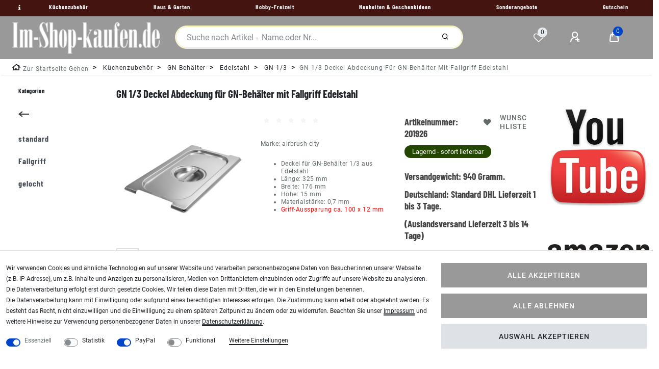

--- FILE ---
content_type: text/html; charset=UTF-8
request_url: https://www.im-shop-kaufen.de/gn-behaelter/a-201926
body_size: 84105
content:
<!DOCTYPE html>
<html lang="de" data-framework="vue" prefix="og: http://ogp.me/ns#" class="icons-loading">
<head>
<meta charset="utf-8">
                    
<link rel="preload" as="style" href="https://image.im-shop-kaufen.de/plugin/104/cityshop/css/ceres-base.css?v=af9504286e24771ba5729c030982f415dbe55b6c">

<title>GN 1/3 Deckel Abdeckung für GN Behälter mit Fallgriff Edelstahl Gastronorm</title>
<meta name="robots" content="ALL">

<meta name="description" content="GN 1/3 Deckel Abdeckung für GN-Behälter mit Fallgriff Edelstahl">

<meta name="keywords" content="GN,1/3,Deckel,Abdeckung,für,GN,Behälter,mit,Fallgriff,Edelstahl">

<meta name="viewport" content="minimum-scale=0.5, maximum-scale=2.0, initial-scale=1.0, width=device-width">
<meta name="format-detection" content="telephone=no">
<meta http-equiv="X-UA-Compatible" content="IE=edge">
<meta property="og:title" content="GN 1/3 Deckel Abdeckung für GN Behälter mit Fallgriff Edelstahl Gastronorm"/>
<meta property="og:type" content="article"/>
<meta property="og:url" content="https://www.im-shop-kaufen.de/gn-behaelter/a-201926"/>
<meta property="og:image" content="https://image.im-shop-kaufen.de/item/images/201926/full/GN-1-3-Deckel-Abdeckung-fuer-GN-Behaelter-mit-Fallgriff-Edelstahl-201926_1.jpg"/>

<script type="application/ld+json">
{
    "@context"      : "http://schema.org/",
    "@type"         : "Product",
    "@id"           : "23599",
    "name"          : "GN 1/3 Deckel Abdeckung für GN-Behälter mit Fallgriff Edelstahl",
    "category"      : "GN 1/3",
    "releaseDate"   : "2017-01-02",
    "image"         : "https://image.im-shop-kaufen.de/item/images/201926/middle/GN-1-3-Deckel-Abdeckung-fuer-GN-Behaelter-mit-Fallgriff-Edelstahl-201926_1.jpg",
    "identifier"    : "23599",
    "description"   : "GN 1/3 Deckel Abdeckung für GN-Behälter mit Fallgriff Edelstahl &amp;nbsp; Deckel für GN-Behälter 1/3 aus Edelstahl &amp;nbsp; Länge: 325 mm Breite: 176 mm Höhe: 15 mm Materialstärke: 0,7 mm Griff-Aussparung ca. 100&amp;nbsp;x 12&amp;nbsp;mm",
    "disambiguatingDescription" : "GN 1/3 Deckel Abdeckung für GN-Behälter mit Fallgriff Edelstahl",
    "manufacturer"  : {
		"@type"         : "Organization",
		"name"          : "airbrush-city"
    },
    "brand"         : {
		"@type"         : "Brand",
		"name"          : "airbrush-city"
    },
    "sku"           : "201926",
    "gtin13"        : "4260403657683",
    "mpn"           : "GN13LC",
    "review": [{
        "@type": "Review",
        "reviewRating": {
          "@type": "Rating",
          "ratingValue": "5"
        },
        "author": {
          "@type": "Organization",
	      "name": "airbrush-city"
        }
      },
      {
        "@type": "Review",
        "reviewRating": {
          "@type": "Rating",
          "ratingValue": "5"
        },
        "author": {
          "@type": "Person",
          "name": "Airbrush City Team"
        }
      }],
      "aggregateRating": {
        "@type": "AggregateRating",
        "ratingValue": "5",
        "bestRating": "5",
        "ratingCount": "2"
    },
    "offers": {
		"@type"         : "Offer",
		"url"           : "https://www.im-shop-kaufen.de/gn-behaelter/a-201926",
		"price"         : "4.05",	
		"priceCurrency" : "EUR",
		    "priceValidUntil": "2026-01-30",
	    "itemCondition" : "https://schema.org/NewCondition",
	    "availability"  : "https://schema.org/InStock",
		"shippingDetails": [
	{
	    "@type": "OfferShippingDetails",
		"shippingLabel": "Standard",
		"shippingDestination": {
			"@type": "DefinedRegion",
			"addressCountry": "DE"
		},	
		"shippingRate": {
			"@type": "MonetaryAmount",
			"value": 5.35,
			"currency": "EUR"
		},
		"shippingOrigin": {
			"@type": "DefinedRegion",
			"addressRegion": "DE"
		},
		"weight": {
			"@type": "QuantitativeValue",
			"value": "940",
			"unitCode": "g"
		},
		"deliveryTime": {
			"@type": "ShippingDeliveryTime",
			"cutoffTime": "14:00:00+01:00",
			"handlingTime": {
				"@type": "QuantitativeValue",
				"minValue": "0",
				"maxValue": "1",
				"unitCode": "d"
			},
			"transitTime": {
				"@type": "QuantitativeValue",
				"minValue": "1",
				"maxValue": "3",
				"unitCode": "d"
			},
			"businessDays": {
				"@type": "OpeningHoursSpecification",
				"dayOfWeek": [ "https://schema.org/Monday", "https://schema.org/Tuesday", "https://schema.org/Wednesday", "https://schema.org/Thursday","https://schema.org/Friday" ]
            }
		}
	},
	{
	    "@type": "OfferShippingDetails",
		"shippingLabel": "Standard",
		"shippingDestination": {
			"@type": "DefinedRegion",
			"addressCountry": ["BE","NL","LU"]
		},	
		"shippingRate": {
			"@type": "MonetaryAmount",
			"value": 14.90,
			"currency": "EUR"
		},
		"shippingOrigin": {
			"@type": "DefinedRegion",
			"addressRegion": "DE"
		},
		"weight": {
			"@type": "QuantitativeValue",
			"value": "940",
			"unitCode": "g"
		},
		"deliveryTime": {
		    "@type": "ShippingDeliveryTime",
			"cutoffTime": "14:00:00+01:00",
			"handlingTime": {
				"@type": "QuantitativeValue",
				"minValue": "0",
				"maxValue": "1",
				"unitCode": "d"
			},
			"transitTime": {
				"@type": "QuantitativeValue",
				"minValue": "1",
				"maxValue": "5",
				"unitCode": "d"
			},
			"businessDays": {
				"@type": "OpeningHoursSpecification",
				"dayOfWeek": [ "https://schema.org/Monday", "https://schema.org/Tuesday", "https://schema.org/Wednesday", "https://schema.org/Thursday","https://schema.org/Friday" ]
            }
		}
	},
	{
	    "@type": "OfferShippingDetails",
		"shippingLabel": "Standard",
		"shippingDestination": {
			"@type": "DefinedRegion",
			"addressCountry": "AT"
		},	
		"shippingRate": {
			"@type": "MonetaryAmount",
			"value": 9.90,
			"currency": "EUR"
		},
		"shippingOrigin": {
			"@type": "DefinedRegion",
			"addressRegion": "DE"
		},
		"weight": {
			"@type": "QuantitativeValue",
			"value": "940",
			"unitCode": "g"
		},
		"deliveryTime": {
			"@type": "ShippingDeliveryTime",
			"cutoffTime": "14:00:00+01:00",
			"handlingTime": {
				"@type": "QuantitativeValue",
				"minValue": "0",
				"maxValue": "1",
				"unitCode": "d"
			},
			"transitTime": {
				"@type": "QuantitativeValue",
				"minValue": "1",
				"maxValue": "5",
				"unitCode": "d"
			},
			"businessDays": {
				"@type": "OpeningHoursSpecification",
				"dayOfWeek": [ "https://schema.org/Monday", "https://schema.org/Tuesday", "https://schema.org/Wednesday", "https://schema.org/Thursday","https://schema.org/Friday" ]
            }
		}
	},
		{
			"@type": "OfferShippingDetails",
			"shippingLabel": "Standard",
			"shippingDestination": {
				"@type": "DefinedRegion",
				"addressCountry": ["DK","FI","FR","IE","IT","PL","PT","SK","SI","ES","CZ","HU"]
			},	
			"shippingRate": {
				"@type": "MonetaryAmount",
				"value": 12.50,
				"currency": "EUR"
			},
			"shippingOrigin": {
				"@type": "DefinedRegion",
				"addressRegion": "DE"
			},
			"weight": {
				"@type": "QuantitativeValue",
				"value": "940",
				"unitCode": "g"
			},
			"deliveryTime": {
			"@type": "ShippingDeliveryTime",
			"cutoffTime": "14:00:00+01:00",
			"handlingTime": {
				"@type": "QuantitativeValue",
				"minValue": "0",
				"maxValue": "1",
				"unitCode": "d"
			},
			"transitTime": {
				"@type": "QuantitativeValue",
				"minValue": "1",
				"maxValue": "7",
				"unitCode": "d"
			},
			"businessDays": {
				"@type": "OpeningHoursSpecification",
				"dayOfWeek": [ "https://schema.org/Monday", "https://schema.org/Tuesday", "https://schema.org/Wednesday", "https://schema.org/Thursday","https://schema.org/Friday" ]
			}
		}
    },
		{
			"@type": "OfferShippingDetails",
			"shippingLabel": "Standard",
			"shippingDestination": {
				"@type": "DefinedRegion",
				"addressCountry": ["CH","SE","NO"]
			},	
			"shippingRate": {
				"@type": "MonetaryAmount",
				"value": 19.70,
				"currency": "EUR"
			},
			"shippingOrigin": {
				"@type": "DefinedRegion",
				"addressRegion": "DE"
			},
			"weight": {
				"@type": "QuantitativeValue",
				"value": "940",
				"unitCode": "g"
			},
			"deliveryTime": {
			"@type": "ShippingDeliveryTime",
			"cutoffTime": "14:00:00+01:00",
			"handlingTime": {
				"@type": "QuantitativeValue",
				"minValue": "0",
				"maxValue": "1",
				"unitCode": "d"
			},
			"transitTime": {
				"@type": "QuantitativeValue",
				"minValue": "2",
				"maxValue": "7",
				"unitCode": "d"
			},
			"businessDays": {
				"@type": "OpeningHoursSpecification",
				"dayOfWeek": [ "https://schema.org/Monday", "https://schema.org/Tuesday", "https://schema.org/Wednesday", "https://schema.org/Thursday","https://schema.org/Friday" ]
			}
		}
	},
		{
			"@type": "OfferShippingDetails",
			"shippingLabel": "Standard",
			"shippingDestination": {
				"@type": "DefinedRegion",
				"addressCountry": ["EE","GR","LV","LT","RO","CY"]
			},	
			"shippingRate": {
				"@type": "MonetaryAmount",
				"value": 29.75,
				"currency": "EUR"
			},
			"shippingOrigin": {
				"@type": "DefinedRegion",
				"addressRegion": "DE"
			},
			"weight": {
				"@type": "QuantitativeValue",
				"value": "940",
				"unitCode": "g"
			},
			"deliveryTime": {
			"@type": "ShippingDeliveryTime",
			"cutoffTime": "14:00:00+01:00",
			"handlingTime": {
				"@type": "QuantitativeValue",
				"minValue": "0",
				"maxValue": "1",
				"unitCode": "d"
			},
			"transitTime": {
				"@type": "QuantitativeValue",
				"minValue": "3",
				"maxValue": "10",
				"unitCode": "d"
			},
			"businessDays": {
				"@type": "OpeningHoursSpecification",
				"dayOfWeek": [ "https://schema.org/Monday", "https://schema.org/Tuesday", "https://schema.org/Wednesday", "https://schema.org/Thursday","https://schema.org/Friday" ]
			}
		}	
	}],
	"hasMerchantReturnPolicy": [
		    {
			"@type": "MerchantReturnPolicy",
			"applicableCountry": "DE",
			"returnPolicyCategory": "https://schema.org/MerchantReturnFiniteReturnWindow",
			"merchantReturnDays": 14,
			"returnMethod": "https://schema.org/ReturnByMail",
            "returnFees": "https://schema.org/ReturnShippingFees",
			"returnShippingFeesAmount": {
				"@type": "MonetaryAmount",
				"value": 5.35,
				"currency": "EUR"
			    }
		    },
			{
			"@type": "MerchantReturnPolicy",
			"applicableCountry": ["BE","NL","LU"],
			"returnPolicyCategory": "https://schema.org/MerchantReturnFiniteReturnWindow",
			"merchantReturnDays": 14,
			"returnMethod": "https://schema.org/ReturnByMail",
            "returnFees": "https://schema.org/ReturnShippingFees",
			"returnShippingFeesAmount": {
				"@type": "MonetaryAmount",
				"value": 14.90,
				"currency": "EUR"
			    }
		    },
			{
			"@type": "MerchantReturnPolicy",
			"applicableCountry": "AT",
			"returnPolicyCategory": "https://schema.org/MerchantReturnFiniteReturnWindow",
			"merchantReturnDays": 14,
			"returnMethod": "https://schema.org/ReturnByMail",
            "returnFees": "https://schema.org/ReturnShippingFees",
			"returnShippingFeesAmount": {
				"@type": "MonetaryAmount",
				"value": 9.90,
				"currency": "EUR"
			    }
		    },
			{
			"@type": "MerchantReturnPolicy",
			"applicableCountry": ["DK","FI","FR","IE","IT","PL","PT","SK","SI","ES","CZ","HU"],
			"returnPolicyCategory": "https://schema.org/MerchantReturnFiniteReturnWindow",
			"merchantReturnDays": 14,
			"returnMethod": "https://schema.org/ReturnByMail",
            "returnFees": "https://schema.org/ReturnShippingFees",
			"returnShippingFeesAmount": {
				"@type": "MonetaryAmount",
				"value": 12.50,
				"currency": "EUR"
			    }
		    },
			{
			"@type": "MerchantReturnPolicy",
			"applicableCountry": ["CH","SE","NO"],
			"returnPolicyCategory": "https://schema.org/MerchantReturnFiniteReturnWindow",
			"merchantReturnDays": 14,
			"returnMethod": "https://schema.org/ReturnByMail",
            "returnFees": "https://schema.org/ReturnShippingFees",
			"returnShippingFeesAmount": {
				"@type": "MonetaryAmount",
				"value": 19.70,
				"currency": "EUR"
			    }
		    },
			{
			"@type": "MerchantReturnPolicy",
			"applicableCountry": ["EE","GR","LV","LT","RO","CY"],
			"returnPolicyCategory": "https://schema.org/MerchantReturnFiniteReturnWindow",
			"merchantReturnDays": 14,
			"returnMethod": "https://schema.org/ReturnByMail",
            "returnFees": "https://schema.org/ReturnShippingFees",
			"returnShippingFeesAmount": {
				"@type": "MonetaryAmount",
				"value": 29.75,
				"currency": "EUR"
			    }
		    }					
		]
	},
		"depth": {
		"@type"         : "QuantitativeValue",
		"value"         : "325",
		"unitCode": "mm"
	},
	"width": {
		"@type"         : "QuantitativeValue",
		"value"         : "176",
		"unitCode": "mm"
	},
	"height": {
		"@type"         : "QuantitativeValue",
		"value"         : "15",
		"unitCode": "mm"
	},
	"weight": {
		"@type"         : "QuantitativeValue",
		"value"         : "940",
		"unitCode": "g"
	},
	"isFamilyFriendly"   : "true",
	"inProductGroupWithID": "10",
	"slogan": ""  
}
</script>

<link rel="icon" type="img/ico" href="/tpl/favicon_5.ico">

<link rel="canonical" href="https://www.im-shop-kaufen.de/gn-behaelter/a-201926">

<link rel="alternate" hreflang="x-default" href="https://www.im-shop-kaufen.de/gn-behaelter/a-201926"/><link rel="alternate" hreflang="de" href="https://www.im-shop-kaufen.de/gn-behaelter/a-201926"/>
<style>.icons-loading .fa { visibility: hidden !important; }</style>
<link rel="preload" href="https://image.im-shop-kaufen.de/plugin/104/cityshop/css/ceres-icons.css" as="style" onload="this.onload=null;this.rel='stylesheet';">

<style data-font="Barlow Condensed">
	@font-face {
		font-display: block;
	    font-family: "Barlow Condensed";
		font-style: bold;
		font-weight: 700;
		src: url("https://image.im-shop-kaufen.de/plugin/104/cityshop/documents/fonts/headline/custom-font-bolder.woff2") format('woff2');
	}
</style>

<style data-font="Roboto">
	@font-face {
		font-display: block;
		font-style: normal;
		font-weight: 400;
		font-family: "Roboto";
		src: url("https://image.im-shop-kaufen.de/plugin/104/cityshop/documents/fonts/regular/custom-font-regular.woff2") format('woff2');		
	}
	@font-face {
		font-display: swap;
		font-style: bold;
		font-weight: 500;
		font-family: "Roboto";
		src: url("https://image.im-shop-kaufen.de/plugin/104/cityshop/documents/fonts/regular/custom-font-bold.woff2") format('woff2');
	}
	@font-face {
		font-display: swap;
		font-style: italic;
		font-weight: 400;
		font-family: "Roboto";
		src: url("https://image.im-shop-kaufen.de/plugin/104/cityshop/documents/fonts/regular/custom-font-italic.woff2") format('woff2');
	}
</style>

<link rel="stylesheet" href="https://image.im-shop-kaufen.de/plugin/104/cityshop/css/ceres-base.css?v=af9504286e24771ba5729c030982f415dbe55b6c">
<noscript><link rel="stylesheet" href="https://image.im-shop-kaufen.de/plugin/104/cityshop/css/ceres-icons.css"></noscript>
<script>
/*! loadCSS. [c]2017 Filament Group, Inc. MIT License */
(function( w ){"use strict"; if( !w.loadCSS ){w.loadCSS=function(){};}var rp=loadCSS.relpreload={}; rp.support=(function(){var ret; try{ret=w.document.createElement( "link" ).relList.supports( "preload" );}catch (e){ret=false;}return function(){return ret;};})(); rp.bindMediaToggle=function( link ){var finalMedia=link.media || "all"; function enableStylesheet(){if( link.addEventListener ){link.removeEventListener( "load", enableStylesheet );}else if( link.attachEvent ){link.detachEvent( "onload", enableStylesheet );}link.setAttribute( "onload", null ); link.media=finalMedia;}if( link.addEventListener ){link.addEventListener( "load", enableStylesheet );}else if( link.attachEvent ){link.attachEvent( "onload", enableStylesheet );}setTimeout(function(){link.rel="stylesheet"; link.media="only x";}); setTimeout( enableStylesheet, 3000 );}; rp.poly=function(){if( rp.support() ){return;}var links=w.document.getElementsByTagName( "link" ); for( var i=0; i < links.length; i++ ){var link=links[ i]; if( link.rel==="preload" && link.getAttribute( "as" )==="style" && !link.getAttribute( "data-loadcss" ) ){link.setAttribute( "data-loadcss", true ); rp.bindMediaToggle( link );}}}; if( !rp.support() ){rp.poly(); var run=w.setInterval( rp.poly, 500 ); if( w.addEventListener ){w.addEventListener( "load", function(){rp.poly(); w.clearInterval( run );});}else if( w.attachEvent ){w.attachEvent( "onload", function(){rp.poly(); w.clearInterval( run );});}}if( typeof exports !=="undefined" ){exports.loadCSS=loadCSS;}else{w.loadCSS=loadCSS;}}( typeof global !=="undefined" ? global : this ) ); (function(){var checkIconFont=function(){if(!document.fonts || document.fonts.check("1em FontAwesome")){document.documentElement.classList.remove('icons-loading');}}; if(document.fonts){document.fonts.addEventListener("loadingdone", checkIconFont); window.addEventListener("load", checkIconFont);}checkIconFont();})();
</script>

                    

                    


<style>
    #paypal_loading_screen {
        display: none;
        position: fixed;
        z-index: 2147483640;
        top: 0;
        left: 0;
        width: 100%;
        height: 100%;
        overflow: hidden;

        transform: translate3d(0, 0, 0);

        background-color: black;
        background-color: rgba(0, 0, 0, 0.8);
        background: radial-gradient(ellipse closest-corner, rgba(0,0,0,0.6) 1%, rgba(0,0,0,0.8) 100%);

        color: #fff;
    }

    #paypal_loading_screen .paypal-checkout-modal {
        font-family: "HelveticaNeue", "HelveticaNeue-Light", "Helvetica Neue Light", helvetica, arial, sans-serif;
        font-size: 14px;
        text-align: center;

        box-sizing: border-box;
        max-width: 350px;
        top: 50%;
        left: 50%;
        position: absolute;
        transform: translateX(-50%) translateY(-50%);
        cursor: pointer;
        text-align: center;
    }

    #paypal_loading_screen.paypal-overlay-loading .paypal-checkout-message, #paypal_loading_screen.paypal-overlay-loading .paypal-checkout-continue {
        display: none;
    }

    .paypal-checkout-loader {
        display: none;
    }

    #paypal_loading_screen.paypal-overlay-loading .paypal-checkout-loader {
        display: block;
    }

    #paypal_loading_screen .paypal-checkout-modal .paypal-checkout-logo {
        cursor: pointer;
        margin-bottom: 30px;
        display: inline-block;
    }

    #paypal_loading_screen .paypal-checkout-modal .paypal-checkout-logo img {
        height: 36px;
    }

    #paypal_loading_screen .paypal-checkout-modal .paypal-checkout-logo img.paypal-checkout-logo-pp {
        margin-right: 10px;
    }

    #paypal_loading_screen .paypal-checkout-modal .paypal-checkout-message {
        font-size: 15px;
        line-height: 1.5;
        padding: 10px 0;
    }

    #paypal_loading_screen.paypal-overlay-context-iframe .paypal-checkout-message, #paypal_loading_screen.paypal-overlay-context-iframe .paypal-checkout-continue {
        display: none;
    }

    .paypal-spinner {
        height: 30px;
        width: 30px;
        display: inline-block;
        box-sizing: content-box;
        opacity: 1;
        filter: alpha(opacity=100);
        animation: rotation .7s infinite linear;
        border-left: 8px solid rgba(0, 0, 0, .2);
        border-right: 8px solid rgba(0, 0, 0, .2);
        border-bottom: 8px solid rgba(0, 0, 0, .2);
        border-top: 8px solid #fff;
        border-radius: 100%
    }

    .paypalSmartButtons div {
        margin-left: 10px;
        margin-right: 10px;
    }
</style><link rel="stylesheet" href="https://cdn02.plentymarkets.com/zi6ae0fjhcun/plugin/104/feedback/css/main.css" media="none" onload="if(media!='all')media='all'">
<noscript><link rel="stylesheet" href="https://cdn02.plentymarkets.com/zi6ae0fjhcun/plugin/104/feedback/css/main.css"></noscript>


    <style>.my-link {width:48px;float:left}
.top-bar .controls-list .list-inline-item .nav-link i, .navbar-toggler, .top-bar .controls-list .list-inline-item .nav-link:hover, .top-bar .controls-list .list-inline-item .nav-link, .navbar.normalmenu a, .navbar.megamenu a  {color:#fff !important;}
.top-bar .controls-list .list-inline-item .nav-link i:hover, .navbar-toggler:hover, .top-bar .controls-list .list-inline-item .nav-link:hover, .top-bar .controls-list .list-inline-item .nav-link[aria-expanded=true]:hover, .navbar.normalmenu a:hover, .navbar.megamenu a:hover  {color:#eee8aa !important;}
.top-bar {background-color: #999 !important}
.footer {background-color: #eee;}
.breadcrumbs .breadcrumb, .breadcrumb-item a, .breadcrumbs .breadcrumb .breadcrumb-item span {padding-top: 4px !important;}
p a:not(.btn), .mwst-link {
text-decoration:underline !important;
color: #000 !important;
}
.footer-links {line-height:32px}
.footer-link {margin-bottom:16px}
.widget-primary .btn-appearance {
background-color: #999999 !important;
border-color: #999999 !important;
}
.availability-1 {background-color: #234700 !important;}
.visually-hidden {display:none}</style>
    <meta name="google-site-verification" content="rTVeSCt30HIG2cz7EmcuSajCydmLN4FWHSxRpzSHf5M" />

<meta name="google-site-verification" content="Hxe-ETadK-ocdclDz1fRWyQnwTWgvNJO17CjnLwwH-I" />
                                        
<script type="text/javascript">
    (function() {
        var _availableConsents = {"necessary.consent":[true,[],null],"necessary.session":[true,[],null],"necessary.csrf":[true,["XSRF-TOKEN"],null],"necessary.shopbooster_cookie":[true,["plenty_cache"],null],"tracking.googleAnalytics":[false,["\/^_ga\/","_ga","_gid","_gat"],false],"paypal.paypal-cookies":[false,["X-PP-SILOVER","X-PP-L7","tsrc","paypalplus_session_v2"],true],"convenience.languageDetection":[null,[],null]};
        var _allowedCookies = ["plenty_cache","XSRF-TOKEN","plenty-shop-cookie","PluginSetPreview","SID_PLENTY_ADMIN_25446","PreviewCookie"] || [];

        window.ConsentManager = (function() {
            var _consents = (function() {
                var _rawCookie = document.cookie.split(";").filter(function (cookie) {
                    return cookie.trim().indexOf("plenty-shop-cookie=") === 0;
                })[0];

                if (!!_rawCookie) {
                    try {
                        _rawCookie = decodeURIComponent(_rawCookie);
                    } catch (e) {
                        document.cookie = "plenty-shop-cookie= ; expires = Thu, 01 Jan 1970 00:00:00 GMT"
                        return null;
                    }

                    try {
                        return JSON.parse(
                            _rawCookie.trim().substr("plenty-shop-cookie=".length)
                        );
                    } catch (e) {
                        return null;
                    }
                }
                return null;
            })();

            Object.keys(_consents || {}).forEach(function(group) {
                if(typeof _consents[group] === 'object' && _consents[group] !== null)
                {
                    Object.keys(_consents[group] || {}).forEach(function(key) {
                        var groupKey = group + "." + key;
                        if(_consents[group][key] && _availableConsents[groupKey] && _availableConsents[groupKey][1].length) {
                            Array.prototype.push.apply(_allowedCookies, _availableConsents[groupKey][1]);
                        }
                    });
                }
            });

            if(!_consents) {
                Object.keys(_availableConsents || {})
                    .forEach(function(groupKey) {
                        if(_availableConsents[groupKey] && ( _availableConsents[groupKey][0] || _availableConsents[groupKey][2] )) {
                            Array.prototype.push.apply(_allowedCookies, _availableConsents[groupKey][1]);
                        }
                    });
            }

            var _setResponse = function(key, response) {
                _consents = _consents || {};
                if(typeof key === "object" && typeof response === "undefined") {
                    _consents = key;
                    document.dispatchEvent(new CustomEvent("consent-change", {
                        detail: {key: null, value: null, data: key}
                    }));
                    _enableScriptsOnConsent();
                } else {
                    var groupKey = key.split(".")[0];
                    var consentKey = key.split(".")[1];
                    _consents[groupKey] = _consents[groupKey] || {};
                    if(consentKey === "*") {
                        Object.keys(_availableConsents).forEach(function(aKey) {
                            if(aKey.split(".")[0] === groupKey) {
                                _consents[groupKey][aKey.split(".")[1]] = response;
                            }
                        });
                    } else {
                        _consents[groupKey][consentKey] = response;
                    }
                    document.dispatchEvent(new CustomEvent("consent-change", {
                        detail: {key: key, value: response, data: _consents}
                    }));
                    _enableScriptsOnConsent();
                }
                if(!_consents.hasOwnProperty('_id')) {
                    _consents['_id'] = "0d729b43db7be357f9e360950e0e00add780ceb2";
                }

                Object.keys(_availableConsents).forEach(function(key) {
                    if((_availableConsents[key][1] || []).length > 0) {
                        if(_isConsented(key)) {
                            _availableConsents[key][1].forEach(function(cookie) {
                                if(_allowedCookies.indexOf(cookie) < 0) _allowedCookies.push(cookie);
                            });
                        } else {
                            _allowedCookies = _allowedCookies.filter(function(cookie) {
                                return _availableConsents[key][1].indexOf(cookie) < 0;
                            });
                        }
                    }
                });

                document.cookie = "plenty-shop-cookie=" + JSON.stringify(_consents) + "; path=/; secure";
            };
            var _hasResponse = function() {
                return _consents !== null;
            };

            var _expireDate = function() {
                var expireSeconds = 0;
                                const date = new Date();
                date.setSeconds(date.getSeconds() + expireSeconds);
                const offset = date.getTimezoneOffset() / 60;
                date.setHours(date.getHours() - offset)
                return date.toUTCString();
            }
            var _isConsented = function(key) {
                var groupKey = key.split(".")[0];
                var consentKey = key.split(".")[1];

                if (consentKey === "*") {
                    return Object.keys(_availableConsents).some(function (aKey) {
                        var aGroupKey = aKey.split(".")[0];
                        return aGroupKey === groupKey && _isConsented(aKey);
                    });
                } else {
                    if(!_hasResponse()) {
                        return _availableConsents[key][0] || _availableConsents[key][2];
                    }

                    if(_consents.hasOwnProperty(groupKey) && _consents[groupKey].hasOwnProperty(consentKey))
                    {
                        return !!_consents[groupKey][consentKey];
                    }
                    else {
                        if(!!_availableConsents[key])
                        {
                            return _availableConsents[key][0];
                        }

                        console.warn("Cookie has been blocked due to not being registered: " + key);
                        return false;
                    }
                }
            };
            var _getConsents = function() {
                var _result = {};
                Object.keys(_availableConsents).forEach(function(key) {
                    var groupKey = key.split(".")[0];
                    var consentKey = key.split(".")[1];
                    _result[groupKey] = _result[groupKey] || {};
                    if(consentKey !== "*") {
                        _result[groupKey][consentKey] = _isConsented(key);
                    }
                });
                return _result;
            };
            var _isNecessary = function(key) {
                return _availableConsents.hasOwnProperty(key) && _availableConsents[key][0];
            };
            var _enableScriptsOnConsent = function() {
                var elementsToEnable = document.querySelectorAll("script[data-cookie-consent]");
                Array.prototype.slice.call(elementsToEnable).forEach(function(el) {
                    if(el.dataset && el.dataset.cookieConsent && el.type !== "application/javascript") {
                        var newScript = document.createElement("script");
                        if(el.src) {
                            newScript.src = el.src;
                        } else {
                            newScript.textContent = el.textContent;
                        }
                        el.parentNode.replaceChild(newScript, el);
                    }
                });
            };
            window.addEventListener("load", _enableScriptsOnConsent);
            
            return {
                setResponse: _setResponse,
                hasResponse: _hasResponse,
                isConsented: _isConsented,
                getConsents: _getConsents,
                isNecessary: _isNecessary
            };
        })();
    })();
</script>

</head>

<body class="page-singleitem item-201926 variation-23599 ">
                    

<div id="vue-app" data-server-rendered="true" class="app"><header id="page-header" class="mw-100"><div data-header-offset class="top-bar header-fw header-container"><div class="d-none d-lg-flex header-fw w-100 top-areal"><div class="d-flex flex-row w-100"><div class="d-flex flex-grow-1"><div class="my-headermenu"><a href="#" aria-label="Information" class="my-link"><i data-toggle="tooltip" data-placement="right" title="GN 1/3 Deckel Abdeckung für GN-Behälter mit Fallgriff Edelstahl" class="fa fa-info py-1 px-3"></i> <span class="d-none">Information</span></a> <nav class="d-flex navbar p-0 mb-1 border-bottom normalmenu bg-transparent unfixed"><div class="flex-grow-1"><ul class="py-0 px-3 m-0 d-flex justify-content-between mainmenu align-items-center"><li><a href="/kuechen-zubehoer">Küchenzubehör</a></li> <li><a href="/haus-garten">Haus &amp; Garten</a></li> <li><a href="/hobby-freizeit">Hobby-Freizeit</a></li> <li><a href="/neuheiten-geschenkideen">Neuheiten &amp; Geschenkideen</a></li> <li><a href="/sonderangebote">Sonderangebote</a></li> <li><a href="/gutschein">Gutschein</a></li></ul></div></nav></div></div></div></div> <div class="d-block top-bar header-fw p-0 mt-0 my-top-bar unfixed"><div class="row p-1 pl-lg-3 m-0 position-relative w-100 top-bar-items search-permanent"><div class="col-3 row d-flex align-items-center controls order-1"><ul class="controls-list d-flex list-inline list-left"><li class="d-flex d-lg-none list-inline-item list-inline-item control-user"><button type="button" class="navbar-toggler mx-1">
		    ☰ <span class="d-none d-md-inline small">Alle Kategorien</span></button></li> <li class="d-none d-lg-flex list-inline-item"><a href="/" class="d-flex align-items-center"><picture class="py-1"><source srcset="https://image.im-shop-kaufen.de/frontend/im-shop-kaufen_de/gastro-city.webp"> <img src="https://image.im-shop-kaufen.de/frontend/im-shop-kaufen_de/gastro-city.png" width="320" height="64" alt="Im-Shop-kaufen.de" class="img-fluid"></picture></a></li> <li class="d-flex d-lg-none list-inline-item pt-md-2 control-wish-list"><a href="/wish-list" rel="nofollow" aria-label="Wunschliste" class="nav-link"><span class="badge-right mr-1 d-none d-sm-inline">0</span> <i aria-hidden="true" class="fa fa-heart-o"></i></a></li></ul></div> <div class="col-6 d-flex d-lg-none controls order-2"><ul class="d-flex flex-grow-1 justify-content-center align-items-end"><li class="list-inline"><a href="/" class="text-center"><picture class="mobile-logo"><source srcset="https://image.im-shop-kaufen.de/frontend/im-shop-kaufen_de/gastro-kaufen-mini.webp"> <img src="https://image.im-shop-kaufen.de/frontend/im-shop-kaufen_de/gastro-kaufen-mini.png" width="204" height="44" alt="Im-Shop-kaufen.de" class="img-fluid"></picture></a></li></ul></div> <div class="col-3 d-flex flex-grow-1 flex-row-reverse controls order-3"><ul id="controlsList" class="controls-list list-inline mr-0"><li class="d-none d-lg-inline-flex list-inline-item control-wish-list"><a href="/wish-list" rel="nofollow" aria-label="Wunschliste" class="nav-link"><span class="badge-right mr-1 d-none d-sm-inline">0</span> <i aria-hidden="true" class="fa fa-heart-o"></i></a></li> <li class="list-inline-item control-user ml-0 ml-xl-3"><a href="/login" aria-label="Anmelden" class="nav-link"><i aria-hidden="true" class="fa fa-user-plus mr-0 mr-sm-1"></i> <span class="d-none d-sm-inline">Anmelden</span></a></li> <li class="list-inline-item control-basket position-relative"><a href="#" class="toggle-basket-preview nav-link"><span class="mr-2">0</span> <i aria-hidden="true" class="fa fa-shopping-cart"></i></a> <!----></li></ul></div> <div class="col-12 col-lg-6 d-flex flex-grow-1 controls order-4 order-lg-2"><div class="d-flex flex-grow-1 always-visible-search"><div class="container-max"><div class="position-relative"><div class="d-flex flex-grow-1 position-relative my-2"><input type="search" placeholder="Suche nach Artikel -  Name oder Nr..." aria-label="Suchbegriff" value="" class="search-input flex-grow-1 px-3 py-2"> <button type="submit" aria-label="Suche" class="search-submit px-3"><i aria-hidden="true" class="fa fa-fw fa-search"></i></button></div> <!----></div></div></div></div></div></div> <div class="breadcrumbs header-fw unfixed"><nav data-component="breadcrumbs" data-renderer="twig" class="small d-none d-md-block px-0"><ul class="breadcrumb container-max px-3 py-2 my-0 mx-auto"><li class="breadcrumb-item"><a href="/" aria-label="Zur Startseite gehen"><i aria-hidden="true" class="fa fa-home"></i> <span class="breadcrumb-home">Zur Startseite gehen</span></a></li> <li class="breadcrumb-item"><a href="/kuechen-zubehoer">
                                Küchenzubehör
                            </a></li> <li class="breadcrumb-item"><a href="/kuechen-zubehoer/gn-behaelter">
                                GN Behälter
                            </a></li> <li class="breadcrumb-item"><a href="/kuechen-zubehoer/gn-behaelter/edelstahl">
                                Edelstahl
                            </a></li> <li class="breadcrumb-item"><a href="/kuechen-zubehoer/gn-behaelter/edelstahl/gn-1-3">
                                GN 1/3
                            </a></li> <li class="breadcrumb-item active"><span>GN 1/3 Deckel Abdeckung für GN-Behälter mit Fallgriff Edelstahl</span></li></ul> <div style="display:none;">
        {
            &quot;@context&quot;:&quot;http://schema.org/&quot;,
            &quot;@type&quot;:&quot;BreadcrumbList&quot;,
            &quot;itemListElement&quot;: [{&quot;@type&quot;:&quot;ListItem&quot;,&quot;position&quot;:1,&quot;item&quot;:{&quot;@id&quot;:&quot;\/&quot;,&quot;name&quot;:&quot;Home&quot;}},{&quot;@type&quot;:&quot;ListItem&quot;,&quot;position&quot;:2,&quot;item&quot;:{&quot;@id&quot;:&quot;\/kuechen-zubehoer&quot;,&quot;name&quot;:&quot;K\u00fcchenzubeh\u00f6r&quot;}},{&quot;@type&quot;:&quot;ListItem&quot;,&quot;position&quot;:3,&quot;item&quot;:{&quot;@id&quot;:&quot;\/kuechen-zubehoer\/gn-behaelter&quot;,&quot;name&quot;:&quot;GN Beh\u00e4lter&quot;}},{&quot;@type&quot;:&quot;ListItem&quot;,&quot;position&quot;:4,&quot;item&quot;:{&quot;@id&quot;:&quot;\/kuechen-zubehoer\/gn-behaelter\/edelstahl&quot;,&quot;name&quot;:&quot;Edelstahl&quot;}},{&quot;@type&quot;:&quot;ListItem&quot;,&quot;position&quot;:5,&quot;item&quot;:{&quot;@id&quot;:&quot;\/kuechen-zubehoer\/gn-behaelter\/edelstahl\/gn-1-3&quot;,&quot;name&quot;:&quot;GN 1\/3&quot;}},{&quot;@type&quot;:&quot;ListItem&quot;,&quot;position&quot;:6,&quot;item&quot;:{&quot;@id&quot;:&quot;https:\/\/www.im-shop-kaufen.de\/gn-behaelter\/a-201926&quot;,&quot;name&quot;:&quot;GN 1\/3 Deckel Abdeckung f\u00fcr GN-Beh\u00e4lter mit Fallgriff Edelstahl&quot;}}]
        }
        </div></nav></div></div></header> <div id="page-body" class="container-max"><div class="row"><main role="main" class="col-12 pt-3 col-lg-9 col-xl-8 order-2 main"><div class="single container-max page-content"><div class="row"><div class="col"><div item-data="696aaa7fd66f1" attributes-data="696aaa7fd6726" variations="696aaa7fd6728"><div class="widget widget-text widget-none title-outer item-name mt-0 mb-3"><div class="widget-inner bg-appearance pt-0 pr-0 pb-0 pl-0"><h2><span>GN 1/3 Deckel Abdeckung für GN-Behälter mit Fallgriff Edelstahl</span></h2></div></div> <div class="widget widget-grid widget-three-col row"><div class="widget-inner col-12 col-md-4 widget-prop-md-3-2"><div><div class="widget widget-item-image widget-primary
    "><div itemscope="itemscope" itemtype="https://schema.org/Thing"><div class="single-carousel owl-carousel owl-theme owl-single-item mt-0"><div class="prop-1-1"><a href="https://image.im-shop-kaufen.de/item/images/201926/full/GN-1-3-Deckel-Abdeckung-fuer-GN-Behaelter-mit-Fallgriff-Edelstahl-201926_1.jpg" data-lightbox="single-item-image21"><picture data-iesrc="https://image.im-shop-kaufen.de/item/images/201926/full/GN-1-3-Deckel-Abdeckung-fuer-GN-Behaelter-mit-Fallgriff-Edelstahl-201926_1.jpg" data-alt="GN 1/3 Deckel Abdeckung für GN-Behälter mit Fallgriff Edelstahl" data-title="GN 1/3 Deckel Abdeckung für GN-Behälter mit Fallgriff Edelstahl"> <source srcset="https://image.im-shop-kaufen.de/item/images/201926/full/GN-1-3-Deckel-Abdeckung-fuer-GN-Behaelter-mit-Fallgriff-Edelstahl-201926_1.jpg" type="image/jpeg"> <!----> <!----> <!----></picture></a></div></div> <div id="thumb-carousel" class="owl-thumbs owl-carousel owl-theme owl-single-item"><div class="prop-1-1"><div class="image-container"><picture data-iesrc="https://image.im-shop-kaufen.de/item/images/201926/preview/GN-1-3-Deckel-Abdeckung-fuer-GN-Behaelter-mit-Fallgriff-Edelstahl-201926_1.jpg" data-picture-class="owl-thumb border-appearance" data-alt="GN 1/3 Deckel Abdeckung für GN-Behälter mit Fallgriff Edelstahl" data-title="GN 1/3 Deckel Abdeckung für GN-Behälter mit Fallgriff Edelstahl" class="active"> <source srcset="https://image.im-shop-kaufen.de/item/images/201926/preview/GN-1-3-Deckel-Abdeckung-fuer-GN-Behaelter-mit-Fallgriff-Edelstahl-201926_1.jpg" type="image/jpeg"> <!----> <!----> <!----></picture></div></div></div> <div class="single-carousel owl-carousel owl-loaded owl-theme owl-single-item mt-0"><div class="prop-1-1"><picture data-iesrc="https://image.im-shop-kaufen.de/item/images/201926/full/GN-1-3-Deckel-Abdeckung-fuer-GN-Behaelter-mit-Fallgriff-Edelstahl-201926_1.jpg" data-picture-class="owl-placeholder" data-alt="GN 1/3 Deckel Abdeckung für GN-Behälter mit Fallgriff Edelstahl" data-title="GN 1/3 Deckel Abdeckung für GN-Behälter mit Fallgriff Edelstahl"> <source srcset="https://image.im-shop-kaufen.de/item/images/201926/full/GN-1-3-Deckel-Abdeckung-fuer-GN-Behaelter-mit-Fallgriff-Edelstahl-201926_1.jpg" type="image/jpeg"> <!----> <!----> <!----></picture></div></div></div></div></div></div> <div class="widget-inner col-12 col-md-4 widget-prop-md-3-2"><div><div class="widget widget-feedback-average   mb-3"><div><div class="feedback-stars-average big-stars"><div class="feedback-stars-background clearfix"><div class="feedback-star"><i class="fa fa-star"></i></div><div class="feedback-star"><i class="fa fa-star"></i></div><div class="feedback-star"><i class="fa fa-star"></i></div><div class="feedback-star"><i class="fa fa-star"></i></div><div class="feedback-star"><i class="fa fa-star"></i></div></div> <div class="feedback-stars-overlay-wrap" style="width:NaN%;"><div class="feedback-stars-overlay clearfix"><div class="feedback-star"><i class="fa fa-star"></i></div><div class="feedback-star"><i class="fa fa-star"></i></div><div class="feedback-star"><i class="fa fa-star"></i></div><div class="feedback-star"><i class="fa fa-star"></i></div><div class="feedback-star"><i class="fa fa-star"></i></div></div></div></div> <!----></div></div> <div class="widget widget-text widget-none producertag h6 producer text-muted mt-0 mb-0"><div class="widget-inner bg-appearance pt-0 pr-0 pb-3 pl-0"><p>Marke: <span>airbrush-city</span></p></div></div> <div class="widget widget-text widget-none producertag h6 producer text-muted mt-0 mb-0"><div class="widget-inner bg-appearance pt-0 pr-0 pb-3 pl-0"><ul><li>Deckel für GN-Behälter 1/3 aus Edelstahl</li> <li>Länge: 325 mm</li> <li>Breite: 176 mm</li> <li>Höhe: 15 mm</li> <li>Materialstärke: 0,7 mm</li> <li><span style="color:rgb(255, 0, 0);">Griff-Aussparung ca. 100</span><span style="color:rgb(255, 0, 0);"> x 12 </span><span style="color:rgb(255, 0, 0);">mm</span></li></ul></div></div></div></div> <div class="widget-inner col-12 col-md-4 widget-prop-md-3-2"><div><div class="widget widget-grid widget-two-col row"><div class="widget-inner col-xl-6 widget-prop-xl-3-1 col-lg-6 widget-prop-lg-3-1 col-md-6 widget-prop-md-3-1 col-sm-12 widget-prop-sm-3-1 widget-stacked-mobile col-12 widget-prop-3-1 widget-stacked-mobile"><div><div class="widget widget-text widget-none mt-1 mr-0 mb-0 ml-0"><div class="widget-inner bg-appearance pt-0 pr-0 pb-0 pl-0"><h3>Artikelnummer: <span>201926</span></h3></div></div></div></div> <div class="widget-inner col-xl-6 widget-prop-xl-3-1 col-lg-6 widget-prop-lg-3-1 col-md-6 widget-prop-md-3-1 col-sm-12 widget-prop-sm-3-1 col-12 widget-prop-3-1"><div><div class="widget widget-add-to-wish-list widget-none
                 mt-0 mr-0 mb-0 ml-0"><button data-toggle="tooltip" data-placement="top" title="Zur Wunschliste hinzufügen" class="btn btn-link btn-sm text-muted color-gray-700"><i aria-hidden="true" class="fa default-float fa-heart"></i>
    Wunschliste
</button></div></div></div></div> <div class="widget widget-availability h4  mt-0 mb-3"><span class="availability badge availability-1"><span>
        Lagernd - sofort lieferbar
    </span></span></div> <div class="widget widget-text widget-none mt-0 mr-0 mb-0 ml-0"><div class="widget-inner bg-appearance pt-0 pr-0 pb-0 pl-0"><h3>Versandgewicht: <span>940</span> Gramm.</h3><h3><strong>Deutschland: </strong>Standard DHL Lieferzeit 1 bis 3 Tage.</h3><h3>(Auslandsversand Lieferzeit 3 bis 14 Tage)</h3></div></div> <div class="widget widget-item-price widget-none
         mt-0 mb-3"><div><!----> <span class="price h1"><span>
                4,05 EUR
            </span> <sup>*</sup></span> <!----> <!----> <div class="base-price text-muted my-3 color-gray-700 is-single-piece"><div>
            Inhalt
            <span>1 </span> <span>Stück</span></div> <!----></div></div></div> <div class="widget widget-graduate-price widget-primary
        "><div class="widget-inner"><!----></div></div> <div class="widget widget-add-to-basket widget-none
         widget-dark"><div class="w-100"><div data-testing="single-add-to-basket-button" padding-inline-styles=""><!----> <!----> <div class="d-inline"><div class="add-to-basket-container"><div class="quantity-input-container"><div class="qty-box d-flex h-100"><input type="text" aria-label="Mengeneingabe" value="1" class="qty-input text-center"> <div class="qty-btn-container d-flex flex-column"><button data-toggle="tooltip" data-placement="top" data-testing="quantity-btn-increase" title="Maximale Bestellmenge: " aria-label="Menge erhöhen" class="btn qty-btn flex-fill d-flex justify-content-center p-0"><i aria-hidden="true" class="fa fa-plus default-float"></i></button> <button data-toggle="tooltip" data-placement="bottom" data-testing="quantity-btn-decrease" title="Minimale Bestellmenge: 1" aria-label="Menge verringern" class="btn qty-btn flex-fill d-flex justify-content-center p-0 disabled"><i aria-hidden="true" class="fa fa-minus default-float"></i></button></div></div></div> <button class="btn btn-block btn-primary btn-appearance"><i aria-hidden="true" class="fa fa-shopping-cart"></i>
                In den Warenkorb
            </button></div></div> <!----></div></div></div> <div class="widget widget-code widget-none m-0 color-gray-700"><div class="widget-inner bg-appearance mt-3 mb-3"><div class="container-mwst text-center"><span class="text-mwst">* Alle Preise inkl. Mwst <a href="/zahlung-und-versand/" target="_blank" class="mwst-link">zuzüglich Versandkosten</a></span></div></div></div> <div class="amazon-pay-button-wrapper"><div data-color="Gold" class="amazon-pay-button"></div></div> <div id="smart" class="widget paypal-smart-button widget-secondary mt-2 mr-3"><div style="display:none;">
    if(!document.getElementById('paypal-smart-payment-script'))
    {
        var script = document.createElement(&quot;script&quot;);
        script.type = &quot;module&quot;;
        script.id = &quot;paypal-smart-payment-script&quot;;
        script.src = &quot;https://cdn02.plentymarkets.com/zi6ae0fjhcun/plugin/104/paypal/js/smartPaymentScript.min.js&quot;;
        script.setAttribute(&quot;data-client-id&quot;, &quot;AfslQana4f4CQjHvRBnUc6vBJg5jgJuZFwM-SbrTiGKUAqB7MrxQv3QWFdQ6U1h7ogMDokT1DNBzRxMw&quot;);
        script.setAttribute(&quot;data-currency&quot;, &quot;EUR&quot;);
        script.setAttribute(&quot;data-merchant-id&quot;, &quot;PHFK4LLL6NPA2&quot;);
        script.setAttribute(&quot;data-append-trailing-slash&quot;, &quot;&quot;);
        script.setAttribute(&quot;data-locale&quot;, &quot;de_DE&quot;);
        document.body.appendChild(script);
    }
</div> <div id="paypal-button-container_1425011663" data-uuid="1425011663" class="paypalSmartButtons"><div style="display:none;">
                                        
            if (typeof paypal_plenty_sdk === 'undefined' || typeof renderPayPalButtons !== 'function') {
                document.addEventListener('payPalScriptInitialized', () =&gt; {
                    renderPayPalButtons(
                        '1425011663',
                        'paypal',
                        'pay',
                        'rect' ,
                        'gold'
                    )
                });
            } else {
                renderPayPalButtons(
                    '1425011663',
                    'paypal',
                    'pay',
                    'rect' ,
                    'gold'
                )
            }
        </div></div></div></div></div></div> <div class="widget widget-tab container-max mx-auto mt-1 mb-1"><div class="widget-inner"><div class="tab-content"><div role="tabpanel" class="tab-pane  pr-0 pl-0"><div data-builder-child-container="6407111aac1a1" class="my-4"><div class="widget widget-text widget-none"><div class="widget-inner bg-appearance pt-0 pr-0 pb-0 pl-0"><h1>GN 1/3 Deckel Abdeckung für GN-Behälter <strong>mit Fallgriff </strong>Edelstahl</h1> <p> </p> <p>Deckel für GN-Behälter 1/3 aus Edelstahl</p> <p> </p> <ul><li>Länge: 325 mm</li> <li>Breite: 176 mm</li> <li>Höhe: 15 mm</li> <li>Materialstärke: 0,7 mm</li> <li><span style="color:#FF0000;">Griff-Aussparung ca. 100</span><span style="color:rgb(255, 0, 0);"> x 12 </span><span style="color:#FF0000;">mm</span></li></ul></div></div> <div data-feedback="" class="widget widget-feedback widget-primary   mt-1"><section class="feedback-container widget-inner"><div class="title">
    Kundenrezensionen
    <small class="feedback-average-count"> ()</small></div> <div class="feedback-stars-average"><div class="feedback-stars-background clearfix"><div class="feedback-star"><i class="fa fa-star"></i></div><div class="feedback-star"><i class="fa fa-star"></i></div><div class="feedback-star"><i class="fa fa-star"></i></div><div class="feedback-star"><i class="fa fa-star"></i></div><div class="feedback-star"><i class="fa fa-star"></i></div></div> <div class="feedback-stars-overlay-wrap" style="width:NaN%;"><div class="feedback-stars-overlay clearfix"><div class="feedback-star"><i class="fa fa-star"></i></div><div class="feedback-star"><i class="fa fa-star"></i></div><div class="feedback-star"><i class="fa fa-star"></i></div><div class="feedback-star"><i class="fa fa-star"></i></div><div class="feedback-star"><i class="fa fa-star"></i></div></div></div></div> <hr> <div class="row my-2"><div class="col-sm-6"><div class="feedback-bars"><div class="feedback-bar-wrap"><p class="feedback-bar-text-before">
            5 <i class="fa fa-star"></i></p> <div class="feedback-bar"><div class="feedback-bar-fill bg-primary bg-appearance" style="width:NaN%;"></div></div> <p class="feedback-bar-text-after">
            
          </p></div> <div class="feedback-bar-wrap"><p class="feedback-bar-text-before">
            4 <i class="fa fa-star"></i></p> <div class="feedback-bar"><div class="feedback-bar-fill bg-primary bg-appearance" style="width:NaN%;"></div></div> <p class="feedback-bar-text-after">
            
          </p></div> <div class="feedback-bar-wrap"><p class="feedback-bar-text-before">
            3 <i class="fa fa-star"></i></p> <div class="feedback-bar"><div class="feedback-bar-fill bg-primary bg-appearance" style="width:NaN%;"></div></div> <p class="feedback-bar-text-after">
            
          </p></div> <div class="feedback-bar-wrap"><p class="feedback-bar-text-before">
            2 <i class="fa fa-star"></i></p> <div class="feedback-bar"><div class="feedback-bar-fill bg-primary bg-appearance" style="width:NaN%;"></div></div> <p class="feedback-bar-text-after">
            
          </p></div> <div class="feedback-bar-wrap"><p class="feedback-bar-text-before">
            1 <i class="fa fa-star"></i></p> <div class="feedback-bar"><div class="feedback-bar-fill bg-primary bg-appearance" style="width:NaN%;"></div></div> <p class="feedback-bar-text-after">
            
          </p></div></div></div> <div class="col-sm-6"><!----></div></div> <hr> <div class="feedback-list"> <!----></div> <div class="feedback-list"> <!----></div> <p class="loading-hint">
    Rezensionen werden geladen...
  </p> <div tabindex="-1" role="dialog" aria-labelledby="feedbackConfirmDeleteLabel-52" aria-hidden="true" class="modal fade"><div role="document" class="modal-dialog"><div class="modal-content"><div class="modal-header"><span id="feedbackConfirmDeleteLabel-52" class="modal-title h5">Wirklich löschen?</span> <button type="button" data-dismiss="modal" aria-label="Close" class="close"><span aria-hidden="true">×</span></button></div> <div class="modal-body"><p class="feedback-delete-confirmation">
            Rezension löschen
          </p></div> <div class="modal-footer"><button type="button" data-dismiss="modal" class="btn btn-secondary">
            Abbrechen
          </button> <button type="button" class="btn btn-primary btn-appearance">
            Löschen
          </button></div></div></div></div></section></div></div></div><div role="tabpanel" class="tab-pane  pr-0 pl-0"><div data-builder-child-container="6407111aac1a3" class="my-4"><div class="widget widget-code widget-none m-0 color-gray-700"><div class="widget-inner bg-appearance pt-0 pr-0 pb-0 pl-0"><div class="my-2"></div></div></div></div></div><div role="tabpanel" class="tab-pane  pr-0 pl-0"><div data-builder-child-container="6407111aac1a4" class="my-4"><div class="widget widget-code widget-none m-0 color-gray-700"><div class="widget-inner bg-appearance pt-0 pr-0 pb-0 pl-0"><div><!----> <!----> <!----> <!----> <!----><!----> <!----> <!----> <!----> <!----><!----> <!----> <!----> <!----> <!----></div></div></div></div></div><div role="tabpanel" class="tab-pane  pr-0 pl-0"><div data-builder-child-container="6407111aac1a5" class="my-4"><div class="widget widget-item-data-table
        "><div class="widget-inner"><table role="table" class="table table-striped table-hover table-sm"><thead><tr><th scope="col" class="visually-hidden">
              Technisches Merkmal
            </th> <th scope="col" class="visually-hidden">
              Wert
            </th></tr></thead> <tbody><tr><td>
                    Art.-ID
                </td> <td>
                    201926
                </td></tr><tr><td>
                    Zustand
                </td> <td>
                    Neu &amp; OVP
                </td></tr><tr><td>
                    Altersfreigabe
                </td> <td>
                    Ohne Altersbeschränkung
                </td></tr><tr><td>
                    Varianten-ID
                </td> <td>
                    GN13LC
                </td></tr><tr><td>
                    Modell
                </td> <td>
                    GN13LC
                </td></tr><tr><td>
                    Hersteller
                </td> <td>
                    airbrush-city
                </td></tr><tr><td>
                    Herstellungsland
                </td> <td>
                    China
                </td></tr><tr><td>
                    Inhalt
                </td> <td>
                    1 Stück
                </td></tr><tr><td>
                    Gewicht
                </td> <td>
                    940 g
                </td></tr><!----><tr><td>
                    Maße
                </td> <td>
                    325×176×15mm
                </td></tr><tr><td>
                    Zolltarifnummer
                </td> <td>
                    73239300900
                </td></tr></tbody></table></div></div> <div class="widget widget-code widget-none color-gray-700"><div class="widget-inner bg-appearance"><p>
Versandgewicht: <g:shipping_weight>${ $store.getters.currentItemVariation.variation.weightG | json_encode } g</g:shipping_weight></p></div></div></div></div></div></div></div> <div class="widget widget-text widget-none"><div class="widget-inner bg-appearance pr-0 pl-0"><h2>Produkte, die dir auch gefallen könnten</h2></div></div> <div class="widget widget-item-list widget-primary widget-dark mb-5 item-vat-hidden btn-outline"><div class="widget-inner"><div class="row"><div class="col-12 col-lg-12"><div class="list-item-carousel owl-carousel owl-theme owl-single-item"><article data-testing="17939" item-data-ref="696aaa7fd3ed9" class="cmp cmp-product-thumb"><div class="pr-0 pl-0"><div data-testing="item-add-to-basket"><div data-toggle="tooltip" data-placement="top" title="In den Warenkorb" class="add-to-basket-lg-container d-none d-lg-block"><i aria-hidden="true" class="fa fa-lg mobile-icon-right fa-cart-plus"></i></div> <!----> <!----> <!----></div> <div class="thumb-image"><div class="prop-1-1"><a href="/brennpaste-chafing-dish-ethanol/a-190104" aria-label="Brennpaste Chafing Dish Speisewärmer Warmhaltebehälter Ethanol"><picture data-iesrc="https://image.im-shop-kaufen.de/item/images/190104/middle/10-Dosen-230ml-Brennpaste-fuer-Chafing-Dish-geruchsneutral-Ethanol-190104.jpg" data-picture-class="img-fluid" data-alt="Brennpaste Chafing Dish Speisewärmer Warmhaltebehälter Ethanol" data-title="Brennpaste Chafing Dish Speisewärmer Warmhaltebehälter Ethanol"> <source srcset="https://image.im-shop-kaufen.de/item/images/190104/middle/10-Dosen-230ml-Brennpaste-fuer-Chafing-Dish-geruchsneutral-Ethanol-190104.jpg" type="image/jpeg"> <!----> <!----> <!----></picture></a></div></div> <div class="special-tags p-2"><span class="badge badge-bundle bg-info">
        Set´s
    </span></div> <div class="thumb-content"><a href="/brennpaste-chafing-dish-ethanol/a-190104" class="thumb-title small stretched-link">
                    10 Dosen 200g Brennpaste für Chafing Dish geruchsneutral Ethanol</a> <div class="thumb-meta mt-2"><div class="row my-0 px-2 align-items-center"><div class="feedback-stars-average feedback-category-view"><div class="feedback-stars-background clearfix"><div class="feedback-star"><i class="fa fa-star"></i></div> <div class="feedback-star"><i class="fa fa-star"></i></div> <div class="feedback-star"><i class="fa fa-star"></i></div> <div class="feedback-star"><i class="fa fa-star"></i></div> <div class="feedback-star"><i class="fa fa-star"></i></div></div> <div class="feedback-stars-overlay-wrap" style="width:0%;"><div class="feedback-stars-overlay clearfix"><div class="feedback-star"><i class="fa fa-star"></i></div> <div class="feedback-star"><i class="fa fa-star"></i></div> <div class="feedback-star"><i class="fa fa-star"></i></div> <div class="feedback-star"><i class="fa fa-star"></i></div> <div class="feedback-star"><i class="fa fa-star"></i></div></div></div></div></div> <div class="row my-0 px-2 align-items-center"><span class="availability badge availability-1">
												Lagernd - sofort lieferbar
												</span></div> <div class="row mt-1 mb-0 px-2 align-items-center category-unit-price"><small><span>** Versandgewicht: </span> <span>2500</span> <span>Gramm.</span></small></div> <div class="prices"><!----> <div class="price">
                                19,43 EUR *
                            </div></div></div>  <!----> <div class="category-unit-price small"><span>2</span> <span> Kilogramm</span> <span> | 9,72 EUR / Kilogramm</span></div> <div><!----> <!----> <!----> <div class="d-inline d-lg-none"><div role="group" aria-label="Thumb Control" class="btn-group"><button type="button" class="btn btn-primary btn-appearance mobile-width-button"><i aria-hidden="true" class="fa fa-lg mobile-icon-right fa-shopping-cart"></i>
                In den Warenkorb
            </button></div></div></div> <div class="vat small text-muted">
                    * <span>inkl. ges. MwSt.</span>
                    zzgl.
                    <a>Versandkosten</a></div></div></div></article><article data-testing="23615" item-data-ref="696aaa7fd47b9" class="cmp cmp-product-thumb"><div class="pr-0 pl-0"><div data-testing="item-add-to-basket"><div data-toggle="tooltip" data-placement="top" title="In den Warenkorb" class="add-to-basket-lg-container d-none d-lg-block"><i aria-hidden="true" class="fa fa-lg mobile-icon-right fa-cart-plus"></i></div> <!----> <!----> <!----></div> <div class="thumb-image"><div class="prop-1-1"><a href="/brennpastebehaelter-brennpaste/a-201944" aria-label="Chafing Dish Speisenwärmer Brennpastebehälter Brennpaste Behälter Deckel - im-shop-kaufen.de"><picture data-iesrc="https://image.im-shop-kaufen.de/item/images/201944/middle/10x-Brennpastebehaelter-Brennpaste-Behaelter-mit-Deckel-fuer-Chafing-Dish-201944.jpg" data-picture-class="img-fluid" data-alt="Chafing Dish Speisenwärmer Brennpastebehälter Brennpaste Behälter Deckel - im-shop-kaufen.de" data-title="Chafing Dish Speisenwärmer Brennpastebehälter Brennpaste Behälter Deckel - im-shop-kaufen.de"> <source srcset="https://image.im-shop-kaufen.de/item/images/201944/middle/10x-Brennpastebehaelter-Brennpaste-Behaelter-mit-Deckel-fuer-Chafing-Dish-201944.jpg" type="image/jpeg"> <!----> <!----> <!----></picture></a></div></div> <div class="special-tags p-2"><span class="badge badge-bundle bg-info">
        Set´s
    </span></div> <div class="thumb-content"><a href="/brennpastebehaelter-brennpaste/a-201944" class="thumb-title small stretched-link">
                    10x Brennpastebehälter Brennpaste Behälter mit Deckel für Chafing Dish</a> <div class="thumb-meta mt-2"><div class="row my-0 px-2 align-items-center"><div class="feedback-stars-average feedback-category-view"><div class="feedback-stars-background clearfix"><div class="feedback-star"><i class="fa fa-star"></i></div> <div class="feedback-star"><i class="fa fa-star"></i></div> <div class="feedback-star"><i class="fa fa-star"></i></div> <div class="feedback-star"><i class="fa fa-star"></i></div> <div class="feedback-star"><i class="fa fa-star"></i></div></div> <div class="feedback-stars-overlay-wrap" style="width:0%;"><div class="feedback-stars-overlay clearfix"><div class="feedback-star"><i class="fa fa-star"></i></div> <div class="feedback-star"><i class="fa fa-star"></i></div> <div class="feedback-star"><i class="fa fa-star"></i></div> <div class="feedback-star"><i class="fa fa-star"></i></div> <div class="feedback-star"><i class="fa fa-star"></i></div></div></div></div></div> <div class="row my-0 px-2 align-items-center"><span class="availability badge availability-1">
												Lagernd - sofort lieferbar
												</span></div> <div class="row mt-1 mb-0 px-2 align-items-center category-unit-price"><small><span>** Versandgewicht: </span> <span>2000</span> <span>Gramm.</span></small></div> <div class="prices"><!----> <div class="price">
                                42,96 EUR *
                            </div></div></div>  <!----> <div class="category-unit-price small"><span>10</span> <span> Stück</span> <!----></div> <div><!----> <!----> <!----> <div class="d-inline d-lg-none"><div role="group" aria-label="Thumb Control" class="btn-group"><button type="button" class="btn btn-primary btn-appearance mobile-width-button"><i aria-hidden="true" class="fa fa-lg mobile-icon-right fa-shopping-cart"></i>
                In den Warenkorb
            </button></div></div></div> <div class="vat small text-muted">
                    * <span>inkl. ges. MwSt.</span>
                    zzgl.
                    <a>Versandkosten</a></div></div></div></article><article data-testing="43753" item-data-ref="696aaa7fd4b5e" class="cmp cmp-product-thumb"><div class="pr-0 pl-0"><div data-testing="item-add-to-basket"><div data-toggle="tooltip" data-placement="top" title="In den Warenkorb" class="add-to-basket-lg-container d-none d-lg-block"><i aria-hidden="true" class="fa fa-lg mobile-icon-right fa-cart-plus"></i></div> <!----> <!----> <!----></div> <div class="thumb-image"><div class="prop-1-1"><a href="/10x-dosen-200g-brennpaste-fuer-chafing-dish-geruchsneutral-ethanol-2x-brennpastebehaelter/a-209486" aria-label="10x Dosen 200g Brennpaste für Chafing Dish geruchsneutral Ethanol + 2x Brennpastebehälter "><picture data-iesrc="https://image.im-shop-kaufen.de/item/images/209486/middle/10x-Dosen-200g-Brennpaste-fuer-Chafing-Dish-geruchsneutral-Ethanol---2x-Brennpastebehaelter--209486.png" data-picture-class="img-fluid" data-alt="10x Dosen 200g Brennpaste für Chafing Dish geruchsneutral Ethanol + 2x Brennpastebehälter "> <source srcset="https://image.im-shop-kaufen.de/item/images/209486/middle/10x-Dosen-200g-Brennpaste-fuer-Chafing-Dish-geruchsneutral-Ethanol---2x-Brennpastebehaelter--209486.png" type="image/png"> <!----> <!----> <!----></picture></a></div></div> <div class="special-tags p-2"><span class="badge badge-bundle bg-info">
        Set´s
    </span></div> <div class="thumb-content"><a href="/10x-dosen-200g-brennpaste-fuer-chafing-dish-geruchsneutral-ethanol-2x-brennpastebehaelter/a-209486" class="thumb-title small stretched-link">
                    10x Dosen 200g Brennpaste für Chafing Dish geruchsneutral Ethanol + 2x Brennpastebehälter </a> <div class="thumb-meta mt-2"><div class="row my-0 px-2 align-items-center"><div class="feedback-stars-average feedback-category-view"><div class="feedback-stars-background clearfix"><div class="feedback-star"><i class="fa fa-star"></i></div> <div class="feedback-star"><i class="fa fa-star"></i></div> <div class="feedback-star"><i class="fa fa-star"></i></div> <div class="feedback-star"><i class="fa fa-star"></i></div> <div class="feedback-star"><i class="fa fa-star"></i></div></div> <div class="feedback-stars-overlay-wrap" style="width:0%;"><div class="feedback-stars-overlay clearfix"><div class="feedback-star"><i class="fa fa-star"></i></div> <div class="feedback-star"><i class="fa fa-star"></i></div> <div class="feedback-star"><i class="fa fa-star"></i></div> <div class="feedback-star"><i class="fa fa-star"></i></div> <div class="feedback-star"><i class="fa fa-star"></i></div></div></div></div></div> <div class="row my-0 px-2 align-items-center"><span class="availability badge availability-1">
												Lagernd - sofort lieferbar
												</span></div> <div class="row mt-1 mb-0 px-2 align-items-center category-unit-price"><small><span>** Versandgewicht: </span> <span>2800</span> <span>Gramm.</span></small></div> <div class="prices"><!----> <div class="price">
                                24,24 EUR *
                            </div></div></div>  <!----> <div class="category-unit-price small"><span>2.6</span> <span> Kilogramm</span> <!----></div> <div><!----> <!----> <!----> <div class="d-inline d-lg-none"><div role="group" aria-label="Thumb Control" class="btn-group"><button type="button" class="btn btn-primary btn-appearance mobile-width-button"><i aria-hidden="true" class="fa fa-lg mobile-icon-right fa-shopping-cart"></i>
                In den Warenkorb
            </button></div></div></div> <div class="vat small text-muted">
                    * <span>inkl. ges. MwSt.</span>
                    zzgl.
                    <a>Versandkosten</a></div></div></div></article><article data-testing="23584" item-data-ref="696aaa7fd4efc" class="cmp cmp-product-thumb"><div class="pr-0 pl-0"><div data-testing="item-add-to-basket"><div data-toggle="tooltip" data-placement="top" title="In den Warenkorb" class="add-to-basket-lg-container d-none d-lg-block"><i aria-hidden="true" class="fa fa-lg mobile-icon-right fa-cart-plus"></i></div> <!----> <!----> <!----></div> <div class="thumb-image"><div class="prop-1-1"><a href="/chafing-dish-edelstahl/a-201911" aria-label="11 tlg. SET Edelstahl Speisenwärmer Warmhaltebehälter Chafing Dish"><picture data-iesrc="https://image.im-shop-kaufen.de/item/images/201911/middle/11-tlg--SET-Edelstahl-Speisenwaermer-Warmhaltebehaelter-Chafing-Dish-201911.jpg" data-picture-class="img-fluid" data-alt="11 tlg. SET Edelstahl Speisenwärmer Warmhaltebehälter Chafing Dish" data-title="11 tlg. SET Edelstahl Speisenwärmer Warmhaltebehälter Chafing Dish"> <source srcset="https://image.im-shop-kaufen.de/item/images/201911/middle/11-tlg--SET-Edelstahl-Speisenwaermer-Warmhaltebehaelter-Chafing-Dish-201911.jpg" type="image/jpeg"> <!----> <!----> <!----></picture></a></div></div> <div class="special-tags p-2"><span class="badge badge-bundle bg-info">
        Set´s
    </span></div> <div class="thumb-content"><a href="/chafing-dish-edelstahl/a-201911" class="thumb-title small stretched-link">
                    11 tlg. SET Edelstahl Speisenwärmer Warmhaltebehälter Chafing Dish</a> <div class="thumb-meta mt-2"><div class="row my-0 px-2 align-items-center"><div class="feedback-stars-average feedback-category-view"><div class="feedback-stars-background clearfix"><div class="feedback-star"><i class="fa fa-star"></i></div> <div class="feedback-star"><i class="fa fa-star"></i></div> <div class="feedback-star"><i class="fa fa-star"></i></div> <div class="feedback-star"><i class="fa fa-star"></i></div> <div class="feedback-star"><i class="fa fa-star"></i></div></div> <div class="feedback-stars-overlay-wrap" style="width:0%;"><div class="feedback-stars-overlay clearfix"><div class="feedback-star"><i class="fa fa-star"></i></div> <div class="feedback-star"><i class="fa fa-star"></i></div> <div class="feedback-star"><i class="fa fa-star"></i></div> <div class="feedback-star"><i class="fa fa-star"></i></div> <div class="feedback-star"><i class="fa fa-star"></i></div></div></div></div></div> <div class="row my-0 px-2 align-items-center"><span class="availability badge availability-1">
												Lagernd - sofort lieferbar
												</span></div> <div class="row mt-1 mb-0 px-2 align-items-center category-unit-price"><small><span>** Versandgewicht: </span> <span>7650</span> <span>Gramm.</span></small></div> <div class="prices"><!----> <div class="price">
                                50,58 EUR *
                            </div></div></div>  <!----> <!----> <div><!----> <!----> <!----> <div class="d-inline d-lg-none"><div role="group" aria-label="Thumb Control" class="btn-group"><button type="button" class="btn btn-primary btn-appearance mobile-width-button"><i aria-hidden="true" class="fa fa-lg mobile-icon-right fa-shopping-cart"></i>
                In den Warenkorb
            </button></div></div></div> <div class="vat small text-muted">
                    * <span>inkl. ges. MwSt.</span>
                    zzgl.
                    <a>Versandkosten</a></div></div></div></article><article data-testing="23586" item-data-ref="696aaa7fd5292" class="cmp cmp-product-thumb"><div class="pr-0 pl-0"><div data-testing="item-add-to-basket"><div data-toggle="tooltip" data-placement="top" title="In den Warenkorb" class="add-to-basket-lg-container d-none d-lg-block"><i aria-hidden="true" class="fa fa-lg mobile-icon-right fa-cart-plus"></i></div> <!----> <!----> <!----></div> <div class="thumb-image"><div class="prop-1-1"><a href="/chafing-dish-edelstahl/a-201913" aria-label="11 tlg. SET Edelstahl Speisenwärmer Warmhaltebehälter Chafing Dish"><picture data-iesrc="https://image.im-shop-kaufen.de/item/images/201913/middle/11-tlg--SET-Edelstahl-Speisenwaermer-Warmhaltebehaelter-Chafing-Dish-201913_3.jpg" data-picture-class="img-fluid" data-alt="11 tlg. SET Edelstahl Speisenwärmer Warmhaltebehälter Chafing Dish" data-title="11 tlg. SET Edelstahl Speisenwärmer Warmhaltebehälter Chafing Dish"> <source srcset="https://image.im-shop-kaufen.de/item/images/201913/middle/11-tlg--SET-Edelstahl-Speisenwaermer-Warmhaltebehaelter-Chafing-Dish-201913_3.jpg" type="image/jpeg"> <!----> <!----> <!----></picture></a></div></div> <div class="special-tags p-2"><span class="badge badge-bundle bg-info">
        Set´s
    </span></div> <div class="thumb-content"><a href="/chafing-dish-edelstahl/a-201913" class="thumb-title small stretched-link">
                    11 tlg. SET Edelstahl Speisenwärmer Warmhaltebehälter Chafing Dish</a> <div class="thumb-meta mt-2"><div class="row my-0 px-2 align-items-center"><div class="feedback-stars-average feedback-category-view"><div class="feedback-stars-background clearfix"><div class="feedback-star"><i class="fa fa-star"></i></div> <div class="feedback-star"><i class="fa fa-star"></i></div> <div class="feedback-star"><i class="fa fa-star"></i></div> <div class="feedback-star"><i class="fa fa-star"></i></div> <div class="feedback-star"><i class="fa fa-star"></i></div></div> <div class="feedback-stars-overlay-wrap" style="width:0%;"><div class="feedback-stars-overlay clearfix"><div class="feedback-star"><i class="fa fa-star"></i></div> <div class="feedback-star"><i class="fa fa-star"></i></div> <div class="feedback-star"><i class="fa fa-star"></i></div> <div class="feedback-star"><i class="fa fa-star"></i></div> <div class="feedback-star"><i class="fa fa-star"></i></div></div></div></div></div> <div class="row my-0 px-2 align-items-center"><span class="availability badge availability-1">
												Lagernd - sofort lieferbar
												</span></div> <div class="row mt-1 mb-0 px-2 align-items-center category-unit-price"><small><span>** Versandgewicht: </span> <span>6900</span> <span>Gramm.</span></small></div> <div class="prices"><!----> <div class="price">
                                58,60 EUR *
                            </div></div></div>  <!----> <!----> <div><!----> <!----> <!----> <div class="d-inline d-lg-none"><div role="group" aria-label="Thumb Control" class="btn-group"><button type="button" class="btn btn-primary btn-appearance mobile-width-button"><i aria-hidden="true" class="fa fa-lg mobile-icon-right fa-shopping-cart"></i>
                In den Warenkorb
            </button></div></div></div> <div class="vat small text-muted">
                    * <span>inkl. ges. MwSt.</span>
                    zzgl.
                    <a>Versandkosten</a></div></div></div></article><article data-testing="23585" item-data-ref="696aaa7fd5614" class="cmp cmp-product-thumb"><div class="pr-0 pl-0"><div data-testing="item-add-to-basket"><div data-toggle="tooltip" data-placement="top" title="In den Warenkorb" class="add-to-basket-lg-container d-none d-lg-block"><i aria-hidden="true" class="fa fa-lg mobile-icon-right fa-cart-plus"></i></div> <!----> <!----> <!----></div> <div class="thumb-image"><div class="prop-1-1"><a href="/chafing-dish-edelstahl/a-201912" aria-label="Chafing Dish Speisenwärmer Warmhaltebehälter GN-Behälter Edelstahl 13 tlg. SET - im-shop-kaufen.de"><picture data-iesrc="https://image.im-shop-kaufen.de/item/images/201912/middle/bild-1-2-2-2.jpg" data-picture-class="img-fluid" data-alt="Chafing Dish Speisenwärmer Warmhaltebehälter GN-Behälter Edelstahl 13 tlg. SET - im-shop-kaufen.de" data-title="Chafing Dish Speisenwärmer Warmhaltebehälter GN-Behälter Edelstahl 13 tlg. SET - im-shop-kaufen.de"> <source srcset="https://image.im-shop-kaufen.de/item/images/201912/middle/bild-1-2-2-2.jpg" type="image/jpeg"> <!----> <!----> <!----></picture></a></div></div> <div class="special-tags p-2"><span class="badge badge-bundle bg-info">
        Set´s
    </span></div> <div class="thumb-content"><a href="/chafing-dish-edelstahl/a-201912" class="thumb-title small stretched-link">
                    13 tlg. SET Edelstahl Speisenwärmer Warmhaltebehälter Chafing Dish</a> <div class="thumb-meta mt-2"><div class="row my-0 px-2 align-items-center"><div class="feedback-stars-average feedback-category-view"><div class="feedback-stars-background clearfix"><div class="feedback-star"><i class="fa fa-star"></i></div> <div class="feedback-star"><i class="fa fa-star"></i></div> <div class="feedback-star"><i class="fa fa-star"></i></div> <div class="feedback-star"><i class="fa fa-star"></i></div> <div class="feedback-star"><i class="fa fa-star"></i></div></div> <div class="feedback-stars-overlay-wrap" style="width:0%;"><div class="feedback-stars-overlay clearfix"><div class="feedback-star"><i class="fa fa-star"></i></div> <div class="feedback-star"><i class="fa fa-star"></i></div> <div class="feedback-star"><i class="fa fa-star"></i></div> <div class="feedback-star"><i class="fa fa-star"></i></div> <div class="feedback-star"><i class="fa fa-star"></i></div></div></div></div></div> <div class="row my-0 px-2 align-items-center"><span class="availability badge availability-1">
												Lagernd - sofort lieferbar
												</span></div> <div class="row mt-1 mb-0 px-2 align-items-center category-unit-price"><small><span>** Versandgewicht: </span> <span>8520</span> <span>Gramm.</span></small></div> <div class="prices"><!----> <div class="price">
                                59,72 EUR *
                            </div></div></div>  <!----> <!----> <div><!----> <!----> <!----> <div class="d-inline d-lg-none"><div role="group" aria-label="Thumb Control" class="btn-group"><button type="button" class="btn btn-primary btn-appearance mobile-width-button"><i aria-hidden="true" class="fa fa-lg mobile-icon-right fa-shopping-cart"></i>
                In den Warenkorb
            </button></div></div></div> <div class="vat small text-muted">
                    * <span>inkl. ges. MwSt.</span>
                    zzgl.
                    <a>Versandkosten</a></div></div></div></article><article data-testing="23374" item-data-ref="696aaa7fd597e" class="cmp cmp-product-thumb"><div class="pr-0 pl-0"><div data-testing="item-add-to-basket"><div data-toggle="tooltip" data-placement="top" title="In den Warenkorb" class="add-to-basket-lg-container d-none d-lg-block"><i aria-hidden="true" class="fa fa-lg mobile-icon-right fa-cart-plus"></i></div> <!----> <!----> <!----></div> <div class="thumb-image"><div class="prop-1-1"><a href="/personenleitsystem/a-201695" aria-label="Absperrpfosten Absperrständer Personenleitsystem gold mit Gurt-Band - im-shop-kaufen.de"><picture data-iesrc="https://image.im-shop-kaufen.de/item/images/201695/middle/1x-Absperrpfosten-Absperrstaender-Gold-mit-Gurt-Ba.jpg" data-picture-class="img-fluid" data-alt="Absperrpfosten Absperrständer Personenleitsystem gold mit Gurt-Band - im-shop-kaufen.de" data-title="Absperrpfosten Absperrständer Personenleitsystem gold mit Gurt-Band - im-shop-kaufen.de"> <source srcset="https://image.im-shop-kaufen.de/item/images/201695/middle/1x-Absperrpfosten-Absperrstaender-Gold-mit-Gurt-Ba.jpg" type="image/jpeg"> <!----> <!----> <!----></picture></a></div></div> <!----> <div class="thumb-content"><a href="/personenleitsystem/a-201695" class="thumb-title small stretched-link">
                    1x Absperrpfosten Absperrständer Gold mit schwarzen 3 Meter Gurt - Band Personenleitsystem Abgrenzungsständer schwere Ausführung</a> <div class="thumb-meta mt-2"><div class="row my-0 px-2 align-items-center"><div class="feedback-stars-average feedback-category-view"><div class="feedback-stars-background clearfix"><div class="feedback-star"><i class="fa fa-star"></i></div> <div class="feedback-star"><i class="fa fa-star"></i></div> <div class="feedback-star"><i class="fa fa-star"></i></div> <div class="feedback-star"><i class="fa fa-star"></i></div> <div class="feedback-star"><i class="fa fa-star"></i></div></div> <div class="feedback-stars-overlay-wrap" style="width:0%;"><div class="feedback-stars-overlay clearfix"><div class="feedback-star"><i class="fa fa-star"></i></div> <div class="feedback-star"><i class="fa fa-star"></i></div> <div class="feedback-star"><i class="fa fa-star"></i></div> <div class="feedback-star"><i class="fa fa-star"></i></div> <div class="feedback-star"><i class="fa fa-star"></i></div></div></div></div></div> <div class="row my-0 px-2 align-items-center"><span class="availability badge availability-1">
												Lagernd - sofort lieferbar
												</span></div> <div class="row mt-1 mb-0 px-2 align-items-center category-unit-price"><small><span>** Versandgewicht: </span> <span>13000</span> <span>Gramm.</span></small></div> <div class="prices"><!----> <div class="price">
                                32,10 EUR *
                            </div></div></div>  <!----> <!----> <div><!----> <!----> <!----> <div class="d-inline d-lg-none"><div role="group" aria-label="Thumb Control" class="btn-group"><button type="button" class="btn btn-primary btn-appearance mobile-width-button"><i aria-hidden="true" class="fa fa-lg mobile-icon-right fa-shopping-cart"></i>
                In den Warenkorb
            </button></div></div></div> <div class="vat small text-muted">
                    * <span>inkl. ges. MwSt.</span>
                    zzgl.
                    <a>Versandkosten</a></div></div></div></article><article data-testing="23376" item-data-ref="696aaa7fd5cf4" class="cmp cmp-product-thumb"><div class="pr-0 pl-0"><div data-testing="item-add-to-basket"><div data-toggle="tooltip" data-placement="top" title="In den Warenkorb" class="add-to-basket-lg-container d-none d-lg-block"><i aria-hidden="true" class="fa fa-lg mobile-icon-right fa-cart-plus"></i></div> <!----> <!----> <!----></div> <div class="thumb-image"><div class="prop-1-1"><a href="/personenleitsystem/a-201697" aria-label="Absperrpfosten Absperrständer Personenleitsystem schwarz mit Gurt-Band - im-shop-kaufen.de"><picture data-iesrc="https://image.im-shop-kaufen.de/item/images/201697/middle/1x-Absperrpfosten-Absperrstaender-schwarz-mit-Gurt.jpg" data-picture-class="img-fluid" data-alt="Absperrpfosten Absperrständer Personenleitsystem schwarz mit Gurt-Band - im-shop-kaufen.de" data-title="Absperrpfosten Absperrständer Personenleitsystem schwarz mit Gurt-Band - im-shop-kaufen.de"> <source srcset="https://image.im-shop-kaufen.de/item/images/201697/middle/1x-Absperrpfosten-Absperrstaender-schwarz-mit-Gurt.jpg" type="image/jpeg"> <!----> <!----> <!----></picture></a></div></div> <!----> <div class="thumb-content"><a href="/personenleitsystem/a-201697" class="thumb-title small stretched-link">
                    1x Absperrpfosten Absperrständer schwarz mit 3 Meter Gurt - Band Personenleitsystem Abgrenzungsständer schwere Ausführung</a> <div class="thumb-meta mt-2"><div class="row my-0 px-2 align-items-center"><div class="feedback-stars-average feedback-category-view"><div class="feedback-stars-background clearfix"><div class="feedback-star"><i class="fa fa-star"></i></div> <div class="feedback-star"><i class="fa fa-star"></i></div> <div class="feedback-star"><i class="fa fa-star"></i></div> <div class="feedback-star"><i class="fa fa-star"></i></div> <div class="feedback-star"><i class="fa fa-star"></i></div></div> <div class="feedback-stars-overlay-wrap" style="width:0%;"><div class="feedback-stars-overlay clearfix"><div class="feedback-star"><i class="fa fa-star"></i></div> <div class="feedback-star"><i class="fa fa-star"></i></div> <div class="feedback-star"><i class="fa fa-star"></i></div> <div class="feedback-star"><i class="fa fa-star"></i></div> <div class="feedback-star"><i class="fa fa-star"></i></div></div></div></div></div> <div class="row my-0 px-2 align-items-center"><span class="availability badge availability-1">
												Lagernd - sofort lieferbar
												</span></div> <div class="row mt-1 mb-0 px-2 align-items-center category-unit-price"><small><span>** Versandgewicht: </span> <span>9900</span> <span>Gramm.</span></small></div> <div class="prices"><!----> <div class="price">
                                30,49 EUR *
                            </div></div></div>  <!----> <!----> <div><!----> <!----> <!----> <div class="d-inline d-lg-none"><div role="group" aria-label="Thumb Control" class="btn-group"><button type="button" class="btn btn-primary btn-appearance mobile-width-button"><i aria-hidden="true" class="fa fa-lg mobile-icon-right fa-shopping-cart"></i>
                In den Warenkorb
            </button></div></div></div> <div class="vat small text-muted">
                    * <span>inkl. ges. MwSt.</span>
                    zzgl.
                    <a>Versandkosten</a></div></div></div></article><article data-testing="23494" item-data-ref="696aaa7fd608d" class="cmp cmp-product-thumb"><div class="pr-0 pl-0"><div data-testing="item-add-to-basket"><div data-toggle="tooltip" data-placement="top" title="In den Warenkorb" class="add-to-basket-lg-container d-none d-lg-block"><i aria-hidden="true" class="fa fa-lg mobile-icon-right fa-cart-plus"></i></div> <!----> <!----> <!----></div> <div class="thumb-image"><div class="prop-1-1"><a href="/personenleitsystem/a-201821" aria-label="Absperrpfosten Absperrständer Personenleitsystem schwarz mit roten Gurt-Band - im-shop-kaufen.de"><picture data-iesrc="https://image.im-shop-kaufen.de/item/images/201821/middle/201821a-0-0.jpg" data-picture-class="img-fluid" data-alt="Absperrpfosten Absperrständer Personenleitsystem schwarz mit roten Gurt-Band - im-shop-kaufen.de" data-title="Absperrpfosten Absperrständer Personenleitsystem schwarz mit roten Gurt-Band - im-shop-kaufen.de"> <source srcset="https://image.im-shop-kaufen.de/item/images/201821/middle/201821a-0-0.jpg" type="image/jpeg"> <!----> <!----> <!----></picture></a></div></div> <!----> <div class="thumb-content"><a href="/personenleitsystem/a-201821" class="thumb-title small stretched-link">
                    1x Absperrpfosten Absperrständer schwarz mit roten 3 Meter Gurt - Band Personenleitsystem Abgrenzungsständer schwere Ausführung</a> <div class="thumb-meta mt-2"><div class="row my-0 px-2 align-items-center"><div class="feedback-stars-average feedback-category-view"><div class="feedback-stars-background clearfix"><div class="feedback-star"><i class="fa fa-star"></i></div> <div class="feedback-star"><i class="fa fa-star"></i></div> <div class="feedback-star"><i class="fa fa-star"></i></div> <div class="feedback-star"><i class="fa fa-star"></i></div> <div class="feedback-star"><i class="fa fa-star"></i></div></div> <div class="feedback-stars-overlay-wrap" style="width:0%;"><div class="feedback-stars-overlay clearfix"><div class="feedback-star"><i class="fa fa-star"></i></div> <div class="feedback-star"><i class="fa fa-star"></i></div> <div class="feedback-star"><i class="fa fa-star"></i></div> <div class="feedback-star"><i class="fa fa-star"></i></div> <div class="feedback-star"><i class="fa fa-star"></i></div></div></div></div></div> <div class="row my-0 px-2 align-items-center"><span class="availability badge availability-1">
												Lagernd - sofort lieferbar
												</span></div> <div class="row mt-1 mb-0 px-2 align-items-center category-unit-price"><small><span>** Versandgewicht: </span> <span>9900</span> <span>Gramm.</span></small></div> <div class="prices"><!----> <div class="price">
                                32,46 EUR *
                            </div></div></div>  <!----> <!----> <div><!----> <!----> <!----> <div class="d-inline d-lg-none"><div role="group" aria-label="Thumb Control" class="btn-group"><button type="button" class="btn btn-primary btn-appearance mobile-width-button"><i aria-hidden="true" class="fa fa-lg mobile-icon-right fa-shopping-cart"></i>
                In den Warenkorb
            </button></div></div></div> <div class="vat small text-muted">
                    * <span>inkl. ges. MwSt.</span>
                    zzgl.
                    <a>Versandkosten</a></div></div></div></article></div></div></div></div></div></div></div></div></div></main> <nav role="navigation" class="col-12 col-lg-3 col-xl-2 order-1"><div class="sidebar-categories"><div class="category-title d-none d-lg-flex mt-2 pl-3"><p class="h3">Kategorien</p></div> <div aria-labelledby="mobile-navigation-toggler" itemscope="itemscope" itemtype="https://schema.org/SiteNavigationElement" class="mobile-navigation"><div style="display:none;"><ul class="breadcrumb d-block px-3 py-0"><li aria-label="Schließen" class="btn-close"></li> <li class="breadcrumb-item"><i aria-hidden="true" class="fa fa-home"></i></li> </ul> <ul id="menu-1" class="mainmenu w-100 p-0 m-0 menu-active"><li class="ddown"><span class="nav-direction btn-up"><i aria-hidden="true" class="fa fa-lg fa-level-up"></i></span></li>  </ul> <ul id="menu-2" class="mainmenu w-100 p-0 m-0"><li class="ddown"><span class="nav-direction btn-up"><i aria-hidden="true" class="fa fa-lg fa-level-up"></i></span></li>  </ul></div> <ul class="breadcrumb"><li aria-label="Schließen" class="btn-close"></li> <li class="breadcrumb-item"><i aria-hidden="true" class="fa fa-home"></i></li></ul> <div class="loading d-flex text-center"><div class="loading-animation m-auto"><div class="rect1 bg-appearance"></div> <div class="rect2 bg-appearance"></div> <div class="rect3 bg-appearance"></div> <div class="rect4 bg-appearance"></div> <div class="rect5 bg-appearance"></div></div></div></div></div></nav> <aside role="complementary" class="col-12 col-xl-2 order-3"><div class="row d-none d-xl-block"><div class="bannerplatz"><div class="gtranslate_wrapper mt-3"></div> <a href="https://www.youtube.com/user/AirbrushCityDE" target="_blank" class="bannerlink"><picture><source srcset="https://image.airbrush-city.de/frontend/design/airbrush/YouTube.webp" type="image/webp"> <img src="https://image.airbrush-city.de/frontend/design/airbrush/YouTube.png" loading="lazy" width="200" height="200" alt="Youtube" class="img-fluid"></picture></a> <a href="https://www.amazon.de/s?me=AFNN0XG95YWB1&marketplaceID=A1PA6795UKMFR9" target="_blank" class="bannerlink"><picture><source srcset="https://image.airbrush-city.de/frontend/design/airbrush/Amazon.webp" type="image/webp"> <img src="https://image.airbrush-city.de/frontend/design/airbrush/Amazon.png" loading="lazy" width="200" height="60" alt="Amazon" class="img-fluid"></picture></a> <a href="https://www.ebay.de/str/airbrushcity" target="_blank" class="bannerlink"><picture><source srcset="https://image.airbrush-city.de/frontend/design/airbrush/badge-airbrush.webp" type="image/webp"> <img src="https://image.airbrush-city.de/frontend/design/airbrush/badge-airbrush.png" loading="lazy" width="186" height="266" alt="Ebay" class="img-fluid"></picture></a></div></div></aside></div></div> <footer role="contentinfo"><div class="row"><div class="col-12 pt-1 text-center px-3"><div class="d-flex d-lg-none p-3"><div class="gtranslate_wrapper my-3 mx-auto"></div></div> <hr> <div class="col-12 py-1 px-4"><strong>** Deutschland:</strong> Standard DHL Lieferzeit 1 bis 3 Tage, Versandkosten nach Gewicht bis 1kg = 5,35 €, über 1kg bis 20 kg = 5,90€, über 20 kg = 6,90€ und ab 149€ Bestellwert Versandkostenfrei.<br>
		    (Auslandsversand Lieferzeit 3 bis 14 Tage, Sperrgut Aufschlag, Speditions Aufträge, Express Versand und weitere Gewichtsstaffelungen werden in der Kasse berechnet). - <a href="/zahlung-und-versand/" target="_blank" class="mwst-link">Versandinformationen</a> <p class="text-center pt-1"><span class="text-mwst">* Alle Preise inkl. Mwst <a href="/zahlung-und-versand/" target="_blank" class="mwst-link">zuzüglich Versandkosten</a></span></p></div></div></div> <div class="footer d-print-none"><div class="row"><div class="col clearfix"><div id="footer" class="container-footer container-max"><div class="row"><div class="col-12 col-md-3"><div class="p-2"><p class="h4 text-center">Kundenservice</p> <ul class="footer-links"><li class="footer-link"><a href="/batterieentsorgung">Batterieentsorgung</a></li> <li class="footer-link"><a href="/kontakt">Kontakt</a></li> <li class="footer-link"><a href="/zahlung-und-versand">Zahlung und Versand</a></li></ul></div></div> <div class="col-12 col-md-3"><div class="text-center p-2"><p class="h4">Versandpartner</p> <picture><source srcset="https://image.airbrush-city.de/frontend/airbrush/versandpartner.avif" type="image/avif"> <img src="https://image.airbrush-city.de/frontend/airbrush/versandpartner.jpg" loading="lazy" width="300" height="152" alt="Versandpartner" class="img-fluid"></picture></div></div> <div class="col-12 col-md-3"><div class="text-center p-2"><p class="h4">Zahlungsarten</p> <picture><source srcset="https://image.airbrush-city.de/frontend/airbrush/zahlungsarten.avif" type="image/avif"> <img src="https://image.airbrush-city.de/frontend/airbrush/zahlungsarten.jpg" loading="lazy" width="300" height="152" alt="Zahlungsarten" class="img-fluid"></picture></div></div> <div class="col-12 col-md-3"><div class="text-center p-2"><p class="h4">Geprüfter Shop</p> <a href="https://www.kaeufersiegel.de/zertifikat/?uuid=db6fb8a9-c253-11e4-bc3a-14dae9b38da3-9050155849" target="_blank"><picture><source srcset="https://image.airbrush-city.de/frontend/airbrush/sicherheit.webp" type="image/webp"> <img src="https://image.airbrush-city.de/frontend/airbrush/sicherheit.png" loading="lazy" width="300" height="152" alt="Zahlungsarten" class="img-fluid"></picture></a></div></div></div> <div class="row"><div class="col-12"><hr> <ul class="d-flex px-0 justify-content-around small"><li class="list-inline-item"><a href="/gtc">AGB</a></li> <li class="list-inline-item"><a href="/cancellation-rights">Widerrufsrecht</a></li> <li class="list-inline-item"><a href="/privacy-policy">Datenschutz</a></li> <li class="list-inline-item"><a href="/legal-disclosure">Impressum</a></li></ul> <hr></div></div></div> <div class="widget widget-code widget-none color-gray-700"><div class="widget-inner bg-appearance"><div class="container-max page-content px-3"><div class="row"><div class="col-12"><p>Unsere weiteren Shops:</p></div></div> <div class="row"><div class="col-12 col-md-3"><p class="h3"><a href="https://www.airbrush-city.de" target="_blank" class="text-decoration-none"><span>Airbrush-City</span><br> <span class="small">
        Fachhandel für: Airbrushpistolen, Kompressoren, Airbrushfarben
      </span></a></p></div> <div class="col-12 col-md-3"><p class="h3"><a href="https://www.schmincke-city.de" target="_blank" class="text-decoration-none"><span>Schmincke-City</span><br> <span class="small">
        Schmincke Künstlerfarben das Gesamtsortiment
      </span></a></p></div> <div class="col-12 col-md-3"><p class="h3"><a href="https://www.plotter-city.com" target="_blank" class="text-decoration-none"><span>Plotter-City</span><br> <span class="small">
        Schneideplotter, Transferpressen, Siebdruck und Plotterfolien
      </span></a></p></div> <div class="col-12 col-md-3"><p class="h3"><a href="https://www.modellbau-city.com" target="_blank" class="text-decoration-none"><span>Modellbau City</span><br> <span class="small">
       Military + Tabletop Plastikmodelle und Modellbau Farben - Bringen Sie Farbe ins Spiel.
      </span></a></p></div></div></div></div></div> <div class="widget-cookie-bar widget-primary order-1-2-3"><div class="widget-inner"><div data-testing="cookie-bar" class="cookie-bar border-top bg-white fixed-bottom" style="display:none;"><div class="container-max"><div class="row py-3" style="display:;"><div class="col-12 col-md-8"><p>Wir verwenden Cookies und ähnliche Technologien auf unserer Website und verarbeiten personenbezogene Daten von Besucher:innen unserer Webseite (z.B. IP-Adresse), um z.B. Inhalte und Anzeigen zu personalisieren, Medien von Drittanbietern einzubinden oder Zugriffe auf unsere Website zu analysieren. Die Datenverarbeitung erfolgt erst durch gesetzte Cookies. Wir teilen diese Daten mit Dritten, die wir in den Einstellungen benennen.<br>Die Datenverarbeitung kann mit Einwilligung oder aufgrund eines berechtigten Interesses erfolgen. Die Zustimmung kann erteilt oder abgelehnt werden. Es besteht das Recht, nicht einzuwilligen und die Einwilligung zu einem späteren Zeitpunkt zu ändern oder zu widerrufen. Beachten Sie unser <a class="text-appearance" href="/legal-disclosure" target="_blank">Impressum</a> und weitere Hinweise zur Verwendung personenbezogener Daten in unserer <a class="text-appearance" href="/privacy-policy" target="_blank">Daten&shy;schutz&shy;erklärung</a>.</p> <div><span class="custom-control custom-switch custom-control-appearance d-md-inline-block mr-3"><input type="checkbox" id="_cookie-bar_-group-necessary" disabled="disabled" checked="checked" class="custom-control-input"> <label for="_cookie-bar_-group-necessary" class="custom-control-label">
                                    Essenziell
                                </label></span><span class="custom-control custom-switch custom-control-appearance d-md-inline-block mr-3"><input type="checkbox" id="_cookie-bar_-group-tracking" class="custom-control-input"> <label for="_cookie-bar_-group-tracking" class="custom-control-label">
                                    Statistik
                                </label></span><span class="custom-control custom-switch custom-control-appearance d-md-inline-block mr-3"><input type="checkbox" id="_cookie-bar_-group-paypal" class="custom-control-input"> <label for="_cookie-bar_-group-paypal" class="custom-control-label">
                                    PayPal
                                </label></span><span class="custom-control custom-switch custom-control-appearance d-md-inline-block mr-3"><input type="checkbox" id="_cookie-bar_-group-convenience" class="custom-control-input"> <label for="_cookie-bar_-group-convenience" class="custom-control-label">
                                    Funktional
                                </label></span> <a href="#" data-testing="cookie-bar-show-more-information" class="text-primary text-appearance d-block d-md-inline-block">Weitere Einstellungen</a></div></div> <div class="button-order col-12 col-md-4 pt-3 pt-md-0"><button data-testing="cookie-bar-accept-all" class="btn btn-block btn-default btn-appearance button-order-1 mb-2 mt-0">
                    Alle akzeptieren
                </button> <button data-testing="cookie-bar-deny-all" class="btn btn-block btn-default btn-appearance button-order-2 mb-2 mt-0">
                    Alle ablehnen
                </button> <button data-testing="cookie-bar-save" class="btn btn-block btn-default button-order-3 mb-2 mt-0">
                    Auswahl akzeptieren
                </button></div></div> <!----></div></div></div></div></div></div> <div class="btn text-center border mx-auto rounded-lg p-0 back-to-top btn-secondary pt-1"><i class="fa fa-chevron-up fa-2x default-float"></i></div> <div class="btn btn-secondary d-block d-md-none text-center p-2"><i aria-hidden="true" class="fa fa-arrow-up fa-2x default-float"></i></div></div></footer> <div template="#vue-notifications" class="notification-wrapper"></div> <!----> <!----></div><script type="x-template" id="ssr-script-container">
<div id="vue-app" class="app">



    

<header id="page-header" class="mw-100">
    <div class="top-bar header-fw header-container" data-header-offset>
	<div class="d-none d-lg-flex header-fw w-100 top-areal">
	    <div class="d-flex flex-row w-100">		
		<div class="d-flex flex-grow-1">   
		    <div class="my-headermenu">
                        <a href="#" class="my-link" aria-label="Information">
		            <i class="fa fa-info py-1 px-3" data-toggle="tooltip" data-placement="right" title="GN 1/3 Deckel Abdeckung für GN-Behälter mit Fallgriff Edelstahl"></i>  
                            <span class="d-none">Information</span>
		        </a>
		        			
<nav class="d-flex navbar p-0 mb-1 border-bottom normalmenu bg-transparent unfixed">
    <div class="flex-grow-1">
            <ul class="py-0 px-3 m-0 d-flex justify-content-between mainmenu align-items-center">		
                
    
        
                                                                
            
                <li>
                    <a href="/kuechen-zubehoer">Küchenzubehör</a>
                </li>

                        
        
                                                                
            
                <li>
                    <a href="/haus-garten">Haus &amp; Garten</a>
                </li>

                        
        
                                                                
            
                <li>
                    <a href="/hobby-freizeit">Hobby-Freizeit</a>
                </li>

                        
        
                                                                
            
                <li>
                    <a href="/neuheiten-geschenkideen">Neuheiten &amp; Geschenkideen</a>
                </li>

                        
        
                                                                
            
                <li>
                    <a href="/sonderangebote">Sonderangebote</a>
                </li>

                        
        
                                                                
            
                <li>
                    <a href="/gutschein">Gutschein</a>
                </li>

                        

</ul>        </div>
</nav>
		    </div>
		</div>
	    </div>
	</div>		
        <!-- 6271 -->
 


<div class="d-block top-bar header-fw p-0 mt-0 my-top-bar unfixed">
                            
    <div class="row p-1 pl-lg-3 m-0 position-relative w-100 top-bar-items search-permanent">			
        <div class="col-3 row d-flex align-items-center controls order-1">
	    <ul class="controls-list d-flex list-inline list-left">		
	        <li class="d-flex d-lg-none list-inline-item list-inline-item control-user">
		<button v-open-mobile-navigation class="navbar-toggler mx-1" type="button">
		    &#9776; <span class="d-none d-md-inline small">Alle Kategorien</span>
		</button>
		</li>	
		<li class="d-none d-lg-flex list-inline-item">
		    <a href="/" class="d-flex align-items-center">
		        <picture class="py-1"> 
			    <source srcset="https://image.im-shop-kaufen.de/frontend/im-shop-kaufen_de/gastro-city.webp">
			    <img src="https://image.im-shop-kaufen.de/frontend/im-shop-kaufen_de/gastro-city.png" width="320" height="64" alt="Im-Shop-kaufen.de" class="img-fluid"> 
			</picture>			
		    </a>
		</li>
		                                 <li class="d-flex d-lg-none list-inline-item pt-md-2 control-wish-list">
                    <lazy-hydrate when-idle>
                        <wish-list-count>
                            <a class="nav-link" aria-label="0">
                                <span class="badge-right mr-1 d-none d-sm-inline">0</span>
                                <i class="fa fa-heart-o mr-1" aria-hidden="true"></i>
                            </a>
                        </wish-list-count>
                    </lazy-hydrate>
                </li>
                								
	    </ul>
	</div>			
	<div class="col-6 d-flex d-lg-none controls order-2">	
	    <ul class="d-flex flex-grow-1 justify-content-center align-items-end">	
		<li class="list-inline">
		    <a href="/" class="text-center">
		        <picture class="mobile-logo"> 
		            <source srcset="https://image.im-shop-kaufen.de/frontend/im-shop-kaufen_de/gastro-kaufen-mini.webp">
			    <img src="https://image.im-shop-kaufen.de/frontend/im-shop-kaufen_de/gastro-kaufen-mini.png" width="204" height="44" alt="Im-Shop-kaufen.de" class="img-fluid">
		        </picture>		
		    </a>
		</li>				
	    </ul>
	</div>			
	<div class="col-3 d-flex flex-grow-1 flex-row-reverse controls order-3">								
	    <ul id="controlsList" class="controls-list list-inline mr-0">			
		                                 <li class="d-none d-lg-inline-flex list-inline-item control-wish-list">
                    <lazy-hydrate when-idle>
                        <wish-list-count>
                            <a class="nav-link" aria-label="0">
                                <span class="badge-right mr-1 d-none d-sm-inline">0</span>
                                <i class="fa fa-heart-o mr-1" aria-hidden="true"></i>
                            </a>
                        </wish-list-count>
                    </lazy-hydrate>
                </li>
                								
		<li class="list-inline-item control-user ml-0 ml-xl-3">
		    	
		    <a href="/login" class="nav-link" aria-label="Anmelden">
		        <i class="fa fa-user-plus mr-0 mr-sm-1" aria-hidden="true"></i>
			<span class="d-none d-sm-inline">Anmelden</span>
		    </a>
		    						
		</li>					
				<li class="list-inline-item control-basket position-relative">
		    <a v-toggle-basket-preview href="#" class="toggle-basket-preview nav-link" >
		        			<span class="mr-2" v-basket-item-quantity="$store.state.basket.data.itemQuantity">0</span>
						<icon icon="shopping-cart" class-loading="fa-refresh" :loading="$store.state.basket.isBasketLoading"></icon>
					    </a>
		    <basket-preview v-if="$store.state.lazyComponent.components['basket-preview']" :show-net-prices="false" :visible-fields="[&quot;basket.value_of_items_gross&quot;,&quot;basket.shipping_costs_gross&quot;,&quot;basket.order_total_gross&quot;]">
			<template #before-basket-item>
			                        
			</template>
			<template #after-basket-item>
			                        
			</template>
			<template #before-basket-totals>
			                        
			</template>
			<template #before-item-sum>
			                        
			</template>
			<template #after-item-sum>
			                        
			</template>
			<template #before-shipping-costs>
			                        
			</template>
			<template #after-shipping-costs>
			                        
			</template>
			<template #before-total-sum>
			                        
			</template>
			<template #before-vat>
			                        
			</template>
			<template #after-vat>
			                        
			</template>
			<template #after-total-sum>
			                        
			</template>
			<template #after-basket-totals>
			                        
			</template>
			<template #before-checkout-button>
			                        
			</template>
			<template #after-checkout-button>
			                        
			</template>
		    </basket-preview>
		</li>
			    </ul>
	</div>			
	<div class="col-12 col-lg-6 d-flex flex-grow-1 controls order-4 order-lg-2">					
	    	    <div class="d-flex flex-grow-1 always-visible-search">
		<lazy-hydrate when-idle>		    <item-search>
		    <div class="d-flex flex-grow-1 position-relative my-2">
		        <input type="search" class="search-input px-3 py-2 flex-grow-1" aria-label="Search term">
			<button class="search-submit px-3" type="submit" aria-label="Suche">
			<i class="fa fa-search"></i>
		        </button>
		    </div>
		    		    			<template #autocomplete-suggestions>
			    <div class="autocomplete-suggestions mx-3 shadow bg-white w-100"
			    >
			    <div class="widget widget-search-suggestion-item widget-primary">
    
    <search-suggestion-item
        :show-images="false"
                suggestion-type="item"
        :show-count="false"
        :show-additional-information="false">
    </search-suggestion-item>
</div>

			    </div>
			</template>
		    		    </item-search>
		</lazy-hydrate>	    </div>
	    					
	</div>			
    </div>
</div>

    
    
    
    
    
<div class="breadcrumbs header-fw unfixed">
    <nav class="small d-none d-md-block px-0" data-component="breadcrumbs" data-renderer="twig">
                <ul class="breadcrumb container-max px-3 py-2 my-0 mx-auto">
            <li class="breadcrumb-item">
                <a href="/" aria-label="Zur Startseite gehen">
                    <i class="fa fa-home" aria-hidden="true"></i>
                                        <span class="breadcrumb-home">Zur Startseite gehen</span>
                                                        </a>
            </li>
                                                                                                        <li class="breadcrumb-item">
                            <a href="/kuechen-zubehoer">
                                Küchenzubehör
                            </a>
                                                                                                            </li>
                                                                                <li class="breadcrumb-item">
                            <a href="/kuechen-zubehoer/gn-behaelter">
                                GN Behälter
                            </a>
                                                                                                            </li>
                                                                                <li class="breadcrumb-item">
                            <a href="/kuechen-zubehoer/gn-behaelter/edelstahl">
                                Edelstahl
                            </a>
                                                                                                            </li>
                                                                                <li class="breadcrumb-item">
                            <a href="/kuechen-zubehoer/gn-behaelter/edelstahl/gn-1-3">
                                GN 1/3
                            </a>
                                                                                                            </li>
                                    
                                                    <li class="breadcrumb-item active">
                                                                        <span>GN 1/3 Deckel Abdeckung für GN-Behälter mit Fallgriff Edelstahl</span>
                    </li>
                                    </ul>
        <script2 type="application/ld+json">
        {
            "@context":"http://schema.org/",
            "@type":"BreadcrumbList",
            "itemListElement": [{"@type":"ListItem","position":1,"item":{"@id":"\/","name":"Home"}},{"@type":"ListItem","position":2,"item":{"@id":"\/kuechen-zubehoer","name":"K\u00fcchenzubeh\u00f6r"}},{"@type":"ListItem","position":3,"item":{"@id":"\/kuechen-zubehoer\/gn-behaelter","name":"GN Beh\u00e4lter"}},{"@type":"ListItem","position":4,"item":{"@id":"\/kuechen-zubehoer\/gn-behaelter\/edelstahl","name":"Edelstahl"}},{"@type":"ListItem","position":5,"item":{"@id":"\/kuechen-zubehoer\/gn-behaelter\/edelstahl\/gn-1-3","name":"GN 1\/3"}},{"@type":"ListItem","position":6,"item":{"@id":"https:\/\/www.im-shop-kaufen.de\/gn-behaelter\/a-201926","name":"GN 1\/3 Deckel Abdeckung f\u00fcr GN-Beh\u00e4lter mit Fallgriff Edelstahl"}}]
        }
        </script2>
    </nav>
</div>		
    </div>	
</header>

<div id="page-body" class="container-max">
    <div class="row">
        <main class="col-12 pt-3 col-lg-9 col-xl-8 order-2 main" role="main">
	        

        
                
                    <div class="single container-max page-content">
            <div class="row">
                <div class="col">
                    <single-item
                        v-cloak
                        item-data="696aaa7fd66f1"
                        attributes-data="696aaa7fd6726"
                        variations="696aaa7fd6728"
                        :after-key="null"
                        :please-select-option-variation-id="0"
                        :init-please-select-option="false"
                        :show-net-prices="false"
                        :is-wish-list-enabled="true"
                        :item-id="201926"
                        v-slot="slotProps">
                        <!-- 5914 -->
 
<lazy-hydrate never>

    <div class="widget widget-text widget-none title-outer item-name mt-0 mb-3">
        <div class="widget-inner bg-appearance pt-0 pr-0 pb-0 pl-0">
                            <h2><span v-text="slotProps.getDataField('texts.name1')">GN 1/3 Deckel Abdeckung für GN-Behälter mit Fallgriff Edelstahl</span></h2>
                    </div>
    </div>

        </lazy-hydrate>
<div class="widget widget-grid widget-three-col row">
    
        <div class="widget-inner col-12 col-md-4 widget-prop-md-3-2">
            <div>
            
                    
    


<div class="widget widget-item-image widget-primary
    ">
            <item-image-carousel
            :max-quantity="12"
            image-url-accessor="url"
            :show-thumbs="true"
            :show-dots="true"
            animation-style="standard"
            plugin-path="https://cdn02.plentymarkets.com/zi6ae0fjhcun/plugin/104/ceres">
        </item-image-carousel>
    </div>
</div>
        </div>

        <div class="widget-inner col-12 col-md-4 widget-prop-md-3-2">
            <div><div class="widget widget-feedback-average   mb-3"
        >
    <feedback-average
            :show-empty-ratings="true"
            size-of-stars="big"
            :show-ratings-amount="false">
    </feedback-average>
</div>
<lazy-hydrate never>

    <div class="widget widget-text widget-none producertag h6 producer text-muted mt-0 mb-0">
        <div class="widget-inner bg-appearance pt-0 pr-0 pb-3 pl-0">
                            <p>Marke: <span v-text="slotProps.getDataField('item.manufacturer.externalName')">airbrush-city</span></p>
                    </div>
    </div>

        </lazy-hydrate>
<lazy-hydrate never>

    <div class="widget widget-text widget-none producertag h6 producer text-muted mt-0 mb-0">
        <div class="widget-inner bg-appearance pt-0 pr-0 pb-3 pl-0">
                            <ul>	<li>Deckel für GN-Behälter 1/3 aus Edelstahl</li>	<li>Länge: 325 mm</li>	<li>Breite: 176 mm</li>	<li>Höhe: 15 mm</li>	<li>Materialstärke: 0,7 mm</li>	<li><span style="color: rgb(255, 0, 0);">Griff-Aussparung ca. 100</span><span style="color: rgb(255, 0, 0);">&nbsp;x 12&nbsp;</span><span style="color: rgb(255, 0, 0);">mm</span></li></ul>
                    </div>
    </div>

        </lazy-hydrate>
</div>
        </div>

        <div class="widget-inner col-12 col-md-4 widget-prop-md-3-2">
            <div><div class="widget widget-grid widget-two-col row">
    <div class="widget-inner col-xl-6 widget-prop-xl-3-1 col-lg-6 widget-prop-lg-3-1 col-md-6 widget-prop-md-3-1 col-sm-12 widget-prop-sm-3-1 widget-stacked-mobile col-12 widget-prop-3-1 widget-stacked-mobile">
        <div><lazy-hydrate never>

    <div class="widget widget-text widget-none mt-1 mr-0 mb-0 ml-0">
        <div class="widget-inner bg-appearance pt-0 pr-0 pb-0 pl-0">
                            <h3>Artikelnummer: <span v-text="slotProps.getDataField('item.id')">201926</span></h3>
                    </div>
    </div>

        </lazy-hydrate>
</div>
    </div>
    <div class="widget-inner col-xl-6 widget-prop-xl-3-1 col-lg-6 widget-prop-lg-3-1 col-md-6 widget-prop-md-3-1 col-sm-12 widget-prop-sm-3-1 col-12 widget-prop-3-1">
        <div>    <div class="widget widget-add-to-wish-list widget-none
                 mt-0 mr-0 mb-0 ml-0"
        >

        <add-to-wish-list></add-to-wish-list>

    </div>
</div>
    </div>
</div>
<div class="widget widget-availability h4  mt-0 mb-3"
    >
    <item-availability
        padding-classes=""
        padding-styles="">
    </item-availability>
</div>
<lazy-hydrate never>

    <div class="widget widget-text widget-none mt-0 mr-0 mb-0 ml-0">
        <div class="widget-inner bg-appearance pt-0 pr-0 pb-0 pl-0">
                            <h3>Versandgewicht: <span v-text="slotProps.getDataField('variation.weightG')">940</span> Gramm.</h3><h3><strong>Deutschland: </strong>Standard DHL Lieferzeit 1 bis 3 Tage.</h3><h3>(Auslandsversand Lieferzeit 3 bis 14 Tage)</h3>
                    </div>
    </div>

        </lazy-hydrate>
<div class="widget widget-item-price widget-none
         mt-0 mb-3"
    >
        <set-price v-if="$store.state.items.isItemSet" :show-cross-price="true"></set-price>
        <item-price v-else :show-cross-price="true"></item-price>
</div>
<div class="widget widget-graduate-price widget-primary
        "
    >
    <div class="widget-inner">
        <graduated-prices padding-inline-styles=""
                          padding-classes="">
        </graduated-prices>
    </div>
</div>



<div class="widget widget-add-to-basket widget-none
         widget-dark"
    >

                        

    <intersect>
        <div class="w-100">
            <single-add-to-basket
                    button-size=""
                    padding-classes=""
                    padding-inline-styles="">
            </single-add-to-basket>
        </div>

        <template #loading>
            <button class="btn btn-block btn-primary btn-appearance">
                <i class="fa fa-shopping-cart" aria-hidden="true"></i>
                In den Warenkorb
            </button>
        </template>
    </intersect>

                        
</div>
<div class="widget widget-code widget-none m-0 color-gray-700">
    <div class="widget-inner bg-appearance mt-3 mb-3">
                    <div class="container-mwst text-center">
    <span class="text-mwst">* Alle Preise inkl. Mwst <a href="/zahlung-und-versand/" class="mwst-link" target="_blank">zuzüglich Versandkosten</a></span>
</div>
            </div>
</div>
<div class="amazon-pay-button-wrapper">
    <div class="amazon-pay-button" data-color="Gold"></div>
</div>
<div id="smart" class="widget paypal-smart-button widget-secondary mt-2 mr-3">
    <script2 type="text/javascript">
    if(!document.getElementById('paypal-smart-payment-script'))
    {
        var script = document.createElement("script");
        script.type = "module";
        script.id = "paypal-smart-payment-script";
        script.src = "https://cdn02.plentymarkets.com/zi6ae0fjhcun/plugin/104/paypal/js/smartPaymentScript.min.js";
        script.setAttribute("data-client-id", "AfslQana4f4CQjHvRBnUc6vBJg5jgJuZFwM-SbrTiGKUAqB7MrxQv3QWFdQ6U1h7ogMDokT1DNBzRxMw");
        script.setAttribute("data-currency", "EUR");
        script.setAttribute("data-merchant-id", "PHFK4LLL6NPA2");
        script.setAttribute("data-append-trailing-slash", "");
        script.setAttribute("data-locale", "de_DE");
        document.body.appendChild(script);
    }
</script2>    <div id="paypal-button-container_1425011663" class="paypalSmartButtons" data-uuid="1425011663">
        <script2 type="text/javascript">
                                        
            if (typeof paypal_plenty_sdk === 'undefined' || typeof renderPayPalButtons !== 'function') {
                document.addEventListener('payPalScriptInitialized', () => {
                    renderPayPalButtons(
                        '1425011663',
                        'paypal',
                        'pay',
                        'rect' ,
                        'gold'
                    )
                });
            } else {
                renderPayPalButtons(
                    '1425011663',
                    'paypal',
                    'pay',
                    'rect' ,
                    'gold'
                )
            }
        </script2>
    </div>
</div>
</div>
        </div>

    </div>
<div class="widget widget-tab container-max mx-auto mt-1 mb-1" 
    >
    <tab-list class="widget-inner" appearance="primary" :render-empty="false">
                    <tab-item class=" pr-0 pl-0" 
                 
                title="Beschreibung"
                >
                <div class="my-4" data-builder-child-container="6407111aac1a1"><lazy-hydrate never>

    <div class="widget widget-text widget-none">
        <div class="widget-inner bg-appearance pt-0 pr-0 pb-0 pl-0">
                            <h1>GN 1/3 Deckel Abdeckung für GN-Behälter <strong>mit Fallgriff </strong>Edelstahl</h1>
<p>&nbsp;</p>
<p>Deckel für GN-Behälter 1/3 aus Edelstahl</p>
<p>&nbsp;</p>
<ul>	<li>Länge: 325 mm</li>	<li>Breite: 176 mm</li>	<li>Höhe: 15 mm</li>	<li>Materialstärke: 0,7 mm</li>	<li><span style="color:#FF0000;">Griff-Aussparung ca. 100</span><span style="color: rgb(255, 0, 0);">&nbsp;x 12&nbsp;</span><span style="color:#FF0000;">mm</span></li></ul>
                    </div>
    </div>

        </lazy-hydrate>

<div data-feedback class="widget widget-feedback widget-primary   mt-1"
        >
    <feedback-container class="widget-inner"
            :options="{&quot;feedbacksPerPage&quot;:10,&quot;timestampVisibility&quot;:false,&quot;allowFeedbacksOnlyIfPurchased&quot;:false,&quot;numberOfFeedbacks&quot;:null,&quot;allowGuestFeedbacks&quot;:true,&quot;language&quot;:&quot;de&quot;}"
            classes=""
            styles="">
    </feedback-container>
</div>
</div>
            </tab-item>
                    <tab-item class=" pr-0 pl-0" 
                 
                title="Video"
                >
                <div class="my-4" data-builder-child-container="6407111aac1a3"><div class="widget widget-code widget-none m-0 color-gray-700">
    <div class="widget-inner bg-appearance pt-0 pr-0 pb-0 pl-0">
                    <div class="my-2">
<template v-if="$store.getters.currentItemVariation.variationProperties && $store.getters.currentItemVariation.variationProperties.length > 0">
<template v-for="(variationPropertyGroups, index) in $store.getters.currentItemVariation.variationProperties">
<template v-for="(variationProperty, index) in variationPropertyGroups.properties">
<template v-if="variationProperty.id === 169 && variationProperty.values.value.length > 0">
  <div class="row mx-2 mb-4">
    <div class="col-12 p-0 embed-responsive embed-responsive-16by9">
      <iframe class="embed-responsive-item"  :src="'https://www.youtube-nocookie.com/embed/' + variationProperty.values.value + '/&origin=https://airbrush-city.de'" rel=0 allowfullscreen></iframe>
    </div>
  </div>
</template>
<template v-else></template>
</template>
</template>
</template>
</div>
            </div>
</div>
</div>
            </tab-item>
                    <tab-item class=" pr-0 pl-0" 
                 
                title="PDF"
                >
                <div class="my-4" data-builder-child-container="6407111aac1a4"><div class="widget widget-code widget-none m-0 color-gray-700">
    <div class="widget-inner bg-appearance pt-0 pr-0 pb-0 pl-0">
                    <template v-if="$store.getters.currentItemVariation.variationProperties && $store.getters.currentItemVariation.variationProperties.length > 0">
<div>
<template v-for="(variationPropertyGroups, index) in $store.getters.currentItemVariation.variationProperties">
<template v-for="(variationProperty, index) in variationPropertyGroups.properties">

<template v-if="variationProperty.id === 4">					 	
<div class="text-center p-2">
<a :href="'https://image.airbrush-city.de/frontend/anhang/sicherheitsdatenblatt/' + variationProperty.values.value" target="_blank">
<span><i class="fa fa-file-pdf-o"></i> </span>  <span v-html="variationProperty.names.name"></span>
</a>
</div>					
</template>

<template v-if="variationProperty.id === 5">					 	
<div class="text-center p-2">
<a :href="'https://image.airbrush-city.de/frontend/anhang/merkblatt/' + variationProperty.values.value" target="_blank">
<span><i class="fa fa-file-pdf-o"></i> </span>  <span v-html="variationProperty.names.name"></span>
</a>
</div>					
</template>

<template v-if="variationProperty.id === 7">					 	
<div class="text-center p-2">
<a :href="'https://image.airbrush-city.de/frontend/anhang/bedienungsanleitung/' + variationProperty.values.value" target="_blank">
<span><i class="fa fa-file-pdf-o"></i> </span>  <span v-html="variationProperty.names.name"></span>
</a>
</div>					
</template>

<template v-if="variationProperty.id === 223">					 	
<div class="text-center p-2">
<a :href="'https://image.airbrush-city.de/frontend/anhang/farbkarte/' + variationProperty.values.value" target="_blank">
<span><i class="fa fa-file-pdf-o"></i> </span>  <span v-html="variationProperty.names.name"></span>
</a>
</div>					
</template>

<template v-if="variationProperty.id === 224">					 	
<div class="text-center p-2">
<a :href="'https://image.airbrush-city.de/frontend/anhang/sonstige/' + variationProperty.values.value" target="_blank">
<span><i class="fa fa-file-pdf-o"></i> </span>  <span v-html="variationProperty.names.name"></span>
</a>
</div>					
</template>

</template>
</template>
</div>
</template>
            </div>
</div>
</div>
            </tab-item>
                    <tab-item class=" pr-0 pl-0" 
                 
                title="Weitere Details"
                >
                <div class="my-4" data-builder-child-container="6407111aac1a5"><div class="widget widget-item-data-table
        "
    >
    <div class="widget-inner">
        <item-data-table
            padding-inline-styles=""
            padding-classes=""
            :item-information="[&quot;item.id&quot;,&quot;item.condition.names.name&quot;,&quot;item.ageRestriction&quot;,&quot;variation.externalId&quot;,&quot;variation.model&quot;,&quot;item.manufacturer.externalName&quot;,&quot;item.producingCountry.names.name&quot;,&quot;unit.names.name&quot;,&quot;variation.weightG&quot;,&quot;variation.weightNetG&quot;,&quot;item.variationDimensions&quot;,&quot;variation.customsTariffNumber&quot;]">
        </item-data-table>
    </div>
</div>
<div class="widget widget-code widget-none color-gray-700">
    <div class="widget-inner bg-appearance">
                    <p v-if="$store.getters.currentItemVariation.variation.weightG !== '' ">
Versandgewicht: <g:shipping_weight>${ $store.getters.currentItemVariation.variation.weightG | json_encode } g</g:shipping_weight>
</p>
            </div>
</div>
</div>
            </tab-item>
            </tab-list>
</div>
<lazy-hydrate never>

    <div class="widget widget-text widget-none">
        <div class="widget-inner bg-appearance pr-0 pl-0">
                            <h2>Produkte, die dir auch gefallen könnten</h2>
                    </div>
    </div>

        </lazy-hydrate>


<div class="widget widget-item-list widget-primary widget-dark mb-5 item-vat-hidden btn-outline" >
    <div class="widget-inner">
                                
                                                                                        <intersect>
                        <carousel :items-per-page="3">
                                                            <template slot="items">
                                    <category-item
                                                                                item-data-ref="696aaa7fd3ed9"                                        :decimal-count="0"
                                        :disable-carousel-on-mobile="9 > 3"
                                        padding-classes="pr-0 pl-0"                                        >
                                        <template #before-prices>                                      
											<div class="row my-0 px-2 align-items-center">							
												                            
<div class="feedback-stars-average feedback-category-view">
        <div class="feedback-stars-background clearfix">
                    <div class="feedback-star"><i class="fa fa-star"></i></div>
                    <div class="feedback-star"><i class="fa fa-star"></i></div>
                    <div class="feedback-star"><i class="fa fa-star"></i></div>
                    <div class="feedback-star"><i class="fa fa-star"></i></div>
                    <div class="feedback-star"><i class="fa fa-star"></i></div>
            </div>
    <div class="feedback-stars-overlay-wrap" style="width:0%">
        <div class="feedback-stars-overlay clearfix">
                            <div class="feedback-star"><i class="fa fa-star"></i></div>
                            <div class="feedback-star"><i class="fa fa-star"></i></div>
                            <div class="feedback-star"><i class="fa fa-star"></i></div>
                            <div class="feedback-star"><i class="fa fa-star"></i></div>
                            <div class="feedback-star"><i class="fa fa-star"></i></div>
                    </div>
    </div>
            </div>

            					
											</div>								
											<div class="row my-0 px-2 align-items-center">								
												<span class="availability badge availability-1">
												Lagernd - sofort lieferbar
												</span>												
											</div>			
											<div class="row mt-1 mb-0 px-2 align-items-center category-unit-price">
												<small>
													<span>** Versandgewicht: </span>						
													<span>2500</span>								
													<span>Gramm.</span>
												</small>
											</div>
                                        </template>
                                        <template #after-prices>
                                                                																												
                                        </template>
                                        <a href="/brennpaste-chafing-dish-ethanol/a-190104" class="small">
                                            <i class="fa fa-image"></i>
                                            <span>10 Dosen 200g Brennpaste für Chafing Dish geruchsneutral Ethanol</span>
                                        </a>																			
                                    </category-item>
                                </template>
                                                            <template slot="items">
                                    <category-item
                                                                                item-data-ref="696aaa7fd47b9"                                        :decimal-count="0"
                                        :disable-carousel-on-mobile="9 > 3"
                                        padding-classes="pr-0 pl-0"                                        >
                                        <template #before-prices>                                      
											<div class="row my-0 px-2 align-items-center">							
												                            
<div class="feedback-stars-average feedback-category-view">
        <div class="feedback-stars-background clearfix">
                    <div class="feedback-star"><i class="fa fa-star"></i></div>
                    <div class="feedback-star"><i class="fa fa-star"></i></div>
                    <div class="feedback-star"><i class="fa fa-star"></i></div>
                    <div class="feedback-star"><i class="fa fa-star"></i></div>
                    <div class="feedback-star"><i class="fa fa-star"></i></div>
            </div>
    <div class="feedback-stars-overlay-wrap" style="width:0%">
        <div class="feedback-stars-overlay clearfix">
                            <div class="feedback-star"><i class="fa fa-star"></i></div>
                            <div class="feedback-star"><i class="fa fa-star"></i></div>
                            <div class="feedback-star"><i class="fa fa-star"></i></div>
                            <div class="feedback-star"><i class="fa fa-star"></i></div>
                            <div class="feedback-star"><i class="fa fa-star"></i></div>
                    </div>
    </div>
            </div>

            					
											</div>								
											<div class="row my-0 px-2 align-items-center">								
												<span class="availability badge availability-1">
												Lagernd - sofort lieferbar
												</span>												
											</div>			
											<div class="row mt-1 mb-0 px-2 align-items-center category-unit-price">
												<small>
													<span>** Versandgewicht: </span>						
													<span>2000</span>								
													<span>Gramm.</span>
												</small>
											</div>
                                        </template>
                                        <template #after-prices>
                                                                																												
                                        </template>
                                        <a href="/brennpastebehaelter-brennpaste/a-201944" class="small">
                                            <i class="fa fa-image"></i>
                                            <span>10x Brennpastebehälter Brennpaste Behälter mit Deckel für Chafing Dish</span>
                                        </a>																			
                                    </category-item>
                                </template>
                                                            <template slot="items">
                                    <category-item
                                                                                item-data-ref="696aaa7fd4b5e"                                        :decimal-count="0"
                                        :disable-carousel-on-mobile="9 > 3"
                                        padding-classes="pr-0 pl-0"                                        >
                                        <template #before-prices>                                      
											<div class="row my-0 px-2 align-items-center">							
												                            
<div class="feedback-stars-average feedback-category-view">
        <div class="feedback-stars-background clearfix">
                    <div class="feedback-star"><i class="fa fa-star"></i></div>
                    <div class="feedback-star"><i class="fa fa-star"></i></div>
                    <div class="feedback-star"><i class="fa fa-star"></i></div>
                    <div class="feedback-star"><i class="fa fa-star"></i></div>
                    <div class="feedback-star"><i class="fa fa-star"></i></div>
            </div>
    <div class="feedback-stars-overlay-wrap" style="width:0%">
        <div class="feedback-stars-overlay clearfix">
                            <div class="feedback-star"><i class="fa fa-star"></i></div>
                            <div class="feedback-star"><i class="fa fa-star"></i></div>
                            <div class="feedback-star"><i class="fa fa-star"></i></div>
                            <div class="feedback-star"><i class="fa fa-star"></i></div>
                            <div class="feedback-star"><i class="fa fa-star"></i></div>
                    </div>
    </div>
            </div>

            					
											</div>								
											<div class="row my-0 px-2 align-items-center">								
												<span class="availability badge availability-1">
												Lagernd - sofort lieferbar
												</span>												
											</div>			
											<div class="row mt-1 mb-0 px-2 align-items-center category-unit-price">
												<small>
													<span>** Versandgewicht: </span>						
													<span>2800</span>								
													<span>Gramm.</span>
												</small>
											</div>
                                        </template>
                                        <template #after-prices>
                                                                																												
                                        </template>
                                        <a href="/10x-dosen-200g-brennpaste-fuer-chafing-dish-geruchsneutral-ethanol-2x-brennpastebehaelter/a-209486" class="small">
                                            <i class="fa fa-image"></i>
                                            <span>10x Dosen 200g Brennpaste für Chafing Dish geruchsneutral Ethanol + 2x Brennpastebehälter </span>
                                        </a>																			
                                    </category-item>
                                </template>
                                                            <template slot="items">
                                    <category-item
                                                                                item-data-ref="696aaa7fd4efc"                                        :decimal-count="0"
                                        :disable-carousel-on-mobile="9 > 3"
                                        padding-classes="pr-0 pl-0"                                        >
                                        <template #before-prices>                                      
											<div class="row my-0 px-2 align-items-center">							
												                            
<div class="feedback-stars-average feedback-category-view">
        <div class="feedback-stars-background clearfix">
                    <div class="feedback-star"><i class="fa fa-star"></i></div>
                    <div class="feedback-star"><i class="fa fa-star"></i></div>
                    <div class="feedback-star"><i class="fa fa-star"></i></div>
                    <div class="feedback-star"><i class="fa fa-star"></i></div>
                    <div class="feedback-star"><i class="fa fa-star"></i></div>
            </div>
    <div class="feedback-stars-overlay-wrap" style="width:0%">
        <div class="feedback-stars-overlay clearfix">
                            <div class="feedback-star"><i class="fa fa-star"></i></div>
                            <div class="feedback-star"><i class="fa fa-star"></i></div>
                            <div class="feedback-star"><i class="fa fa-star"></i></div>
                            <div class="feedback-star"><i class="fa fa-star"></i></div>
                            <div class="feedback-star"><i class="fa fa-star"></i></div>
                    </div>
    </div>
            </div>

            					
											</div>								
											<div class="row my-0 px-2 align-items-center">								
												<span class="availability badge availability-1">
												Lagernd - sofort lieferbar
												</span>												
											</div>			
											<div class="row mt-1 mb-0 px-2 align-items-center category-unit-price">
												<small>
													<span>** Versandgewicht: </span>						
													<span>7650</span>								
													<span>Gramm.</span>
												</small>
											</div>
                                        </template>
                                        <template #after-prices>
                                                                																												
                                        </template>
                                        <a href="/chafing-dish-edelstahl/a-201911" class="small">
                                            <i class="fa fa-image"></i>
                                            <span>11 tlg. SET Edelstahl Speisenwärmer Warmhaltebehälter Chafing Dish</span>
                                        </a>																			
                                    </category-item>
                                </template>
                                                            <template slot="items">
                                    <category-item
                                                                                item-data-ref="696aaa7fd5292"                                        :decimal-count="0"
                                        :disable-carousel-on-mobile="9 > 3"
                                        padding-classes="pr-0 pl-0"                                        >
                                        <template #before-prices>                                      
											<div class="row my-0 px-2 align-items-center">							
												                            
<div class="feedback-stars-average feedback-category-view">
        <div class="feedback-stars-background clearfix">
                    <div class="feedback-star"><i class="fa fa-star"></i></div>
                    <div class="feedback-star"><i class="fa fa-star"></i></div>
                    <div class="feedback-star"><i class="fa fa-star"></i></div>
                    <div class="feedback-star"><i class="fa fa-star"></i></div>
                    <div class="feedback-star"><i class="fa fa-star"></i></div>
            </div>
    <div class="feedback-stars-overlay-wrap" style="width:0%">
        <div class="feedback-stars-overlay clearfix">
                            <div class="feedback-star"><i class="fa fa-star"></i></div>
                            <div class="feedback-star"><i class="fa fa-star"></i></div>
                            <div class="feedback-star"><i class="fa fa-star"></i></div>
                            <div class="feedback-star"><i class="fa fa-star"></i></div>
                            <div class="feedback-star"><i class="fa fa-star"></i></div>
                    </div>
    </div>
            </div>

            					
											</div>								
											<div class="row my-0 px-2 align-items-center">								
												<span class="availability badge availability-1">
												Lagernd - sofort lieferbar
												</span>												
											</div>			
											<div class="row mt-1 mb-0 px-2 align-items-center category-unit-price">
												<small>
													<span>** Versandgewicht: </span>						
													<span>6900</span>								
													<span>Gramm.</span>
												</small>
											</div>
                                        </template>
                                        <template #after-prices>
                                                                																												
                                        </template>
                                        <a href="/chafing-dish-edelstahl/a-201913" class="small">
                                            <i class="fa fa-image"></i>
                                            <span>11 tlg. SET Edelstahl Speisenwärmer Warmhaltebehälter Chafing Dish</span>
                                        </a>																			
                                    </category-item>
                                </template>
                                                            <template slot="items">
                                    <category-item
                                                                                item-data-ref="696aaa7fd5614"                                        :decimal-count="0"
                                        :disable-carousel-on-mobile="9 > 3"
                                        padding-classes="pr-0 pl-0"                                        >
                                        <template #before-prices>                                      
											<div class="row my-0 px-2 align-items-center">							
												                            
<div class="feedback-stars-average feedback-category-view">
        <div class="feedback-stars-background clearfix">
                    <div class="feedback-star"><i class="fa fa-star"></i></div>
                    <div class="feedback-star"><i class="fa fa-star"></i></div>
                    <div class="feedback-star"><i class="fa fa-star"></i></div>
                    <div class="feedback-star"><i class="fa fa-star"></i></div>
                    <div class="feedback-star"><i class="fa fa-star"></i></div>
            </div>
    <div class="feedback-stars-overlay-wrap" style="width:0%">
        <div class="feedback-stars-overlay clearfix">
                            <div class="feedback-star"><i class="fa fa-star"></i></div>
                            <div class="feedback-star"><i class="fa fa-star"></i></div>
                            <div class="feedback-star"><i class="fa fa-star"></i></div>
                            <div class="feedback-star"><i class="fa fa-star"></i></div>
                            <div class="feedback-star"><i class="fa fa-star"></i></div>
                    </div>
    </div>
            </div>

            					
											</div>								
											<div class="row my-0 px-2 align-items-center">								
												<span class="availability badge availability-1">
												Lagernd - sofort lieferbar
												</span>												
											</div>			
											<div class="row mt-1 mb-0 px-2 align-items-center category-unit-price">
												<small>
													<span>** Versandgewicht: </span>						
													<span>8520</span>								
													<span>Gramm.</span>
												</small>
											</div>
                                        </template>
                                        <template #after-prices>
                                                                																												
                                        </template>
                                        <a href="/chafing-dish-edelstahl/a-201912" class="small">
                                            <i class="fa fa-image"></i>
                                            <span>13 tlg. SET Edelstahl Speisenwärmer Warmhaltebehälter Chafing Dish</span>
                                        </a>																			
                                    </category-item>
                                </template>
                                                            <template slot="items">
                                    <category-item
                                                                                item-data-ref="696aaa7fd597e"                                        :decimal-count="0"
                                        :disable-carousel-on-mobile="9 > 3"
                                        padding-classes="pr-0 pl-0"                                        >
                                        <template #before-prices>                                      
											<div class="row my-0 px-2 align-items-center">							
												                            
<div class="feedback-stars-average feedback-category-view">
        <div class="feedback-stars-background clearfix">
                    <div class="feedback-star"><i class="fa fa-star"></i></div>
                    <div class="feedback-star"><i class="fa fa-star"></i></div>
                    <div class="feedback-star"><i class="fa fa-star"></i></div>
                    <div class="feedback-star"><i class="fa fa-star"></i></div>
                    <div class="feedback-star"><i class="fa fa-star"></i></div>
            </div>
    <div class="feedback-stars-overlay-wrap" style="width:0%">
        <div class="feedback-stars-overlay clearfix">
                            <div class="feedback-star"><i class="fa fa-star"></i></div>
                            <div class="feedback-star"><i class="fa fa-star"></i></div>
                            <div class="feedback-star"><i class="fa fa-star"></i></div>
                            <div class="feedback-star"><i class="fa fa-star"></i></div>
                            <div class="feedback-star"><i class="fa fa-star"></i></div>
                    </div>
    </div>
            </div>

            					
											</div>								
											<div class="row my-0 px-2 align-items-center">								
												<span class="availability badge availability-1">
												Lagernd - sofort lieferbar
												</span>												
											</div>			
											<div class="row mt-1 mb-0 px-2 align-items-center category-unit-price">
												<small>
													<span>** Versandgewicht: </span>						
													<span>13000</span>								
													<span>Gramm.</span>
												</small>
											</div>
                                        </template>
                                        <template #after-prices>
                                                                																												
                                        </template>
                                        <a href="/personenleitsystem/a-201695" class="small">
                                            <i class="fa fa-image"></i>
                                            <span>1x Absperrpfosten Absperrständer Gold mit schwarzen 3 Meter Gurt - Band Personenleitsystem Abgrenzungsständer schwere Ausführung</span>
                                        </a>																			
                                    </category-item>
                                </template>
                                                            <template slot="items">
                                    <category-item
                                                                                item-data-ref="696aaa7fd5cf4"                                        :decimal-count="0"
                                        :disable-carousel-on-mobile="9 > 3"
                                        padding-classes="pr-0 pl-0"                                        >
                                        <template #before-prices>                                      
											<div class="row my-0 px-2 align-items-center">							
												                            
<div class="feedback-stars-average feedback-category-view">
        <div class="feedback-stars-background clearfix">
                    <div class="feedback-star"><i class="fa fa-star"></i></div>
                    <div class="feedback-star"><i class="fa fa-star"></i></div>
                    <div class="feedback-star"><i class="fa fa-star"></i></div>
                    <div class="feedback-star"><i class="fa fa-star"></i></div>
                    <div class="feedback-star"><i class="fa fa-star"></i></div>
            </div>
    <div class="feedback-stars-overlay-wrap" style="width:0%">
        <div class="feedback-stars-overlay clearfix">
                            <div class="feedback-star"><i class="fa fa-star"></i></div>
                            <div class="feedback-star"><i class="fa fa-star"></i></div>
                            <div class="feedback-star"><i class="fa fa-star"></i></div>
                            <div class="feedback-star"><i class="fa fa-star"></i></div>
                            <div class="feedback-star"><i class="fa fa-star"></i></div>
                    </div>
    </div>
            </div>

            					
											</div>								
											<div class="row my-0 px-2 align-items-center">								
												<span class="availability badge availability-1">
												Lagernd - sofort lieferbar
												</span>												
											</div>			
											<div class="row mt-1 mb-0 px-2 align-items-center category-unit-price">
												<small>
													<span>** Versandgewicht: </span>						
													<span>9900</span>								
													<span>Gramm.</span>
												</small>
											</div>
                                        </template>
                                        <template #after-prices>
                                                                																												
                                        </template>
                                        <a href="/personenleitsystem/a-201697" class="small">
                                            <i class="fa fa-image"></i>
                                            <span>1x Absperrpfosten Absperrständer schwarz mit 3 Meter Gurt - Band Personenleitsystem Abgrenzungsständer schwere Ausführung</span>
                                        </a>																			
                                    </category-item>
                                </template>
                                                            <template slot="items">
                                    <category-item
                                                                                item-data-ref="696aaa7fd608d"                                        :decimal-count="0"
                                        :disable-carousel-on-mobile="9 > 3"
                                        padding-classes="pr-0 pl-0"                                        >
                                        <template #before-prices>                                      
											<div class="row my-0 px-2 align-items-center">							
												                            
<div class="feedback-stars-average feedback-category-view">
        <div class="feedback-stars-background clearfix">
                    <div class="feedback-star"><i class="fa fa-star"></i></div>
                    <div class="feedback-star"><i class="fa fa-star"></i></div>
                    <div class="feedback-star"><i class="fa fa-star"></i></div>
                    <div class="feedback-star"><i class="fa fa-star"></i></div>
                    <div class="feedback-star"><i class="fa fa-star"></i></div>
            </div>
    <div class="feedback-stars-overlay-wrap" style="width:0%">
        <div class="feedback-stars-overlay clearfix">
                            <div class="feedback-star"><i class="fa fa-star"></i></div>
                            <div class="feedback-star"><i class="fa fa-star"></i></div>
                            <div class="feedback-star"><i class="fa fa-star"></i></div>
                            <div class="feedback-star"><i class="fa fa-star"></i></div>
                            <div class="feedback-star"><i class="fa fa-star"></i></div>
                    </div>
    </div>
            </div>

            					
											</div>								
											<div class="row my-0 px-2 align-items-center">								
												<span class="availability badge availability-1">
												Lagernd - sofort lieferbar
												</span>												
											</div>			
											<div class="row mt-1 mb-0 px-2 align-items-center category-unit-price">
												<small>
													<span>** Versandgewicht: </span>						
													<span>9900</span>								
													<span>Gramm.</span>
												</small>
											</div>
                                        </template>
                                        <template #after-prices>
                                                                																												
                                        </template>
                                        <a href="/personenleitsystem/a-201821" class="small">
                                            <i class="fa fa-image"></i>
                                            <span>1x Absperrpfosten Absperrständer schwarz mit roten 3 Meter Gurt - Band Personenleitsystem Abgrenzungsständer schwere Ausführung</span>
                                        </a>																			
                                    </category-item>
                                </template>
                                                    </carousel>

                        <template #loading>
                            <div class="row flex-nowrap overflow-x-hidden">
                                                                <div class="category-item-placeholder invisible col-12 col-sm-6 col-md-3">
                                    <a href="/brennpaste-chafing-dish-ethanol/a-190104" class="small">
                                        <i class="fa fa-image"></i>
                                        <span>10 Dosen 200g Brennpaste für Chafing Dish geruchsneutral Ethanol</span>
                                    </a>
                                </div>
                                                                <div class="category-item-placeholder invisible col-12 col-sm-6 col-md-3">
                                    <a href="/brennpastebehaelter-brennpaste/a-201944" class="small">
                                        <i class="fa fa-image"></i>
                                        <span>10x Brennpastebehälter Brennpaste Behälter mit Deckel für Chafing Dish</span>
                                    </a>
                                </div>
                                                                <div class="category-item-placeholder invisible col-12 col-sm-6 col-md-3">
                                    <a href="/10x-dosen-200g-brennpaste-fuer-chafing-dish-geruchsneutral-ethanol-2x-brennpastebehaelter/a-209486" class="small">
                                        <i class="fa fa-image"></i>
                                        <span>10x Dosen 200g Brennpaste für Chafing Dish geruchsneutral Ethanol + 2x Brennpastebehälter </span>
                                    </a>
                                </div>
                                                                <div class="category-item-placeholder invisible col-12 col-sm-6 col-md-3">
                                    <a href="/chafing-dish-edelstahl/a-201911" class="small">
                                        <i class="fa fa-image"></i>
                                        <span>11 tlg. SET Edelstahl Speisenwärmer Warmhaltebehälter Chafing Dish</span>
                                    </a>
                                </div>
                                                                <div class="category-item-placeholder invisible col-12 col-sm-6 col-md-3">
                                    <a href="/chafing-dish-edelstahl/a-201913" class="small">
                                        <i class="fa fa-image"></i>
                                        <span>11 tlg. SET Edelstahl Speisenwärmer Warmhaltebehälter Chafing Dish</span>
                                    </a>
                                </div>
                                                                <div class="category-item-placeholder invisible col-12 col-sm-6 col-md-3">
                                    <a href="/chafing-dish-edelstahl/a-201912" class="small">
                                        <i class="fa fa-image"></i>
                                        <span>13 tlg. SET Edelstahl Speisenwärmer Warmhaltebehälter Chafing Dish</span>
                                    </a>
                                </div>
                                                                <div class="category-item-placeholder invisible col-12 col-sm-6 col-md-3">
                                    <a href="/personenleitsystem/a-201695" class="small">
                                        <i class="fa fa-image"></i>
                                        <span>1x Absperrpfosten Absperrständer Gold mit schwarzen 3 Meter Gurt - Band Personenleitsystem Abgrenzungsständer schwere Ausführung</span>
                                    </a>
                                </div>
                                                                <div class="category-item-placeholder invisible col-12 col-sm-6 col-md-3">
                                    <a href="/personenleitsystem/a-201697" class="small">
                                        <i class="fa fa-image"></i>
                                        <span>1x Absperrpfosten Absperrständer schwarz mit 3 Meter Gurt - Band Personenleitsystem Abgrenzungsständer schwere Ausführung</span>
                                    </a>
                                </div>
                                                                <div class="category-item-placeholder invisible col-12 col-sm-6 col-md-3">
                                    <a href="/personenleitsystem/a-201821" class="small">
                                        <i class="fa fa-image"></i>
                                        <span>1x Absperrpfosten Absperrständer schwarz mit roten 3 Meter Gurt - Band Personenleitsystem Abgrenzungsständer schwere Ausführung</span>
                                    </a>
                                </div>
                                                            </div>
                        </template>
                    </intersect>
                                        </div>
</div>


                    </single-item>
                </div>
            </div>
        </div>
    
 
	</main>	
		
	<nav class="col-12 col-lg-3 col-xl-2 order-1" role="navigation">
	    <div class="sidebar-categories">
	        <div class="category-title d-none d-lg-flex mt-2 pl-3"><p class="h3">Kategorien</p></div>	
<lazy-hydrate when-idle>
    <mobile-navigation :initial-category="{&quot;parentCategoryId&quot;:3512,&quot;type&quot;:&quot;item&quot;,&quot;linklist&quot;:&quot;Y&quot;,&quot;id&quot;:3310,&quot;sitemap&quot;:&quot;Y&quot;,&quot;level&quot;:4,&quot;right&quot;:&quot;all&quot;,&quot;details&quot;:[{&quot;description&quot;:&quot;&quot;,&quot;fulltext&quot;:&quot;Y&quot;,&quot;metaTitle&quot;:&quot;GN 1\/3&quot;,&quot;description2&quot;:&quot;&quot;,&quot;pageView&quot;:&quot;PageDesignContent&quot;,&quot;updatedBy&quot;:&quot;N.Peters&quot;,&quot;singleItemView&quot;:&quot;ItemViewSingleItem&quot;,&quot;plenty_category_details_image2_path&quot;:&quot;&quot;,&quot;name&quot;:&quot;GN 1\/3&quot;,&quot;metaKeywords&quot;:&quot;Arbeitstische, Eimer, Chafing Dish, Warmhaltebeh\u00e4lter, Pfannen, Sch\u00fcsseln, Servierplatten, T\u00f6pfe ,Tassen.&quot;,&quot;metaRobots&quot;:&quot;ALL&quot;,&quot;position&quot;:&quot;3&quot;,&quot;canonicalLink&quot;:&quot;https:\/\/www.im-shop-kaufen.de\/gastronomiebedarf\/gn-behaelter&quot;,&quot;plenty_category_details_image_path&quot;:&quot;&quot;,&quot;shortDescription&quot;:&quot;Gastrobedarf nicht nur f\u00fcr Profis! Das Sortiment an Gastronomiebedarf richtet sich an gewerbliche, wie auch an private Kunden und ist somit nicht nur speziell auf die professionellen Bed\u00fcrfnisse von Gastronomie, Hotel und Gewerbe ausgerichtet.&quot;,&quot;lang&quot;:&quot;de&quot;,&quot;metaDescription&quot;:&quot;GN 1\/3 - Gastrobedarf nicht nur f\u00fcr Profis! Das Sortiment an Gastronomiebedarf richtet sich an gewerbliche, wie auch an private Kunden und ist somit nicht nur speziell auf die professionellen Bed\u00fcrfnisse von Gastronomie, Hotel und Gewerbe ausgerichtet.&quot;,&quot;nameUrl&quot;:&quot;gn-1-3&quot;,&quot;updatedAt&quot;:&quot;2018-11-29T11:59:07+01:00&quot;,&quot;categoryId&quot;:&quot;3310&quot;,&quot;itemListView&quot;:&quot;ItemViewCategoriesList2&quot;,&quot;image&quot;:null,&quot;imagePath&quot;:null,&quot;image2&quot;:null,&quot;image2Path&quot;:null,&quot;plentyId&quot;:25446}],&quot;clients&quot;:[{&quot;categoryId&quot;:&quot;3310&quot;,&quot;plentyId&quot;:25446}]}" :include-language="false" :breakpoints="['xs', 'sm', 'md', 'lg', 'xl']"></mobile-navigation>
</lazy-hydrate>

	    </div>
	                        	
	</nav>	
		
	<aside class="col-12 col-xl-2 order-3" role="complementary">
	    <div class="row d-none d-xl-block">	
						<div class="bannerplatz">
		    <div class="gtranslate_wrapper mt-3"></div>
		    <a href="https://www.youtube.com/user/AirbrushCityDE" class="bannerlink" target="_blank">
		        <picture>
			    <source srcset="https://image.airbrush-city.de/frontend/design/airbrush/YouTube.webp" type="image/webp"> 
			    <img src="https://image.airbrush-city.de/frontend/design/airbrush/YouTube.png" loading="lazy" width="200" height="200" class="img-fluid" alt="Youtube">
			</picture>
                    </a>	
		    <a href="https://www.amazon.de/s?me=AFNN0XG95YWB1&marketplaceID=A1PA6795UKMFR9" class="bannerlink" target="_blank">
			<picture>
			    <source srcset="https://image.airbrush-city.de/frontend/design/airbrush/Amazon.webp" type="image/webp"> 
			    <img src="https://image.airbrush-city.de/frontend/design/airbrush/Amazon.png" loading="lazy" width="200" height="60" class="img-fluid" alt="Amazon">
			</picture>
                    </a>				
		    <a href="https://www.ebay.de/str/airbrushcity" class="bannerlink" target="_blank">
                        <picture>
			    <source srcset="https://image.airbrush-city.de/frontend/design/airbrush/badge-airbrush.webp" type="image/webp"> 
			    <img src="https://image.airbrush-city.de/frontend/design/airbrush/badge-airbrush.png" loading="lazy" width="186" height="266" class="img-fluid" alt="Ebay">
			</picture>
                    </a>
		</div>
	    </div>			
        </aside>
    </div>
</div>
		
        <footer role="contentinfo">
        <div class="row">
	    <div class="col-12 pt-1 text-center px-3">
                <div class="d-flex d-lg-none p-3">
		    <div class="gtranslate_wrapper my-3 mx-auto"></div>
                </div>
		<hr> 
		<div class="col-12 py-1 px-4">
		    <strong>** Deutschland:</strong> Standard DHL Lieferzeit 1 bis 3 Tage, Versandkosten nach Gewicht bis 1kg = 5,35 €, über 1kg bis 20 kg = 5,90€, über 20 kg = 6,90€ und ab 149€ Bestellwert Versandkostenfrei.<br>
		    (Auslandsversand Lieferzeit 3 bis 14 Tage, Sperrgut Aufschlag, Speditions Aufträge, Express Versand und weitere Gewichtsstaffelungen werden in der Kasse berechnet). - <a href="/zahlung-und-versand/" target="_blank" class="mwst-link">Versandinformationen</a>
		    <p class="text-center pt-1">
		        <span class="text-mwst">* Alle Preise inkl. Mwst <a href="/zahlung-und-versand/" target="_blank" class="mwst-link">zuzüglich Versandkosten</a></span>
		    </p>				
		</div>
	    </div>
	</div>					
	


    <div class="footer d-print-none">
        <div class="row">
            <div class="col clearfix">	
		<div id="footer" class="container-footer container-max">
		    <div class="row">
		        <div class="col-12 col-md-3">
			    <div class="p-2">
				<p class="h4 text-center">Kundenservice</p>
				<ul class="footer-links">
				    <li class="footer-link"><a href="/batterieentsorgung">Batterieentsorgung</a></li>
				    <li class="footer-link"><a href="/kontakt">Kontakt</a></li>
				    <li class="footer-link"><a href="/zahlung-und-versand">Zahlung und Versand</a></li>
				</ul>
			    </div>
			</div>
			<div class="col-12 col-md-3">
			    <div class="text-center p-2">
			        <p class="h4">Versandpartner</p>
			        <picture>
			            <source srcset="https://image.airbrush-city.de/frontend/airbrush/versandpartner.avif" type="image/avif"> 
			            <img src="https://image.airbrush-city.de/frontend/airbrush/versandpartner.jpg" loading="lazy" width="300" height="152" alt="Versandpartner" class="img-fluid">
			        </picture>			 
			    </div>
			</div>
			<div class="col-12 col-md-3">
			    <div class="text-center p-2">
				<p class="h4">Zahlungsarten</p>
                                <picture>
			            <source srcset="https://image.airbrush-city.de/frontend/airbrush/zahlungsarten.avif" type="image/avif"> 
			            <img src="https://image.airbrush-city.de/frontend/airbrush/zahlungsarten.jpg" loading="lazy" width="300" height="152" alt="Zahlungsarten" class="img-fluid">
			        </picture>		
			    </div>
			</div>	
			<div class="col-12 col-md-3">
			    <div class="text-center p-2">
			    <p class="h4">Geprüfter Shop</p>
			    			    <a href="https://www.kaeufersiegel.de/zertifikat/?uuid=db6fb8a9-c253-11e4-bc3a-14dae9b38da3-9050155849" target="_blank">
                                <picture>
			            <source srcset="https://image.airbrush-city.de/frontend/airbrush/sicherheit.webp" type="image/webp"> 
			            <img src="https://image.airbrush-city.de/frontend/airbrush/sicherheit.png" loading="lazy" width="300" height="152" alt="Zahlungsarten" class="img-fluid">
			        </picture>	
			    </a>
			</div>
		    </div>		
		</div>
		<div class="row">
		    <div class="col-12">
		        <hr>
			<ul class="d-flex px-0 justify-content-around small">
			    <li class="list-inline-item"><a href="/gtc">AGB</a></li>
			    <li class="list-inline-item"><a href="/cancellation-rights">Widerrufsrecht</a></li>
			    <li class="list-inline-item"><a href="/privacy-policy">Datenschutz</a></li>
			    <li class="list-inline-item"><a href="/legal-disclosure">Impressum</a></li>
			</ul>        
			<hr> 
		    </div>
		</div>
	    </div>			
            <!-- 5896 -->
 
<div class="widget widget-code widget-none color-gray-700">
    <div class="widget-inner bg-appearance">
                    <div class="container-max page-content px-3">

<div class="row">
<div class="col-12">
<p>Unsere weiteren Shops:</p>
</div>
</div>

<div class="row">

<div class="col-12 col-md-3">
  <p class="h3">
    <a href="https://www.airbrush-city.de" target="_blank" class="text-decoration-none">
      <span>Airbrush-City</span><br>
      <span class="small">
        Fachhandel für: Airbrushpistolen, Kompressoren, Airbrushfarben
      </span>
    </a>
  </p>
</div>

<div class="col-12 col-md-3">
  <p class="h3">
    <a href="https://www.schmincke-city.de" target="_blank" class="text-decoration-none">
      <span>Schmincke-City</span><br>
      <span class="small">
        Schmincke Künstlerfarben das Gesamtsortiment
      </span>
    </a>
  </p>
</div>

<div class="col-12 col-md-3">
  <p class="h3">
    <a href="https://www.plotter-city.com" target="_blank" class="text-decoration-none">
      <span>Plotter-City</span><br>
      <span class="small">
        Schneideplotter, Transferpressen, Siebdruck und Plotterfolien
      </span>
    </a>
  </p>
</div>

<div class="col-12 col-md-3">
  <p class="h3">
    <a href="https://www.modellbau-city.com" target="_blank" class="text-decoration-none">
      <span>Modellbau City</span><br>
      <span class="small">
       Military + Tabletop Plastikmodelle und Modellbau Farben - Bringen Sie Farbe ins Spiel.
      </span>
    </a>
  </p>
</div>

</div>
</div>
            </div>
</div>
<div class="widget-cookie-bar widget-primary order-1-2-3">
    <div class="widget-inner">
        <cookie-bar
            :consent-groups="{&quot;necessary&quot;:{&quot;key&quot;:&quot;necessary&quot;,&quot;label&quot;:&quot;Essenziell&quot;,&quot;position&quot;:0,&quot;necessary&quot;:true,&quot;description&quot;:&quot;Essenzielle Cookies erm\u00f6glichen grundlegende Funktionen und sind f\u00fcr die einwandfreie Funktion der Website erforderlich.&quot;,&quot;consents&quot;:[{&quot;key&quot;:&quot;consent&quot;,&quot;label&quot;:&quot;Consent&quot;,&quot;necessary&quot;:true,&quot;position&quot;:100,&quot;description&quot;:&quot;Der Consent-Cookie speichert den Zustimmungsstatus des Benutzers f\u00fcr Cookies auf unserer Seite.&quot;,&quot;provider&quot;:&quot;Warmhaltebeh\u00e4lter Edelstahl ~ GN Beh\u00e4lter Kunststoff ~ Chafing Dish kaufen&quot;,&quot;lifespan&quot;:&quot;Session&quot;,&quot;policyUrl&quot;:&quot;https:\/\/www.im-shop-kaufen.de\/privacy-policy&quot;,&quot;group&quot;:&quot;necessary&quot;},{&quot;key&quot;:&quot;session&quot;,&quot;label&quot;:&quot;Session&quot;,&quot;necessary&quot;:true,&quot;position&quot;:200,&quot;description&quot;:&quot;Der Session-Cookie beh\u00e4lt die Zust\u00e4nde des Benutzers bei allen Seitenanfragen bei.&quot;,&quot;provider&quot;:&quot;Warmhaltebeh\u00e4lter Edelstahl ~ GN Beh\u00e4lter Kunststoff ~ Chafing Dish kaufen&quot;,&quot;lifespan&quot;:&quot;Session&quot;,&quot;policyUrl&quot;:&quot;https:\/\/www.im-shop-kaufen.de\/privacy-policy&quot;,&quot;group&quot;:&quot;necessary&quot;},{&quot;key&quot;:&quot;csrf&quot;,&quot;label&quot;:&quot;CSRF&quot;,&quot;necessary&quot;:true,&quot;position&quot;:300,&quot;description&quot;:&quot;Der CSRF-Cookie dient dazu, Cross-Site Request Forgery-Angriffe zu verhindern.&quot;,&quot;provider&quot;:&quot;Warmhaltebeh\u00e4lter Edelstahl ~ GN Beh\u00e4lter Kunststoff ~ Chafing Dish kaufen&quot;,&quot;lifespan&quot;:&quot;Session&quot;,&quot;policyUrl&quot;:&quot;https:\/\/www.im-shop-kaufen.de\/privacy-policy&quot;,&quot;group&quot;:&quot;necessary&quot;,&quot;cookieNames&quot;:[&quot;XSRF-TOKEN&quot;]},{&quot;key&quot;:&quot;shopbooster_cookie&quot;,&quot;label&quot;:&quot;Cache&quot;,&quot;necessary&quot;:true,&quot;position&quot;:400,&quot;description&quot;:&quot;Der Cache-Cookie speichert die Zust\u00e4nde erforderlicher Parameter f\u00fcr die Auslieferung von Cache-Inhalten.&quot;,&quot;provider&quot;:&quot;Warmhaltebeh\u00e4lter Edelstahl ~ GN Beh\u00e4lter Kunststoff ~ Chafing Dish kaufen&quot;,&quot;lifespan&quot;:&quot;Session&quot;,&quot;policyUrl&quot;:&quot;https:\/\/www.im-shop-kaufen.de\/privacy-policy&quot;,&quot;group&quot;:&quot;necessary&quot;,&quot;cookieNames&quot;:[&quot;plenty_cache&quot;]}]},&quot;tracking&quot;:{&quot;key&quot;:&quot;tracking&quot;,&quot;label&quot;:&quot;Statistik&quot;,&quot;position&quot;:100,&quot;description&quot;:&quot;Statistik-Cookies erfassen Informationen anonym. Diese Informationen helfen uns zu verstehen, wie unsere Besucher unsere Website nutzen.&quot;,&quot;consents&quot;:[{&quot;key&quot;:&quot;googleAnalytics&quot;,&quot;label&quot;:&quot;Google Analytics&quot;,&quot;description&quot;:&quot;Der Cookie wird zur Analyse des Nutzungsverhaltens genutzt.&quot;,&quot;provider&quot;:&quot;Google LLC&quot;,&quot;lifespan&quot;:&quot;2 Jahre&quot;,&quot;policyUrl&quot;:&quot;https:\/\/policies.google.com\/privacy&quot;,&quot;group&quot;:&quot;tracking&quot;,&quot;necessary&quot;:false,&quot;isOptOut&quot;:false,&quot;cookieNames&quot;:[&quot;\/^_ga\/&quot;,&quot;_ga&quot;,&quot;_gid&quot;,&quot;_gat&quot;]}]},&quot;paypal&quot;:{&quot;key&quot;:&quot;paypal&quot;,&quot;label&quot;:&quot;PayPal&quot;,&quot;position&quot;:400,&quot;necessary&quot;:false,&quot;description&quot;:&quot;Essenzielle Cookies sind erforderlich, da sie grundlegende Funktionen erm\u00f6glichen und f\u00fcr die einwandfreie Funktionalit\u00e4t der Website dienen.&quot;,&quot;consents&quot;:[{&quot;key&quot;:&quot;paypal-cookies&quot;,&quot;label&quot;:&quot;PayPal Cookies&quot;,&quot;necessary&quot;:false,&quot;position&quot;:400,&quot;description&quot;:&quot;Die drei Cookies X-PP-SILOVER, X-PP-L7 und tsrc enthalten Informationen \u00fcber den Login-Status des Kunden sowie das Risk Management.&quot;,&quot;provider&quot;:&quot;PayPal&quot;,&quot;lifespan&quot;:&quot;Session&quot;,&quot;policyUrl&quot;:&quot;https:\/\/www.paypal.com\/webapps\/mpp\/ua\/legalhub-full&quot;,&quot;group&quot;:&quot;paypal&quot;,&quot;isOptOut&quot;:true,&quot;cookieNames&quot;:[&quot;X-PP-SILOVER&quot;,&quot;X-PP-L7&quot;,&quot;tsrc&quot;,&quot;paypalplus_session_v2&quot;]}]},&quot;convenience&quot;:{&quot;key&quot;:&quot;convenience&quot;,&quot;label&quot;:&quot;Funktional&quot;,&quot;position&quot;:500,&quot;description&quot;:&quot;Diese Cookies erm\u00f6glichen, dass die von Nutzern getroffenen Auswahlm\u00f6glichkeiten und bevorzugte Einstellungen (z.B. das Deaktivieren der Sprachweiterleitung) gespeichert werden k\u00f6nnen.&quot;,&quot;consents&quot;:[{&quot;key&quot;:&quot;languageDetection&quot;,&quot;label&quot;:&quot;Automatische Spracherkennung&quot;,&quot;position&quot;:400,&quot;description&quot;:&quot;Dieser Cookie erfasst, ob ein Nutzer die Sprachweiterleitung abgelehnt hat.&quot;,&quot;provider&quot;:&quot;Warmhaltebeh\u00e4lter Edelstahl ~ GN Beh\u00e4lter Kunststoff ~ Chafing Dish kaufen&quot;,&quot;lifespan&quot;:&quot;Session&quot;,&quot;policyUrl&quot;:&quot;https:\/\/www.im-shop-kaufen.de\/privacy-policy&quot;,&quot;group&quot;:&quot;convenience&quot;}]}}"
            :show-reject-all="true"            data-testing="cookie-bar">
        </cookie-bar>
    </div>
</div>	
            </div>
        </div>
        <div class="btn text-center border mx-auto rounded-lg p-0 back-to-top btn-secondary pt-1">
            <i class="fa fa-chevron-up fa-2x default-float"></i>
        </div>
        <div class="btn btn-secondary d-block d-md-none text-center p-2" v-scroll-to-top>
            <i class="fa fa-arrow-up fa-2x default-float" aria-hidden="true"></i>
        </div>
    </div>
	    </footer>
    
    <lazy-hydrate when-idle>
        <notifications template="#vue-notifications" :initial-notifications="{&quot;error&quot;:null,&quot;warn&quot;:null,&quot;info&quot;:null,&quot;success&quot;:null,&quot;log&quot;:null}"></notifications>
    </lazy-hydrate>

    <!-- BASKET MODAL -->
    <lazy-load component="add-item-to-basket-overlay">
        <add-item-to-basket-overlay>
            <template slot="extendOverlayButtons">
                                    
            </template>
        </add-item-to-basket-overlay>
    </lazy-load>
    <!-- ./BASKET MODAL -->

    <!-- PASSWORD RESET MODAL -->
    <lazy-load component="forgot-password-modal">
        <forgot-password-modal :current-template="&quot;tpl.item&quot;">
            <template slot="extendOverlayButtons">
                                    
            </template>
        </forgot-password-modal>
    </lazy-load>
    <!-- ./PASSWORD RESET MODAL -->

</div>
</script>
            <script>window.__INITIAL_STATE__ = {"address":{"billingAddressId":null,"billingAddress":null,"billingAddressList":[],"deliveryAddressId":null,"deliveryAddress":null,"deliveryAddressList":[]},"basket":{"data":{},"items":[],"showNetPrices":false,"isBasketLoading":false,"isBasketInitiallyLoaded":false,"isBasketItemQuantityUpdate":false,"basketNotifications":[]},"checkout":{"shipping":{"isParcelBoxAvailable":false,"isPostOfficeAvailable":false,"selectedShippingProfile":null,"shippingProfileId":null,"shippingProfileList":[],"maxDeliveryDays":null},"payment":{"methodOfPaymentId":null,"methodOfPaymentList":[]},"contactWish":null,"customerSign":null,"shippingPrivacyHintAccepted":false,"validation":{"gtc":{"showError":false,"validate":null},"invoiceAddress":{"showError":false,"validate":null},"paymentProvider":{"showError":false,"validate":null},"shippingProfile":{"showError":false,"validate":null},"deliveryAddress":{"showError":false,"validate":null}},"newsletterSubscription":{},"readOnly":false},"consents":{"consents":{},"hasResponse":false},"contactForm":{},"itemList":{"facets":[],"selectedFacets":[],"page":null,"sorting":"","isLoading":false,"itemsPerPage":null,"searchString":null,"items":[],"totalItems":null},"items":{"201926":{"variation":{"documents":[{"data":{"barcodes":[{"referrers":[-1],"id":1,"name":"EAN_13 1","createdAt":"0000-00-00 00:00:00","updatedAt":"2017-04-07 12:26:20","type":"GTIN_13","code":"4260403657683"}],"defaultCategories":[{"parentCategoryId":3512,"type":"item","linklist":true,"id":3310,"sitemap":true,"level":4,"updatedAt":"2018-11-29T11:59:07+01:00","right":"all","manually":false,"plentyId":25446}],"filter":{"hasManufacturer":true,"isSalable":true,"isSalableAndActive":true,"hasActiveChildren":false},"images":{"all":[{"names":{"lang":"de","alternate":"GN 1/3 Deckel Abdeckung für GN-Behälter mit Fallgriff Edelstahl","imageId":384156,"name":"GN 1/3 Deckel Abdeckung für GN-Behälter mit Fallgriff Edelstahl"},"position":0,"path":"S3:201926:GN-1-3-Deckel-Abdeckung-fuer-GN-Behaelter-mit-Fallgriff-Edelstahl-201926_1.jpg","urlMiddle":"https://image.im-shop-kaufen.de/item/images/201926/middle/GN-1-3-Deckel-Abdeckung-fuer-GN-Behaelter-mit-Fallgriff-Edelstahl-201926_1.jpg","urlPreview":"https://image.im-shop-kaufen.de/item/images/201926/preview/GN-1-3-Deckel-Abdeckung-fuer-GN-Behaelter-mit-Fallgriff-Edelstahl-201926_1.jpg","urlSecondPreview":"https://image.im-shop-kaufen.de/item/images/201926/secondPreview/GN-1-3-Deckel-Abdeckung-fuer-GN-Behaelter-mit-Fallgriff-Edelstahl-201926_1.jpg","url":"https://image.im-shop-kaufen.de/item/images/201926/full/GN-1-3-Deckel-Abdeckung-fuer-GN-Behaelter-mit-Fallgriff-Edelstahl-201926_1.jpg","cleanImageName":"GN-1-3-Deckel-Abdeckung-fuer-GN-Behaelter-mit-Fallgriff-Edelstahl-201926_1.jpg"}],"variation":[]},"item":{"revenueAccount":4400,"itemType":"default","add_cms_page":"-1","conditionApi":{"id":0,"names":{"lang":"de","name":"Neu"}},"id":201926,"ageRestriction":0,"producingCountryId":31,"storeSpecial":null,"manufacturerId":129,"condition":{"id":2,"names":{"lang":"de","name":"Neu & OVP"}},"producingCountry":{"id":31,"lang":"","names":{"name":"China","lang":"de"},"storehouseId":3,"isoCode3":"CHN","name":"China","active":0,"shippingDestinationId":13,"isoCode2":"CN","isCountryStateMandatory":null},"manufacturer":{"logo":"https://image.airbrush-city.de/frontend/gpsr/airbrush-city.jpg","externalName":"airbrush-city","name":"airbrush-city","nameExternal":"airbrush-city"},"feedbackCount":null,"rebate":0,"salableVariationCount":1,"customsTariffNumber":""},"variation":{"position":619,"number":"85 GN13LC","model":"GN13LC","externalId":"GN13LC","availabilityId":1,"maximumOrderQuantity":null,"minimumOrderQuantity":1,"intervalOrderQuantity":1,"availableUntil":null,"releasedAt":null,"name":"","weightG":940,"weightNetG":0,"widthMM":176,"lengthMM":325,"heightMM":15,"unitsContained":0,"vatId":0,"bundleType":null,"mayShowUnitPrice":false,"customsTariffNumber":"73239300900","createdAt":"2017-01-02T23:00:00+01:00","availabilityUpdatedAt":"2019-02-26T07:59:34+01:00","availability":{"id":1,"icon":"av1.gif?v=-493885914","averageDays":1,"createdAt":"2019-08-07 11:01:47","updatedAt":"2019-08-07 11:01:47","names":{"id":1,"availabilityId":1,"lang":"de","name":"Lagernd - sofort lieferbar","createdAt":"2019-08-07 11:01:47","updatedAt":"2019-08-07 11:01:47"},"iconPath":"/tpl/availability/av1.gif?v=-493885914","mappedAvailability":"https://schema.org/InStock"},"id":23599,"unitCombinationId":1},"properties":[{"propertySelection":[],"propertyId":146,"propertySelectionId":null,"surcharge":0,"property":{"id":146,"position":0,"names":{"lang":"de","name":"Größe","description":"","propertyId":"146"},"valueType":"text","isOderProperty":false,"isShownOnItemPage":true,"isShownOnItemList":true,"isShownAtCheckout":false,"isShownAsAdditionalCosts":false,"surcharge":0},"group":{"id":19,"names":{"lang":"de","name":"GN Größe","description":"GN Größe","propertyGroupId":"19"},"backendName":"GN Größe","orderPropertyGroupingType":"none","isSurchargePercental":false,"ottoComponent":0,"updatedAt":"2018-06-20T09:06:28+02:00"}}],"texts":{"id":1507124,"lang":"de","name2":"GN 1/3 Deckel Abdeckung für GN-Behälter mit Fallgriff Edelstahl","name3":"GN 1/3 Deckel Abdeckung für GN Behälter mit Fallgriff Edelstahl Gastronorm","description":"<h1>GN 1/3 Deckel Abdeckung für GN-Behälter <strong>mit Fallgriff </strong>Edelstahl</h1>\n<p>&nbsp;</p>\n<p>Deckel für GN-Behälter 1/3 aus Edelstahl</p>\n<p>&nbsp;</p>\n<ul>\t<li>Länge: 325 mm</li>\t<li>Breite: 176 mm</li>\t<li>Höhe: 15 mm</li>\t<li>Materialstärke: 0,7 mm</li>\t<li><span style=\"color:#FF0000;\">Griff-Aussparung ca. 100</span><span style=\"color: rgb(255, 0, 0);\">&nbsp;x 12&nbsp;</span><span style=\"color:#FF0000;\">mm</span></li></ul>","technicalData":"<ul>\t<li>Deckel für GN-Behälter 1/3 aus Edelstahl</li>\t<li>Länge: 325 mm</li>\t<li>Breite: 176 mm</li>\t<li>Höhe: 15 mm</li>\t<li>Materialstärke: 0,7 mm</li>\t<li><span style=\"color: rgb(255, 0, 0);\">Griff-Aussparung ca. 100</span><span style=\"color: rgb(255, 0, 0);\">&nbsp;x 12&nbsp;</span><span style=\"color: rgb(255, 0, 0);\">mm</span></li></ul>","urlPath":"gn-behaelter","itemId":201926,"title":"","metaDescription":"GN 1/3 Deckel Abdeckung für GN-Behälter mit Fallgriff Edelstahl","name1":"GN 1/3 Deckel Abdeckung für GN-Behälter mit Fallgriff Edelstahl","shortDescription":"","keywords":"GN,1/3,Deckel,Abdeckung,für,GN,Behälter,mit,Fallgriff,Edelstahl"},"unit":{"names":{"unitId":1,"lang":"de","name":"Stück"},"unitOfMeasurement":"C62","content":1},"variationProperties":[{"id":2,"position":1,"name":"2 - Besondere Merkmale","description":"","properties":[{"cast":"selection","referrer":[0,1,10,12,13,148,169,169,169,169],"names":{"id":274,"propertyId":257,"lang":"de","name":"DE-Versandkostenfrei","description":"(Webshop über 149€)","createdAt":"2023-03-31 13:45:27","updatedAt":"2023-03-31 13:46:44"},"clients":[13840,17366,25446,25796,5867,7925],"display":["showOnItemsPage"],"options":[],"groups":[{"id":2,"position":1,"createdAt":"2021-07-15 12:38:43","updatedAt":"2021-07-15 12:38:43","names":{"id":14,"groupId":2,"lang":"de","name":"2 - Besondere Merkmale","description":"","createdAt":"2021-07-15 12:38:43","updatedAt":"2022-09-02 09:43:35"},"options":[{"id":58,"groupId":2,"type":"groupType","value":"none","createdAt":"2022-09-02 09:43:35","updatedAt":"2022-09-02 09:43:35"},{"id":59,"groupId":2,"type":"surchargeType","value":"flat","createdAt":"2022-09-02 09:43:35","updatedAt":"2022-09-02 09:43:35"}]}],"id":257,"groupId":2,"position":0,"markup":0,"values":{"selectionId":531,"lang":"de","value":"Nein","description":"","position":0}},{"cast":"selection","referrer":[1],"names":{"id":271,"propertyId":254,"lang":"de","name":"Shopping Feed","description":"Shopping Feed Auswahl ehemals Merkmal","createdAt":"2023-03-27 11:54:12","updatedAt":"2023-03-27 11:54:12"},"clients":[13840,17366,25446,25796,5867,7925],"display":["showOnItemsPage"],"options":[],"groups":[{"id":2,"position":1,"createdAt":"2021-07-15 12:38:43","updatedAt":"2021-07-15 12:38:43","names":{"id":14,"groupId":2,"lang":"de","name":"2 - Besondere Merkmale","description":"","createdAt":"2021-07-15 12:38:43","updatedAt":"2022-09-02 09:43:35"},"options":[{"id":58,"groupId":2,"type":"groupType","value":"none","createdAt":"2022-09-02 09:43:35","updatedAt":"2022-09-02 09:43:35"},{"id":59,"groupId":2,"type":"surchargeType","value":"flat","createdAt":"2022-09-02 09:43:35","updatedAt":"2022-09-02 09:43:35"}]}],"id":254,"groupId":2,"position":0,"markup":0,"values":{"selectionId":529,"lang":"de","value":"8","description":"Im-Shop-kaufen","position":8}},{"cast":"selection","referrer":[1],"names":{"id":270,"propertyId":253,"lang":"de","name":"Versandpaket","description":"DHL, Sperrgut oder Spedition","createdAt":"2023-03-27 11:48:23","updatedAt":"2023-03-27 11:50:02"},"clients":[13840,17366,25446,25796,5867,7925],"display":["showOnItemsPage"],"options":[],"groups":[{"id":2,"position":1,"createdAt":"2021-07-15 12:38:43","updatedAt":"2021-07-15 12:38:43","names":{"id":14,"groupId":2,"lang":"de","name":"2 - Besondere Merkmale","description":"","createdAt":"2021-07-15 12:38:43","updatedAt":"2022-09-02 09:43:35"},"options":[{"id":58,"groupId":2,"type":"groupType","value":"none","createdAt":"2022-09-02 09:43:35","updatedAt":"2022-09-02 09:43:35"},{"id":59,"groupId":2,"type":"surchargeType","value":"flat","createdAt":"2022-09-02 09:43:35","updatedAt":"2022-09-02 09:43:35"}]}],"id":253,"groupId":2,"position":0,"markup":0,"values":{"selectionId":517,"lang":"de","value":"Standard","description":"DHL oder DPD Standard Paket","position":0}}],"propertyId":null}],"tags":[],"hasOrderProperties":false,"hasRequiredOrderProperty":false,"prices":{"default":{"price":{"value":4.05,"formatted":"4,05 EUR"},"unitPrice":{"value":4.05,"formatted":"4,05 EUR"},"basePrice":"","baseLot":null,"baseUnit":null,"baseSinglePrice":null,"minimumOrderQuantity":1,"contactClassDiscount":{"percent":0,"amount":0},"categoryDiscount":{"percent":0,"amount":0},"currency":"EUR","lowestPrice":{"value":null,"formatted":""},"vat":{"id":0,"value":19},"isNet":false,"data":{"salesPriceId":1,"price":4.05,"priceNet":3.4033613445378,"basePrice":4.05,"basePriceNet":3.4033613445378,"unitPrice":4.05,"unitPriceNet":3.4033613445378,"lowestPrice":null,"lowestPriceNet":null,"customerClassDiscountPercent":0,"customerClassDiscount":0,"customerClassDiscountNet":0,"categoryDiscountPercent":0,"categoryDiscount":0,"categoryDiscountNet":0,"vatId":0,"vatValue":19,"currency":"EUR","interval":"none","conversionFactor":1,"minimumOrderQuantity":"1.00","updatedAt":"2026-01-06 12:13:23","type":"default","pricePosition":0}},"rrp":null,"set":null,"specialOffer":null,"graduatedPrices":[{"price":{"value":4.05,"formatted":"4,05 EUR"},"unitPrice":{"value":4.05,"formatted":"4,05 EUR"},"basePrice":"","baseLot":null,"baseUnit":null,"baseSinglePrice":null,"minimumOrderQuantity":1,"contactClassDiscount":{"percent":0,"amount":0},"categoryDiscount":{"percent":0,"amount":0},"currency":"EUR","lowestPrice":{"value":null,"formatted":""},"vat":{"id":0,"value":19},"isNet":false,"data":{"salesPriceId":1,"price":4.05,"priceNet":3.4033613445378,"basePrice":4.05,"basePriceNet":3.4033613445378,"unitPrice":4.05,"unitPriceNet":3.4033613445378,"lowestPrice":null,"lowestPriceNet":null,"customerClassDiscountPercent":0,"customerClassDiscount":0,"customerClassDiscountNet":0,"categoryDiscountPercent":0,"categoryDiscount":0,"categoryDiscountNet":0,"vatId":0,"vatValue":19,"currency":"EUR","interval":"none","conversionFactor":1,"minimumOrderQuantity":"1.00","updatedAt":"2026-01-06 12:13:23","type":"default","pricePosition":0}}]},"facets":[],"attributes":[]},"id":23599}]},"variationCache":{"23599":{"documents":[{"data":{"barcodes":[{"referrers":[-1],"id":1,"name":"EAN_13 1","createdAt":"0000-00-00 00:00:00","updatedAt":"2017-04-07 12:26:20","type":"GTIN_13","code":"4260403657683"}],"defaultCategories":[{"parentCategoryId":3512,"type":"item","linklist":true,"id":3310,"sitemap":true,"level":4,"updatedAt":"2018-11-29T11:59:07+01:00","right":"all","manually":false,"plentyId":25446}],"filter":{"hasManufacturer":true,"isSalable":true,"isSalableAndActive":true,"hasActiveChildren":false},"images":{"all":[{"names":{"lang":"de","alternate":"GN 1/3 Deckel Abdeckung für GN-Behälter mit Fallgriff Edelstahl","imageId":384156,"name":"GN 1/3 Deckel Abdeckung für GN-Behälter mit Fallgriff Edelstahl"},"position":0,"path":"S3:201926:GN-1-3-Deckel-Abdeckung-fuer-GN-Behaelter-mit-Fallgriff-Edelstahl-201926_1.jpg","urlMiddle":"https://image.im-shop-kaufen.de/item/images/201926/middle/GN-1-3-Deckel-Abdeckung-fuer-GN-Behaelter-mit-Fallgriff-Edelstahl-201926_1.jpg","urlPreview":"https://image.im-shop-kaufen.de/item/images/201926/preview/GN-1-3-Deckel-Abdeckung-fuer-GN-Behaelter-mit-Fallgriff-Edelstahl-201926_1.jpg","urlSecondPreview":"https://image.im-shop-kaufen.de/item/images/201926/secondPreview/GN-1-3-Deckel-Abdeckung-fuer-GN-Behaelter-mit-Fallgriff-Edelstahl-201926_1.jpg","url":"https://image.im-shop-kaufen.de/item/images/201926/full/GN-1-3-Deckel-Abdeckung-fuer-GN-Behaelter-mit-Fallgriff-Edelstahl-201926_1.jpg","cleanImageName":"GN-1-3-Deckel-Abdeckung-fuer-GN-Behaelter-mit-Fallgriff-Edelstahl-201926_1.jpg"}],"variation":[]},"item":{"revenueAccount":4400,"itemType":"default","add_cms_page":"-1","conditionApi":{"id":0,"names":{"lang":"de","name":"Neu"}},"id":201926,"ageRestriction":0,"producingCountryId":31,"storeSpecial":null,"manufacturerId":129,"condition":{"id":2,"names":{"lang":"de","name":"Neu & OVP"}},"producingCountry":{"id":31,"lang":"","names":{"name":"China","lang":"de"},"storehouseId":3,"isoCode3":"CHN","name":"China","active":0,"shippingDestinationId":13,"isoCode2":"CN","isCountryStateMandatory":null},"manufacturer":{"logo":"https://image.airbrush-city.de/frontend/gpsr/airbrush-city.jpg","externalName":"airbrush-city","name":"airbrush-city","nameExternal":"airbrush-city"},"feedbackCount":null,"rebate":0,"salableVariationCount":1,"customsTariffNumber":""},"variation":{"position":619,"number":"85 GN13LC","model":"GN13LC","externalId":"GN13LC","availabilityId":1,"maximumOrderQuantity":null,"minimumOrderQuantity":1,"intervalOrderQuantity":1,"availableUntil":null,"releasedAt":null,"name":"","weightG":940,"weightNetG":0,"widthMM":176,"lengthMM":325,"heightMM":15,"unitsContained":0,"vatId":0,"bundleType":null,"mayShowUnitPrice":false,"customsTariffNumber":"73239300900","createdAt":"2017-01-02T23:00:00+01:00","availabilityUpdatedAt":"2019-02-26T07:59:34+01:00","availability":{"id":1,"icon":"av1.gif?v=-493885914","averageDays":1,"createdAt":"2019-08-07 11:01:47","updatedAt":"2019-08-07 11:01:47","names":{"id":1,"availabilityId":1,"lang":"de","name":"Lagernd - sofort lieferbar","createdAt":"2019-08-07 11:01:47","updatedAt":"2019-08-07 11:01:47"},"iconPath":"/tpl/availability/av1.gif?v=-493885914","mappedAvailability":"https://schema.org/InStock"},"id":23599,"unitCombinationId":1},"properties":[{"propertySelection":[],"propertyId":146,"propertySelectionId":null,"surcharge":0,"property":{"id":146,"position":0,"names":{"lang":"de","name":"Größe","description":"","propertyId":"146"},"valueType":"text","isOderProperty":false,"isShownOnItemPage":true,"isShownOnItemList":true,"isShownAtCheckout":false,"isShownAsAdditionalCosts":false,"surcharge":0},"group":{"id":19,"names":{"lang":"de","name":"GN Größe","description":"GN Größe","propertyGroupId":"19"},"backendName":"GN Größe","orderPropertyGroupingType":"none","isSurchargePercental":false,"ottoComponent":0,"updatedAt":"2018-06-20T09:06:28+02:00"}}],"texts":{"id":1507124,"lang":"de","name2":"GN 1/3 Deckel Abdeckung für GN-Behälter mit Fallgriff Edelstahl","name3":"GN 1/3 Deckel Abdeckung für GN Behälter mit Fallgriff Edelstahl Gastronorm","description":"<h1>GN 1/3 Deckel Abdeckung für GN-Behälter <strong>mit Fallgriff </strong>Edelstahl</h1>\n<p>&nbsp;</p>\n<p>Deckel für GN-Behälter 1/3 aus Edelstahl</p>\n<p>&nbsp;</p>\n<ul>\t<li>Länge: 325 mm</li>\t<li>Breite: 176 mm</li>\t<li>Höhe: 15 mm</li>\t<li>Materialstärke: 0,7 mm</li>\t<li><span style=\"color:#FF0000;\">Griff-Aussparung ca. 100</span><span style=\"color: rgb(255, 0, 0);\">&nbsp;x 12&nbsp;</span><span style=\"color:#FF0000;\">mm</span></li></ul>","technicalData":"<ul>\t<li>Deckel für GN-Behälter 1/3 aus Edelstahl</li>\t<li>Länge: 325 mm</li>\t<li>Breite: 176 mm</li>\t<li>Höhe: 15 mm</li>\t<li>Materialstärke: 0,7 mm</li>\t<li><span style=\"color: rgb(255, 0, 0);\">Griff-Aussparung ca. 100</span><span style=\"color: rgb(255, 0, 0);\">&nbsp;x 12&nbsp;</span><span style=\"color: rgb(255, 0, 0);\">mm</span></li></ul>","urlPath":"gn-behaelter","itemId":201926,"title":"","metaDescription":"GN 1/3 Deckel Abdeckung für GN-Behälter mit Fallgriff Edelstahl","name1":"GN 1/3 Deckel Abdeckung für GN-Behälter mit Fallgriff Edelstahl","shortDescription":"","keywords":"GN,1/3,Deckel,Abdeckung,für,GN,Behälter,mit,Fallgriff,Edelstahl"},"unit":{"names":{"unitId":1,"lang":"de","name":"Stück"},"unitOfMeasurement":"C62","content":1},"variationProperties":[{"id":2,"position":1,"name":"2 - Besondere Merkmale","description":"","properties":[{"cast":"selection","referrer":[0,1,10,12,13,148,169,169,169,169],"names":{"id":274,"propertyId":257,"lang":"de","name":"DE-Versandkostenfrei","description":"(Webshop über 149€)","createdAt":"2023-03-31 13:45:27","updatedAt":"2023-03-31 13:46:44"},"clients":[13840,17366,25446,25796,5867,7925],"display":["showOnItemsPage"],"options":[],"groups":[{"id":2,"position":1,"createdAt":"2021-07-15 12:38:43","updatedAt":"2021-07-15 12:38:43","names":{"id":14,"groupId":2,"lang":"de","name":"2 - Besondere Merkmale","description":"","createdAt":"2021-07-15 12:38:43","updatedAt":"2022-09-02 09:43:35"},"options":[{"id":58,"groupId":2,"type":"groupType","value":"none","createdAt":"2022-09-02 09:43:35","updatedAt":"2022-09-02 09:43:35"},{"id":59,"groupId":2,"type":"surchargeType","value":"flat","createdAt":"2022-09-02 09:43:35","updatedAt":"2022-09-02 09:43:35"}]}],"id":257,"groupId":2,"position":0,"markup":0,"values":{"selectionId":531,"lang":"de","value":"Nein","description":"","position":0}},{"cast":"selection","referrer":[1],"names":{"id":271,"propertyId":254,"lang":"de","name":"Shopping Feed","description":"Shopping Feed Auswahl ehemals Merkmal","createdAt":"2023-03-27 11:54:12","updatedAt":"2023-03-27 11:54:12"},"clients":[13840,17366,25446,25796,5867,7925],"display":["showOnItemsPage"],"options":[],"groups":[{"id":2,"position":1,"createdAt":"2021-07-15 12:38:43","updatedAt":"2021-07-15 12:38:43","names":{"id":14,"groupId":2,"lang":"de","name":"2 - Besondere Merkmale","description":"","createdAt":"2021-07-15 12:38:43","updatedAt":"2022-09-02 09:43:35"},"options":[{"id":58,"groupId":2,"type":"groupType","value":"none","createdAt":"2022-09-02 09:43:35","updatedAt":"2022-09-02 09:43:35"},{"id":59,"groupId":2,"type":"surchargeType","value":"flat","createdAt":"2022-09-02 09:43:35","updatedAt":"2022-09-02 09:43:35"}]}],"id":254,"groupId":2,"position":0,"markup":0,"values":{"selectionId":529,"lang":"de","value":"8","description":"Im-Shop-kaufen","position":8}},{"cast":"selection","referrer":[1],"names":{"id":270,"propertyId":253,"lang":"de","name":"Versandpaket","description":"DHL, Sperrgut oder Spedition","createdAt":"2023-03-27 11:48:23","updatedAt":"2023-03-27 11:50:02"},"clients":[13840,17366,25446,25796,5867,7925],"display":["showOnItemsPage"],"options":[],"groups":[{"id":2,"position":1,"createdAt":"2021-07-15 12:38:43","updatedAt":"2021-07-15 12:38:43","names":{"id":14,"groupId":2,"lang":"de","name":"2 - Besondere Merkmale","description":"","createdAt":"2021-07-15 12:38:43","updatedAt":"2022-09-02 09:43:35"},"options":[{"id":58,"groupId":2,"type":"groupType","value":"none","createdAt":"2022-09-02 09:43:35","updatedAt":"2022-09-02 09:43:35"},{"id":59,"groupId":2,"type":"surchargeType","value":"flat","createdAt":"2022-09-02 09:43:35","updatedAt":"2022-09-02 09:43:35"}]}],"id":253,"groupId":2,"position":0,"markup":0,"values":{"selectionId":517,"lang":"de","value":"Standard","description":"DHL oder DPD Standard Paket","position":0}}],"propertyId":null}],"tags":[],"hasOrderProperties":false,"hasRequiredOrderProperty":false,"prices":{"default":{"price":{"value":4.05,"formatted":"4,05 EUR"},"unitPrice":{"value":4.05,"formatted":"4,05 EUR"},"basePrice":"","baseLot":null,"baseUnit":null,"baseSinglePrice":null,"minimumOrderQuantity":1,"contactClassDiscount":{"percent":0,"amount":0},"categoryDiscount":{"percent":0,"amount":0},"currency":"EUR","lowestPrice":{"value":null,"formatted":""},"vat":{"id":0,"value":19},"isNet":false,"data":{"salesPriceId":1,"price":4.05,"priceNet":3.4033613445378,"basePrice":4.05,"basePriceNet":3.4033613445378,"unitPrice":4.05,"unitPriceNet":3.4033613445378,"lowestPrice":null,"lowestPriceNet":null,"customerClassDiscountPercent":0,"customerClassDiscount":0,"customerClassDiscountNet":0,"categoryDiscountPercent":0,"categoryDiscount":0,"categoryDiscountNet":0,"vatId":0,"vatValue":19,"currency":"EUR","interval":"none","conversionFactor":1,"minimumOrderQuantity":"1.00","updatedAt":"2026-01-06 12:13:23","type":"default","pricePosition":0}},"rrp":null,"set":null,"specialOffer":null,"graduatedPrices":[{"price":{"value":4.05,"formatted":"4,05 EUR"},"unitPrice":{"value":4.05,"formatted":"4,05 EUR"},"basePrice":"","baseLot":null,"baseUnit":null,"baseSinglePrice":null,"minimumOrderQuantity":1,"contactClassDiscount":{"percent":0,"amount":0},"categoryDiscount":{"percent":0,"amount":0},"currency":"EUR","lowestPrice":{"value":null,"formatted":""},"vat":{"id":0,"value":19},"isNet":false,"data":{"salesPriceId":1,"price":4.05,"priceNet":3.4033613445378,"basePrice":4.05,"basePriceNet":3.4033613445378,"unitPrice":4.05,"unitPriceNet":3.4033613445378,"lowestPrice":null,"lowestPriceNet":null,"customerClassDiscountPercent":0,"customerClassDiscount":0,"customerClassDiscountNet":0,"categoryDiscountPercent":0,"categoryDiscount":0,"categoryDiscountNet":0,"vatId":0,"vatValue":19,"currency":"EUR","interval":"none","conversionFactor":1,"minimumOrderQuantity":"1.00","updatedAt":"2026-01-06 12:13:23","type":"default","pricePosition":0}}]},"facets":[],"attributes":[]},"id":23599}]}},"variationMarkInvalidProperties":false,"variationOrderQuantity":1,"initialVariationId":23599,"pleaseSelectVariationId":0,"variationSelect":{"attributes":[],"isVariationSelected":true,"selectedAttributes":{},"selectedUnit":null,"units":[],"variations":[],"variationsLoading":false}},"isItemSet":false,"itemSetId":0,"isSetLoading":false,"isAddToBasketLoading":0,"previewItemId":0,"setComponentIds":[],"mainItemId":201926},"itemSearch":{"autocompleteRequest":null,"autocompleteResult":{"item":[],"category":[],"suggestion":[]},"autocompleteSearchString":"","autocompleteTypes":[],"autocompleteIsLoading":false},"lastSeen":{"containers":{},"isLastSeenItemsLoading":false,"lastSeenItems":[]},"lazyComponent":{"components":{}},"liveShopping":{"liveShoppingOffers":{}},"localization":{"shippingCountries":[{"id":3,"isoCode2":"BE","currLangName":"Belgien","vatCodes":["BE"],"states":[]},{"id":44,"isoCode2":"BG","currLangName":"Bulgarien","vatCodes":["BG"],"states":[]},{"id":1,"isoCode2":"DE","currLangName":"Deutschland","vatCodes":["DE"],"states":[{"id":1,"name":"Baden-Württemberg"},{"id":2,"name":"Bayern"},{"id":3,"name":"Berlin"},{"id":4,"name":"Brandenburg"},{"id":5,"name":"Bremen"},{"id":6,"name":"Hamburg"},{"id":7,"name":"Hessen"},{"id":8,"name":"Mecklenburg-Vorpommern"},{"id":9,"name":"Niedersachsen"},{"id":10,"name":"Nordrhein-Westfalen"},{"id":11,"name":"Rheinland-Pfalz"},{"id":12,"name":"Saarland"},{"id":13,"name":"Sachsen"},{"id":14,"name":"Sachsen-Anhalt"},{"id":15,"name":"Schleswig-Holstein"},{"id":16,"name":"Thüringen"}]},{"id":7,"isoCode2":"DK","currLangName":"Dänemark","vatCodes":["DK"],"states":[]},{"id":9,"isoCode2":"EE","currLangName":"Estland","vatCodes":["EE"],"states":[]},{"id":11,"isoCode2":"FI","currLangName":"Finnland","vatCodes":["FI"],"states":[]},{"id":10,"isoCode2":"FR","currLangName":"Frankreich","vatCodes":["FR"],"states":[]},{"id":13,"isoCode2":"GR","currLangName":"Griechenland","vatCodes":["EL"],"states":[]},{"id":16,"isoCode2":"IE","currLangName":"Irland","vatCodes":["IE"],"states":[]},{"id":144,"isoCode2":"IS","currLangName":"Island","vatCodes":[],"states":[]},{"id":15,"isoCode2":"IT","currLangName":"Italien","vatCodes":["IT"],"states":[{"id":407,"name":"Agrigento"},{"id":408,"name":"Alessandria"},{"id":409,"name":"Ancona"},{"id":410,"name":"Aosta"},{"id":411,"name":"Arezzo"},{"id":412,"name":"Ascoli Piceno"},{"id":413,"name":"Asti"},{"id":414,"name":"Avellino"},{"id":415,"name":"Bari"},{"id":416,"name":"Belluno"},{"id":417,"name":"Benevento"},{"id":418,"name":"Bergamo"},{"id":419,"name":"Biella"},{"id":420,"name":"Bologna"},{"id":421,"name":"Bolzano"},{"id":422,"name":"Brescia"},{"id":423,"name":"Brindisi"},{"id":424,"name":"Cagliari"},{"id":425,"name":"Caltanissetta"},{"id":426,"name":"Campobasso"},{"id":427,"name":"Caserta"},{"id":428,"name":"Catania"},{"id":429,"name":"Catanzaro"},{"id":430,"name":"Chieti"},{"id":431,"name":"Como"},{"id":432,"name":"Cosenza"},{"id":433,"name":"Cremona"},{"id":434,"name":"Crotone"},{"id":435,"name":"Cuneo"},{"id":436,"name":"Enna"},{"id":437,"name":"Ferrara"},{"id":438,"name":"Firenze"},{"id":439,"name":"Foggia"},{"id":440,"name":"Forli-Cesena"},{"id":441,"name":"Frosinone"},{"id":442,"name":"Genova"},{"id":443,"name":"Gorizia"},{"id":444,"name":"Grosseto"},{"id":445,"name":"Imperia"},{"id":446,"name":"Isernia"},{"id":447,"name":"La Spezia"},{"id":448,"name":"L’Aquila"},{"id":449,"name":"Latina"},{"id":450,"name":"Lecce"},{"id":451,"name":"Lecco"},{"id":452,"name":"Livorno"},{"id":453,"name":"Lodi"},{"id":454,"name":"Lucca"},{"id":455,"name":"Macerata"},{"id":456,"name":"Mantova"},{"id":457,"name":"Massa-Carrara"},{"id":458,"name":"Matera"},{"id":459,"name":"Messina"},{"id":460,"name":"Milano"},{"id":461,"name":"Modena"},{"id":462,"name":"Monza e Brianza"},{"id":463,"name":"Napoli"},{"id":464,"name":"Novara"},{"id":465,"name":"Nuoro"},{"id":466,"name":"Oristano"},{"id":467,"name":"Padova"},{"id":468,"name":"Palermo"},{"id":469,"name":"Parma"},{"id":470,"name":"Pavia"},{"id":471,"name":"Perugia"},{"id":472,"name":"Pesaro e Urbino"},{"id":473,"name":"Pescara"},{"id":474,"name":"Piacenza"},{"id":475,"name":"Pisa"},{"id":476,"name":"Pistoia"},{"id":477,"name":"Pordenone"},{"id":478,"name":"Potenza"},{"id":479,"name":"Prato"},{"id":480,"name":"Ragusa"},{"id":481,"name":"Ravenna"},{"id":482,"name":"Reggio Calabria"},{"id":483,"name":"Reggio Emilia"},{"id":484,"name":"Rieti"},{"id":485,"name":"Rimini"},{"id":486,"name":"Roma"},{"id":487,"name":"Rovigo"},{"id":488,"name":"Salerno"},{"id":489,"name":"Sassari"},{"id":490,"name":"Savona"},{"id":491,"name":"Siena"},{"id":492,"name":"Siracusa"},{"id":493,"name":"Sondrio"},{"id":494,"name":"Taranto"},{"id":495,"name":"Teramo"},{"id":496,"name":"Terni"},{"id":497,"name":"Torino"},{"id":498,"name":"Trapani"},{"id":499,"name":"Trento"},{"id":500,"name":"Treviso"},{"id":501,"name":"Trieste"},{"id":502,"name":"Udine"},{"id":503,"name":"Varese"},{"id":504,"name":"Venezia"},{"id":505,"name":"Verbania-Cusio-Ossola"},{"id":506,"name":"Vercelli"},{"id":507,"name":"Verona"},{"id":508,"name":"Vibo Valentia"},{"id":509,"name":"Vicenza"},{"id":510,"name":"Viterbo"},{"id":523,"name":"Fermo"},{"id":524,"name":"Sud Sardegna"},{"id":531,"name":"Barletta-Andria-Trani"}]},{"id":32,"isoCode2":"JP","currLangName":"Japan","vatCodes":[],"states":[{"id":116,"name":"Hokkaidô[Hokkaido]"},{"id":117,"name":"Aomori"},{"id":118,"name":"Iwate"},{"id":119,"name":"Miyagi"},{"id":120,"name":"Akita"},{"id":121,"name":"Yamagata"},{"id":122,"name":"Hukusima [Fukushima]"},{"id":123,"name":"Ibaraki"},{"id":124,"name":"Totigi [Tochigi]"},{"id":125,"name":"Gunma"},{"id":126,"name":"Saitama"},{"id":127,"name":"Tiba [Chiba]"},{"id":128,"name":"Tôkyô [Tokyo]"},{"id":129,"name":"Kanagawa"},{"id":130,"name":"Niigata"},{"id":131,"name":"Toyama"},{"id":132,"name":"Isikawa [Ishikawa]"},{"id":133,"name":"Hukui [Fukui]"},{"id":134,"name":"Yamanasi [Yamanashi]"},{"id":135,"name":"Nagano"},{"id":136,"name":"Gihu [Gifu]"},{"id":137,"name":"Sizuoka [Shizuoka]"},{"id":138,"name":"Aiti [Aichi]"},{"id":139,"name":"Mie"},{"id":140,"name":"Siga [Shiga]"},{"id":141,"name":"Kyôto [Kyoto]"},{"id":142,"name":"Ôsaka [Osaka]"},{"id":143,"name":"Hyôgo [Hyogo]"},{"id":144,"name":"Nara"},{"id":145,"name":"Wakayama"},{"id":146,"name":"Tottori"},{"id":147,"name":"Simane [Shimane]"},{"id":148,"name":"Okayama"},{"id":149,"name":"Hirosima [Hiroshima]"},{"id":150,"name":"Yamaguti [Yamaguchi]"},{"id":151,"name":"Tokusima [Tokushima]"},{"id":152,"name":"Kagawa"},{"id":153,"name":"Ehime"},{"id":154,"name":"Kôti [Kochi]"},{"id":155,"name":"Hukuoka [Fukuoka]"},{"id":156,"name":"Saga"},{"id":157,"name":"Nagasaki"},{"id":158,"name":"Kumamoto"},{"id":159,"name":"Ôita [Oita]"},{"id":160,"name":"Miyazaki"},{"id":161,"name":"Kagosima [Kagoshima]"},{"id":162,"name":"Okinawa"},{"id":273,"name":"Wakayama"}]},{"id":37,"isoCode2":"IC","currLangName":"Kanarische Inseln","vatCodes":[],"states":[]},{"id":47,"isoCode2":"KZ","currLangName":"Kasachstan","vatCodes":[],"states":[]},{"id":54,"isoCode2":"HR","currLangName":"Kroatien","vatCodes":["HR"],"states":[]},{"id":18,"isoCode2":"LV","currLangName":"Lettland","vatCodes":["LV"],"states":[]},{"id":34,"isoCode2":"LI","currLangName":"Liechtenstein","vatCodes":[],"states":[]},{"id":33,"isoCode2":"LT","currLangName":"Litauen","vatCodes":["LT"],"states":[]},{"id":17,"isoCode2":"LU","currLangName":"Luxemburg","vatCodes":["LU"],"states":[]},{"id":19,"isoCode2":"MT","currLangName":"Malta","vatCodes":["MT"],"states":[]},{"id":35,"isoCode2":"MC","currLangName":"Monaco","vatCodes":[],"states":[]},{"id":21,"isoCode2":"NL","currLangName":"Niederlande","vatCodes":["NL"],"states":[{"id":511,"name":"Drenthe"},{"id":512,"name":"Flevoland"},{"id":513,"name":"Friesland"},{"id":514,"name":"Gelderland"},{"id":515,"name":"Groningen"},{"id":516,"name":"Limburg"},{"id":517,"name":"Noord-Brabant"},{"id":518,"name":"Noord-Holland"},{"id":519,"name":"Overijssel"},{"id":520,"name":"Utrecht"},{"id":521,"name":"Zeeland"},{"id":522,"name":"Zuid-Holland"}]},{"id":265,"isoCode2":"XI","currLangName":"Nordirland","vatCodes":["XI"],"states":[]},{"id":20,"isoCode2":"NO","currLangName":"Norwegen","vatCodes":[],"states":[]},{"id":23,"isoCode2":"PL","currLangName":"Polen","vatCodes":["PL"],"states":[]},{"id":22,"isoCode2":"PT","currLangName":"Portugal","vatCodes":["PT"],"states":[]},{"id":41,"isoCode2":"RO","currLangName":"Rumänien","vatCodes":["RO"],"states":[]},{"id":24,"isoCode2":"SE","currLangName":"Schweden","vatCodes":["SE"],"states":[]},{"id":4,"isoCode2":"CH","currLangName":"Schweiz","vatCodes":[],"states":[{"id":532,"name":"Aargau"},{"id":533,"name":"Appenzell Ausserrhoden"},{"id":534,"name":"Appenzell Innerrhoden"},{"id":535,"name":"Basel-Stadt"},{"id":536,"name":"Basel-Landschaft"},{"id":537,"name":"Bern"},{"id":538,"name":"Fribourg"},{"id":539,"name":"Genève"},{"id":540,"name":"Glarus"},{"id":541,"name":"Graubünden"},{"id":542,"name":"Jura"},{"id":543,"name":"Luzern"},{"id":544,"name":"Neuchâtel"},{"id":545,"name":"Nidwalden"},{"id":546,"name":"Obwalden"},{"id":547,"name":"Sankt Gallen"},{"id":548,"name":"Schaffhausen"},{"id":549,"name":"Schwyz"},{"id":550,"name":"Solothurn"},{"id":551,"name":"Thurgau"},{"id":552,"name":"Ticino"},{"id":553,"name":"Uri"},{"id":554,"name":"Valais"},{"id":555,"name":"Vaud"},{"id":556,"name":"Zug"},{"id":557,"name":"Zürich"}]},{"id":26,"isoCode2":"SK","currLangName":"Slowakische Republik","vatCodes":["SK"],"states":[]},{"id":27,"isoCode2":"SI","currLangName":"Slowenien","vatCodes":["SI"],"states":[]},{"id":8,"isoCode2":"ES","currLangName":"Spanien","vatCodes":["ES"],"states":[]},{"id":65,"isoCode2":"ES","currLangName":"Spanien, Balearen","vatCodes":[],"states":[]},{"id":6,"isoCode2":"CZ","currLangName":"Tschechien","vatCodes":["CZ"],"states":[]},{"id":14,"isoCode2":"HU","currLangName":"Ungarn","vatCodes":["HU"],"states":[]},{"id":5,"isoCode2":"CY","currLangName":"Zypern","vatCodes":["CY"],"states":[]},{"id":2,"isoCode2":"AT","currLangName":"Österreich","vatCodes":["ATU"],"states":[]}],"shippingCountryId":1,"euShippingCountries":[]},"navigation":{"tree":[],"cachedTrees":{},"currentCategory":{"parentCategoryId":3512,"type":"item","linklist":"Y","id":3310,"sitemap":"Y","level":4,"right":"all","details":[{"description":"","fulltext":"Y","metaTitle":"GN 1/3","description2":"","pageView":"PageDesignContent","updatedBy":"N.Peters","singleItemView":"ItemViewSingleItem","plenty_category_details_image2_path":"","name":"GN 1/3","metaKeywords":"Arbeitstische, Eimer, Chafing Dish, Warmhaltebehälter, Pfannen, Schüsseln, Servierplatten, Töpfe ,Tassen.","metaRobots":"ALL","position":"3","canonicalLink":"https://www.im-shop-kaufen.de/gastronomiebedarf/gn-behaelter","plenty_category_details_image_path":"","shortDescription":"Gastrobedarf nicht nur für Profis! Das Sortiment an Gastronomiebedarf richtet sich an gewerbliche, wie auch an private Kunden und ist somit nicht nur speziell auf die professionellen Bedürfnisse von Gastronomie, Hotel und Gewerbe ausgerichtet.","lang":"de","metaDescription":"GN 1/3 - Gastrobedarf nicht nur für Profis! Das Sortiment an Gastronomiebedarf richtet sich an gewerbliche, wie auch an private Kunden und ist somit nicht nur speziell auf die professionellen Bedürfnisse von Gastronomie, Hotel und Gewerbe ausgerichtet.","nameUrl":"gn-1-3","updatedAt":"2018-11-29T11:59:07+01:00","categoryId":"3310","itemListView":"ItemViewCategoriesList2","image":null,"imagePath":null,"image2":null,"image2Path":null,"plentyId":25446}],"clients":[{"categoryId":"3310","plentyId":25446}]},"categoryChildren":[],"isMobileNavigationOpen":false},"orderReturn":{"orderData":{},"orderAccessKey":"","orderReturnItems":[],"orderReturnNote":""},"user":{"userData":null},"wishList":{"wishListIds":[],"wishListItems":[],"inactiveVariationIds":[],"isWishListInitiallyLoading":false,"isLoading":false},"feedback":{"authenticatedUser":{},"invisibleFeedbacks":[],"counts":{},"feedbacks":[],"itemAttributes":[],"pagination":{"isLastPage":true,"lastPage":1,"currentPage":1}}}</script>



<script id="app-data" type="application/json">
    {
        "config": {"addresses":{"defaultSalutation":"male","billingAddressShow":["billing_address.name1","billing_address.salutation","billing_address.email"],"billingAddressShow_en":["billing_address.name1","billing_address.address2","billing_address.salutation","billing_address.email"],"billingAddressRequire":[],"billingAddressRequire_en":[],"deliveryAddressShow":["delivery_address.name1","delivery_address.salutation","delivery_address.email"],"deliveryAddressShow_en":["delivery_address.name1","delivery_address.salutation","delivery_address.email"],"deliveryAddressRequire":[],"deliveryAddressRequire_en":[]},"basket":{"itemData":["basket.item.item_id","basket.item.description_short","basket.item.availability","basket.item.customNumber"],"data":["basket.value_of_items_gross","basket.value_of_items_net","basket.shipping_costs_gross","basket.shipping_costs_net","basket.vat","basket.order_total_gross","basket.order_total_net"],"previewData":["basket.value_of_items_gross","basket.shipping_costs_gross","basket.order_total_gross"],"variations":null,"addItemToBasketConfirm":"no_information","previewType":"right","showShippingCountrySelect":true,"splitBundles":"onlyBundleItem"},"contact":{"shopMail":"","mailCC":"","mailBCC":"","showData":["street","zip","city","hotline","email","opening_times"],"apiKey":"","mapZoom":16,"mapShowInMobile":false,"enableConfirmingPrivacyPolicy":true},"currency":{"format":"name","enableSelection":true,"formatSelection":"symbol","availableCurrencies":["EUR"]},"footer":{"toTopButton":"right","numberOfFeatures":3,"numberOfCols":3,"col1Categories":"","col2Categories":"","col3Categories":"","cancellationUsePdf":false,"cancellationPdfPath":""},"global":{"favicon":"","shippingCostsCategoryId":0,"defaultContactClassB2B":0,"enableOldUrlPattern":true,"googleRecaptchaVersion":2,"googleRecaptchaApiKey":"","googleRecaptchaThreshold":0.5,"googleRecaptchaConsentGroup":"media","googleMapsApiKey":"","registrationRequirePrivacyPolicyConfirmation":true,"blockCookies":false,"userDataHashMaxAge":24},"header":{"companyName":"plentyShop LTS","companyLogo":"https:\/\/cdn01.plentymarkets.com\/avw8j9fg70hi\/frontend\/plentyShop_LTS\/plentyShop-lts-logo.svg","showNavBars":"top","fixedNavBar":true,"showCategoryTypes":["item","content","blog"],"basketValues":"sum","menuLevels":1,"megamenuLevels":1,"megamenuItemsStage1":30,"megamenuItemsStage2":3,"megamenuItemsStage3":2},"homepage":{"showShopBuilderContent":false,"showDefaultHomepage":true,"sliderItemId1":0,"sliderImageUrl1":"","sliderItemId2":0,"sliderImageUrl2":"","sliderItemId3":0,"sliderImageUrl3":"","heroExtraItemId1":0,"heroExtraImageUrl1":"","heroExtraItemId2":0,"heroExtraImageUrl2":"","homepageCategory1":0,"homepageCategory2":0,"homepageCategory3":0,"homepageCategory4":0,"homepageCategory5":0,"homepageCategory6":0},"item":{"displayName":"itemName","itemName":0,"itemData":["item.condition","item.manufacturer","item.producerCountry","item.age_rating","item.id","item.technical_data","item.description","item.shortDescription","item.recommendedPrice","item.variation_name","item.external_id","item.variation_model","item.variation_dimensions","item.customs_tariff_number","item.weigthNetG","item.weightG","item.variationBase_content"],"storeSpecial":0,"showVariationOverDropdown":false,"variationShowType":"all","showPleaseSelect":false,"enableGraduatedPrices":false,"enableImageCarousel":false,"categoryShowDots":true,"categoryShowNav":false,"showCategoryImage":true,"showCategoryDescription":true,"showCategoryDescriptionTop":"description1","showCategoryDescriptionBottom":"description2","requireOrderProperties":false,"loadingAnimationType":null,"showCategoryFilter":false},"itemLists":{"lastSeenNumber":4,"crossSellingType":"Similar","crossSellingSorting":"texts.name_asc","tagSorting":"texts.name_asc","list1Type":"last_seen","list1TagIds":"1,2,3","list2Type":"cross_selling","list2TagIds":"1,2,3","list3Type":"tag_list","list3TagIds":"1,2,3"},"language":{"activeLanguages":["de"]},"log":{"data":["print_errors","print_success","print_warnings"],"performanceLevel":"live","checkSyntax":false,"performanceSsr":true,"performanceEventPropagation":true,"modernImagesConversion":true},"meta":{"robotsHome":"all","robotsContact":"all","robotsCancellationRights":"all","robotsCancellationForm":"all","robotsDeclarationOfAccessibility":"all","robotsLegalDisclosure":"all","robotsPrivacyPolicy":"all","robotsTermsAndConditions":"all","robotsSearchResult":"all"},"checkout":{"showAllShippingProfiles":false,"alreadyPaidIconUrl":""},"myAccount":{"ordersPerPage":5,"orderReturnActive":true,"orderReturnDays":14,"orderReturnInitialStatus":"9","changePayment":true,"confirmationLinkLoginRedirect":false,"confirmationLinkExpiration":"always","addressDefaultSalutation":"male"},"pagination":{"position":"top_bottom","showFirstPage":false,"showLastPage":false,"columnsPerPage":4,"rowsPerPage":["5","10","25"],"itemsPerPage":24,"noIndex":2},"search":{"forwardToSingleItem":false},"sorting":{"data":["default.recommended_sorting","texts.name1_asc","sorting.price.avg_asc","sorting.price.avg_desc"],"defaultSorting":"default.recommended_sorting","priorityCategory1":"variation.position_desc","priorityCategory2":"variation.updatedAt_asc","priorityCategory3":"stock.net_desc","defaultSortingSearch":"item.score","prioritySearch1":"item.score","prioritySearch2":"stock.net_desc","prioritySearch3":"variation.availability.averageDays_desc","dynamicInherit":["filter.position_desc"],"dynamicPrio1":"filter.availabilityAverageDays_desc","dynamicPrio2":"filter.prices.price_desc"},"seo":{"brandMapping":"2","brandMappingId":"0","manufacturerMapping":"2","gtinMapping":"1","gtinMappingId":"0","gtin8Mapping":"1","gtin8MappingId":"0","gtin13Mapping":"2","gtin13MappingId":"0","isbnMapping":"2","isbnMappingId":"0","mpnMapping":"2","mpnMappingId":"0","priceValidUntilMappingId":"0","skuMapping":"4","imageSeo":"url","skuMappingId":"0","itemCondition0":"https:\/\/schema.org\/NewCondition","itemCondition1":"https:\/\/schema.org\/UsedCondition","itemCondition2":"https:\/\/schema.org\/NewCondition","itemCondition3":"https:\/\/schema.org\/NewCondition","itemCondition4":"https:\/\/schema.org\/UsedCondition","itemRobotsMapping":"all","itemRobotsMappingId":"","itemRobotsMappingParameter":false,"itemCanonicalID":""}},
        "urls": {"appendTrailingSlash":false,"trailingSlashSuffix":"","includeLanguage":false,"basket":"\/warenkorb","cancellationForm":"\/cancellation-form","cancellationRights":"\/cancellation-rights","checkout":"\/checkout","confirmation":"\/confirmation","contact":"\/kontakt","gtc":"\/gtc","home":"\/","legalDisclosure":"\/legal-disclosure","login":"\/login","myAccount":"\/my-account","passwordReset":"\/password-reset","privacyPolicy":"\/privacy-policy","declarationOfAccessibility":"\/declaration-of-accessibility","registration":"\/register","search":"\/home\/Suche","termsConditions":"\/gtc","wishList":"\/wish-list","returns":"\/returns","returnConfirmation":"\/return-confirmation","changeMail":"\/change-mail","newsletterOptOut":"\/newsletter\/unsubscribe","orderDocument":"\/order-document"},
        "activeCurrency": "EUR",
        "currencyPattern": {"separator_decimal":",","separator_thousands":".","number_decimals":2,"pattern":"#,##0.00\u00a0\u00a4","symbols":{"EUR":"\u20ac"}},
        "isCategoryView": false,
        "isCheckoutView": false,
        "isSearch": false,
        "isItemView": true,
        "templateEvent": "tpl.item",
        "templateType": "item",
        "language": "de",
        "defaultLanguage": "de",
        "decimalSeparator": ",",
        "urlTrailingSlash": false,
        "propertyFileUrl": "https://cdn02.plentymarkets.com/zi6ae0fjhcun/propertyItems/",
        "isShopBuilder": false,
        "bundleSetting": 1,
        "bundlePrefix": "[BUNDLE] ",
        "bundleComponentPrefix": "[-] ",
        "initialPleaseSelect": 0,
        "publicPath": "https://cdn02.plentymarkets.com/zi6ae0fjhcun/plugin/104/ceres/js/dist/",
        "isCheapestSorting": "",
        "useVariationOrderProperties": false,
        "initialData": {
            "shippingCountries": [{"id":3,"isoCode2":"BE","currLangName":"Belgien","vatCodes":["BE"],"states":[]},{"id":44,"isoCode2":"BG","currLangName":"Bulgarien","vatCodes":["BG"],"states":[]},{"id":1,"isoCode2":"DE","currLangName":"Deutschland","vatCodes":["DE"],"states":[{"id":1,"name":"Baden-W\u00fcrttemberg"},{"id":2,"name":"Bayern"},{"id":3,"name":"Berlin"},{"id":4,"name":"Brandenburg"},{"id":5,"name":"Bremen"},{"id":6,"name":"Hamburg"},{"id":7,"name":"Hessen"},{"id":8,"name":"Mecklenburg-Vorpommern"},{"id":9,"name":"Niedersachsen"},{"id":10,"name":"Nordrhein-Westfalen"},{"id":11,"name":"Rheinland-Pfalz"},{"id":12,"name":"Saarland"},{"id":13,"name":"Sachsen"},{"id":14,"name":"Sachsen-Anhalt"},{"id":15,"name":"Schleswig-Holstein"},{"id":16,"name":"Th\u00fcringen"}]},{"id":7,"isoCode2":"DK","currLangName":"D\u00e4nemark","vatCodes":["DK"],"states":[]},{"id":9,"isoCode2":"EE","currLangName":"Estland","vatCodes":["EE"],"states":[]},{"id":11,"isoCode2":"FI","currLangName":"Finnland","vatCodes":["FI"],"states":[]},{"id":10,"isoCode2":"FR","currLangName":"Frankreich","vatCodes":["FR"],"states":[]},{"id":13,"isoCode2":"GR","currLangName":"Griechenland","vatCodes":["EL"],"states":[]},{"id":16,"isoCode2":"IE","currLangName":"Irland","vatCodes":["IE"],"states":[]},{"id":144,"isoCode2":"IS","currLangName":"Island","vatCodes":[],"states":[]},{"id":15,"isoCode2":"IT","currLangName":"Italien","vatCodes":["IT"],"states":[{"id":407,"name":"Agrigento"},{"id":408,"name":"Alessandria"},{"id":409,"name":"Ancona"},{"id":410,"name":"Aosta"},{"id":411,"name":"Arezzo"},{"id":412,"name":"Ascoli Piceno"},{"id":413,"name":"Asti"},{"id":414,"name":"Avellino"},{"id":415,"name":"Bari"},{"id":416,"name":"Belluno"},{"id":417,"name":"Benevento"},{"id":418,"name":"Bergamo"},{"id":419,"name":"Biella"},{"id":420,"name":"Bologna"},{"id":421,"name":"Bolzano"},{"id":422,"name":"Brescia"},{"id":423,"name":"Brindisi"},{"id":424,"name":"Cagliari"},{"id":425,"name":"Caltanissetta"},{"id":426,"name":"Campobasso"},{"id":427,"name":"Caserta"},{"id":428,"name":"Catania"},{"id":429,"name":"Catanzaro"},{"id":430,"name":"Chieti"},{"id":431,"name":"Como"},{"id":432,"name":"Cosenza"},{"id":433,"name":"Cremona"},{"id":434,"name":"Crotone"},{"id":435,"name":"Cuneo"},{"id":436,"name":"Enna"},{"id":437,"name":"Ferrara"},{"id":438,"name":"Firenze"},{"id":439,"name":"Foggia"},{"id":440,"name":"Forli-Cesena"},{"id":441,"name":"Frosinone"},{"id":442,"name":"Genova"},{"id":443,"name":"Gorizia"},{"id":444,"name":"Grosseto"},{"id":445,"name":"Imperia"},{"id":446,"name":"Isernia"},{"id":447,"name":"La Spezia"},{"id":448,"name":"L\u2019Aquila"},{"id":449,"name":"Latina"},{"id":450,"name":"Lecce"},{"id":451,"name":"Lecco"},{"id":452,"name":"Livorno"},{"id":453,"name":"Lodi"},{"id":454,"name":"Lucca"},{"id":455,"name":"Macerata"},{"id":456,"name":"Mantova"},{"id":457,"name":"Massa-Carrara"},{"id":458,"name":"Matera"},{"id":459,"name":"Messina"},{"id":460,"name":"Milano"},{"id":461,"name":"Modena"},{"id":462,"name":"Monza e Brianza"},{"id":463,"name":"Napoli"},{"id":464,"name":"Novara"},{"id":465,"name":"Nuoro"},{"id":466,"name":"Oristano"},{"id":467,"name":"Padova"},{"id":468,"name":"Palermo"},{"id":469,"name":"Parma"},{"id":470,"name":"Pavia"},{"id":471,"name":"Perugia"},{"id":472,"name":"Pesaro e Urbino"},{"id":473,"name":"Pescara"},{"id":474,"name":"Piacenza"},{"id":475,"name":"Pisa"},{"id":476,"name":"Pistoia"},{"id":477,"name":"Pordenone"},{"id":478,"name":"Potenza"},{"id":479,"name":"Prato"},{"id":480,"name":"Ragusa"},{"id":481,"name":"Ravenna"},{"id":482,"name":"Reggio Calabria"},{"id":483,"name":"Reggio Emilia"},{"id":484,"name":"Rieti"},{"id":485,"name":"Rimini"},{"id":486,"name":"Roma"},{"id":487,"name":"Rovigo"},{"id":488,"name":"Salerno"},{"id":489,"name":"Sassari"},{"id":490,"name":"Savona"},{"id":491,"name":"Siena"},{"id":492,"name":"Siracusa"},{"id":493,"name":"Sondrio"},{"id":494,"name":"Taranto"},{"id":495,"name":"Teramo"},{"id":496,"name":"Terni"},{"id":497,"name":"Torino"},{"id":498,"name":"Trapani"},{"id":499,"name":"Trento"},{"id":500,"name":"Treviso"},{"id":501,"name":"Trieste"},{"id":502,"name":"Udine"},{"id":503,"name":"Varese"},{"id":504,"name":"Venezia"},{"id":505,"name":"Verbania-Cusio-Ossola"},{"id":506,"name":"Vercelli"},{"id":507,"name":"Verona"},{"id":508,"name":"Vibo Valentia"},{"id":509,"name":"Vicenza"},{"id":510,"name":"Viterbo"},{"id":523,"name":"Fermo"},{"id":524,"name":"Sud Sardegna"},{"id":531,"name":"Barletta-Andria-Trani"}]},{"id":32,"isoCode2":"JP","currLangName":"Japan","vatCodes":[],"states":[{"id":116,"name":"Hokkaid\u00f4[Hokkaido]"},{"id":117,"name":"Aomori"},{"id":118,"name":"Iwate"},{"id":119,"name":"Miyagi"},{"id":120,"name":"Akita"},{"id":121,"name":"Yamagata"},{"id":122,"name":"Hukusima [Fukushima]"},{"id":123,"name":"Ibaraki"},{"id":124,"name":"Totigi [Tochigi]"},{"id":125,"name":"Gunma"},{"id":126,"name":"Saitama"},{"id":127,"name":"Tiba [Chiba]"},{"id":128,"name":"T\u00f4ky\u00f4 [Tokyo]"},{"id":129,"name":"Kanagawa"},{"id":130,"name":"Niigata"},{"id":131,"name":"Toyama"},{"id":132,"name":"Isikawa [Ishikawa]"},{"id":133,"name":"Hukui [Fukui]"},{"id":134,"name":"Yamanasi [Yamanashi]"},{"id":135,"name":"Nagano"},{"id":136,"name":"Gihu [Gifu]"},{"id":137,"name":"Sizuoka [Shizuoka]"},{"id":138,"name":"Aiti [Aichi]"},{"id":139,"name":"Mie"},{"id":140,"name":"Siga [Shiga]"},{"id":141,"name":"Ky\u00f4to [Kyoto]"},{"id":142,"name":"\u00d4saka [Osaka]"},{"id":143,"name":"Hy\u00f4go [Hyogo]"},{"id":144,"name":"Nara"},{"id":145,"name":"Wakayama"},{"id":146,"name":"Tottori"},{"id":147,"name":"Simane [Shimane]"},{"id":148,"name":"Okayama"},{"id":149,"name":"Hirosima [Hiroshima]"},{"id":150,"name":"Yamaguti [Yamaguchi]"},{"id":151,"name":"Tokusima [Tokushima]"},{"id":152,"name":"Kagawa"},{"id":153,"name":"Ehime"},{"id":154,"name":"K\u00f4ti [Kochi]"},{"id":155,"name":"Hukuoka [Fukuoka]"},{"id":156,"name":"Saga"},{"id":157,"name":"Nagasaki"},{"id":158,"name":"Kumamoto"},{"id":159,"name":"\u00d4ita [Oita]"},{"id":160,"name":"Miyazaki"},{"id":161,"name":"Kagosima [Kagoshima]"},{"id":162,"name":"Okinawa"},{"id":273,"name":"Wakayama"}]},{"id":37,"isoCode2":"IC","currLangName":"Kanarische Inseln","vatCodes":[],"states":[]},{"id":47,"isoCode2":"KZ","currLangName":"Kasachstan","vatCodes":[],"states":[]},{"id":54,"isoCode2":"HR","currLangName":"Kroatien","vatCodes":["HR"],"states":[]},{"id":18,"isoCode2":"LV","currLangName":"Lettland","vatCodes":["LV"],"states":[]},{"id":34,"isoCode2":"LI","currLangName":"Liechtenstein","vatCodes":[],"states":[]},{"id":33,"isoCode2":"LT","currLangName":"Litauen","vatCodes":["LT"],"states":[]},{"id":17,"isoCode2":"LU","currLangName":"Luxemburg","vatCodes":["LU"],"states":[]},{"id":19,"isoCode2":"MT","currLangName":"Malta","vatCodes":["MT"],"states":[]},{"id":35,"isoCode2":"MC","currLangName":"Monaco","vatCodes":[],"states":[]},{"id":21,"isoCode2":"NL","currLangName":"Niederlande","vatCodes":["NL"],"states":[{"id":511,"name":"Drenthe"},{"id":512,"name":"Flevoland"},{"id":513,"name":"Friesland"},{"id":514,"name":"Gelderland"},{"id":515,"name":"Groningen"},{"id":516,"name":"Limburg"},{"id":517,"name":"Noord-Brabant"},{"id":518,"name":"Noord-Holland"},{"id":519,"name":"Overijssel"},{"id":520,"name":"Utrecht"},{"id":521,"name":"Zeeland"},{"id":522,"name":"Zuid-Holland"}]},{"id":265,"isoCode2":"XI","currLangName":"Nordirland","vatCodes":["XI"],"states":[]},{"id":20,"isoCode2":"NO","currLangName":"Norwegen","vatCodes":[],"states":[]},{"id":23,"isoCode2":"PL","currLangName":"Polen","vatCodes":["PL"],"states":[]},{"id":22,"isoCode2":"PT","currLangName":"Portugal","vatCodes":["PT"],"states":[]},{"id":41,"isoCode2":"RO","currLangName":"Rum\u00e4nien","vatCodes":["RO"],"states":[]},{"id":24,"isoCode2":"SE","currLangName":"Schweden","vatCodes":["SE"],"states":[]},{"id":4,"isoCode2":"CH","currLangName":"Schweiz","vatCodes":[],"states":[{"id":532,"name":"Aargau"},{"id":533,"name":"Appenzell Ausserrhoden"},{"id":534,"name":"Appenzell Innerrhoden"},{"id":535,"name":"Basel-Stadt"},{"id":536,"name":"Basel-Landschaft"},{"id":537,"name":"Bern"},{"id":538,"name":"Fribourg"},{"id":539,"name":"Gen\u00e8ve"},{"id":540,"name":"Glarus"},{"id":541,"name":"Graub\u00fcnden"},{"id":542,"name":"Jura"},{"id":543,"name":"Luzern"},{"id":544,"name":"Neuch\u00e2tel"},{"id":545,"name":"Nidwalden"},{"id":546,"name":"Obwalden"},{"id":547,"name":"Sankt Gallen"},{"id":548,"name":"Schaffhausen"},{"id":549,"name":"Schwyz"},{"id":550,"name":"Solothurn"},{"id":551,"name":"Thurgau"},{"id":552,"name":"Ticino"},{"id":553,"name":"Uri"},{"id":554,"name":"Valais"},{"id":555,"name":"Vaud"},{"id":556,"name":"Zug"},{"id":557,"name":"Z\u00fcrich"}]},{"id":26,"isoCode2":"SK","currLangName":"Slowakische Republik","vatCodes":["SK"],"states":[]},{"id":27,"isoCode2":"SI","currLangName":"Slowenien","vatCodes":["SI"],"states":[]},{"id":8,"isoCode2":"ES","currLangName":"Spanien","vatCodes":["ES"],"states":[]},{"id":65,"isoCode2":"ES","currLangName":"Spanien, Balearen","vatCodes":[],"states":[]},{"id":6,"isoCode2":"CZ","currLangName":"Tschechien","vatCodes":["CZ"],"states":[]},{"id":14,"isoCode2":"HU","currLangName":"Ungarn","vatCodes":["HU"],"states":[]},{"id":5,"isoCode2":"CY","currLangName":"Zypern","vatCodes":["CY"],"states":[]},{"id":2,"isoCode2":"AT","currLangName":"\u00d6sterreich","vatCodes":["ATU"],"states":[]}],
            "shippingCountryId": 1,
            "showNetPrices": false
        },
        "features": {},
        "languageMap": {"other":"de","de":"de","en":"en","bg":"","fr":"fr","it":"it","es":"es","tr":"","nl":"","pl":"","pt":"","nn":"","ro":"","da":"","se":"","cz":"","ru":"","sk":"","cn":"","vn":""}
    }
</script>


<script>if('ontouchstart' in document.documentElement){document.body.classList.add("touch");}else{document.body.classList.add("no-touch");}</script>

<script>
    window.App = JSON.parse(document.getElementById("app-data").innerText);
    window.__loadPluginChunk = function(source) {
        return source += "?v=af9504286e24771ba5729c030982f415dbe55b6c";
    };
</script>

                                                                        

<script type="application/json" data-translation="Feedback::Feedback">
    {"customerReviewsDesc":"Kundenrezensionen \u2b07","customerReviewsAsc":"Kundenrezensionen \u2b06","customerReviews":"Kundenrezensionen","logInCustomerReviews":"Melden Sie sich an, um eine Kundenrezension zu verfassen.","login":"Anmelden","title":"Titel","shopManagerLabel":"Shop-Betreiber","reviewMessage":"Rezensionstext","submitReview":"Rezension senden","editReview":"Rezension bearbeiten","deleteReview":"Rezension l\u00f6schen","errorDoesntOwnProduct":"Rezension nicht gesendet. Sie m\u00fcssen den Artikel kaufen, bevor Sie ihn bewerten k\u00f6nnen.","cancel":"Abbrechen","noReviews":"F\u00fcr diesen Artikel wurden noch keine Kundenrezensionen verfasst.","deleteReviewConfirmation":"M\u00f6chten Sie diese Rezension wirklich l\u00f6schen?","moderationMessage":"Diese Rezension wird gerade vom Shop-Betreiber gepr\u00fcft.","maximumNumberOfFeedbacksReached":"Sie haben bereits eine oder mehrere Rezensionen f\u00fcr diesen Artikel verfasst.","createdOn":"Erstellt am","addComment":"Antwort hinzuf\u00fcgen","viewComments":"Antworten anzeigen","hideComments":"Antworten verstecken","deleteReply":"Antwort l\u00f6schen","deleteReplyConfirmation":"M\u00f6chten Sie diese Antwort wirklich l\u00f6schen?","editReply":"Antwort bearbeiten","commentMessage":"Antworttext","submitComment":"Antwort senden","replyMessage":"Antworttext","submitReply":"Antwort senden","deleteConfirm":"Wirklich l\u00f6schen?","yesDeleteIt":"L\u00f6schen","verifiedPurchase":"Verifizierter Kauf","anonymous":"","authorName":"Ihr Anzeigename (optional)","guestName":"Unbekannt","loadingFeedbacks":"Rezensionen werden geladen...","loadingItems":"Artikel werden geladen...","loadMore":"Weitere Rezensionen anzeigen","ratingRequired":"Bitte geben Sie eine Bewertung ab.","titleRequired":"Bitte geben Sie einen Titel ein.","orderItemTitle":"Bewerten Sie Ihre gekauften Artikel.","thankYou":"Vielen Dank f\u00fcr Ihre Bewertung!","facetName":"Artikelbewertung","honeypotLabel":"Platzhalter","feedbackTextLegend":"Bewertungssterne","feedbackAverageLabel":":count von 5 Bewertungssternen","notificationSuccess":"Bewertung erfolgreich gespeichert","notificationFailure":"Bewertung nicht gespeichert"}
</script>


            
    
    
    
    

                    


<script type="application/json" data-translation="Ceres::Template">
    {"addressAddAddress":"Neue Adresse","addressAddAddressTooltip":"Klicken, um eine neue Adresse anzulegen.","addressAdditionalAddress1":"Adresszusatz 1","addressAdditionalAddress2":"Adresszusatz 2","addressAdditionalName":"Namenszusatz","addressBirthdate":"Geburtsdatum","addressBirthdatePlaceholder":"tt.mm.jjjj","addressCancel":"Abbrechen","addressChange":"Adresse \u00e4ndern","addressChangeTooltip":"Klicken, um eine andere Adresse zu w\u00e4hlen.","addressChangedWarning":"Ihre Adresse wurde gewechselt, da das ausgew\u00e4hlte Versandprofil diese Art von Lieferziel nicht unterst\u00fctzt.","addressCompany":"Firma","addressContactPerson":"Ansprechpartner","addressDelete":"L\u00f6schen","addressEdit":"Bearbeiten","addressEditTooltip":"Klicken, um diese Adresse zu bearbeiten.","addressSetPrimary":"Als Standard","addressSetPrimaryTooltip":"Klicken, um diese Adresse als Standardadresse festzulegen.","addressENAddressLine1":"Adresszeile 1","addressENAddressLine2":"Adresszeile 2","addressENAddressLine3":"Adresszeile 3","addressENAddressLine4":"Adresszeile 4","addressFirstName":"Vorname","addressGBNameAffix":"Namenszusatz","addressInvoiceAddressCreate":"Rechnungsadresse anlegen","addressInvoiceAddressDelete":"Rechnungsadresse l\u00f6schen","addressInvoiceAddressEdit":"Rechnungsadresse bearbeiten","addressInvoiceAddressInitial":"Bitte geben Sie Ihre Adresse ein","addressLastName":"Nachname","addressNoAddress":"Noch keine Adresse vorhanden","addressNumber":"Nr.","addressMail":"Kontakt-E-Mail","addressPackingStation":"Packstation","addressPackingStationNumber":"Packstationsnummer","addressPickupLocation":"Abholort","addressPlace":"Ort","addressPleaseSelect":"Bitte w\u00e4hlen","addressPostNummer":"Postnummer","addressPostOffice":"Postfiliale","addressPostOfficeNumber":"Filialnummer","addressSalutation":"Anrede","addressSalutationPleaseSelect":"Bitte ausw\u00e4hlen","addressSalutationMale":"Herr","addressSalutationFemale":"Frau","addressSalutationDiverse":"Person","addressSalutationCompany":"Firma","addressSalutationPreferNotToSay":"Keine Anrede","addressSameAsInvoice":"Lieferadresse gleich Rechnungsadresse","addressSave":"Speichern","addressSelectedNotAllowed":"F\u00fcr die ausgew\u00e4hlte Adresse existiert kein passendes Versandprofil.","addressShippingAddressCreate":"Lieferadresse anlegen","addressShippingAddressDelete":"Lieferadresse l\u00f6schen","addressShippingAddressEdit":"Lieferadresse bearbeiten","addressShippingChangedWarning":"Ihr Versandprofil wurde gewechselt, da die ausgew\u00e4hlte Adresse diese Art von Versandprofil nicht unterst\u00fctzt.","addressStreet":"Stra\u00dfe","addressSelect":"Adressauswahl","addressTelephone":"Telefon","addressTitle":"Titel","addressToPickupStation":"An Packstation\/Postfiliale senden","addressVatNumber":"USt.-Nr.","addressZip":"PLZ","alreadyPaidPaymentMethodName":"Bereits bezahlt","alreadyPaidPaymentMethodDescription":"Zu zahlender Betrag betr\u00e4gt 0 :currency","basket":"Warenkorb","basketAdditionalCosts":"Zusatzkosten (Preis pro Artikel)","basketAdditionalOptions":"Ihre Zusatzoptionen (Preis pro Artikel)","basketAdditionalOptionsWithoutPrice":"Ihre Zusatzoptionen:","basketAvailability":"Verf\u00fcgbarkeit","basketCheckout":"Kasse","basketContent":"Inhalt","basketCoupon":"Gutschein","basketDelete":"L\u00f6schen","basketExportDeliveryWarning":"Mit der Bestellung nehme ich zur Kenntnis, dass der Versand aus dem Land :from in das Zielland :to erfolgt. Die dortige Mehrwertsteuer, die Verzollungskosten und Z\u00f6lle sind in der Endsumme der Bestellung nicht inbegriffen und sind Dritten zu bezahlen. Sie gehen zu meinen Lasten.","basketGross":"(Brutto)","basketPlusAbbr":"zzgl.","basketIncludeAbbr":"inkl.","basketItemId":"Art.-ID","basketItemNumber":"Artikelnummer","basketItemOverlayAdditionalCount":"+:count weitere(r) Artikel","basketNet":"(Netto)","basketNoItems":"Sie haben noch keine Artikel im Warenkorb.","basketOops":"Ups, ein Fehler!","basketOpenAmount":"Zu zahlender Betrag","basketPreview":"Warenkorbvorschau","basketRebate":"Rabatt auf Warenwert","basketRebateSign":"","basketShippingCosts":"Versandkosten","basketShowLess":"Weniger","basketShowMore":"Mehr","basketSubTotal":"Zwischensumme","basketSubAmount":"Zwischensumme","basketSum":"Summe","basketTotalSum":"Gesamtsumme","basketValue":"Warenwert","basketVAT":"MwSt.","cancellationForm":"Widerrufs:hyphenformular","cancellationFormMetaDescription":"","cancellationFormPrint":"Drucken","cancellationRightsMetaDescription":"","cancellationRights":"Widerrufs:hyphenrecht","sortingLabel":"Sortierung","itemsPerPageLabel":"Artikel pro Seite","checkout":"Kasse","checkoutAddressNoValidBirthdate":"Ein ung\u00fcltiges Geburtsdatum wurde aus der Adresse entfernt.","checkoutBasket":"Warenkorb","checkoutBasketItemConsent":"Ich verzichte auf mein Widerrufsrecht f\u00fcr <b>:items<\/b>.","checkoutBasketItemConsentPlaceholder":"Ich verzichte auf mein Widerrufsrecht f\u00fcr Artikel, die mit der ausgew\u00e4hlten Eigenschaft verkn\u00fcpft sind.","checkoutBuyNow":"zahlungspflichtig bestellen","checkoutBuyNowTooltip":"Wir versenden nicht in das f\u00fcr die Lieferadresse ausgew\u00e4hlte Lieferland. Bitte w\u00e4hlen Sie eines der verf\u00fcgbaren L\u00e4nder f\u00fcr die Lieferaddresse aus.","checkoutCancelCheckout":"Kauf abbrechen","checkoutCancellationRight":"Widerrufs:hyphenrecht","checkoutChangedMail":"Alle Informationen zum Auftrag werden an :newMail gesendet. Ihr Login erfolgt weiterhin mit :currMail.","checkoutChangePaymentMethodHint":"Das Versandprofil steht f\u00fcr die ausgew\u00e4hlte Zahlungsart nicht zur Verf\u00fcgung. Bei Auswahl dieses Versandprofils \u00e4ndert sich die Zahlungsart.","checkoutChangePaymentMethodToHint":"Dieses Versandprofil steht f\u00fcr die ausgew\u00e4hlte Zahlungsart nicht zur Verf\u00fcgung. Um dieses Versandprofil auszuw\u00e4hlen, w\u00e4hlen Sie eine der folgenden Zahlungsarten: :paymentMethodNames.","checkoutChangeShippingProfileHint":"Die Zahlungsart steht f\u00fcr das ausgew\u00e4hlte Versandprofil nicht zur Verf\u00fcgung. Bei Auswahl dieser Zahlungsart \u00e4ndert sich das Versandprofil.","checkoutCheckAcceptGtc":"Bitte die Checkbox zu AGB, Widerrufsrecht und Datenschutzerkl\u00e4rung best\u00e4tigen.","checkoutCheckAcceptNewsletterSubscription":"Bitte best\u00e4tigen Sie die Newsletter-Anmeldung.","checkoutCheckAddressFormFields":"Bitte folgende Felder \u00fcberpr\u00fcfen: :fields.","checkoutCheckBasketItemConsent":"Bitte willigen Sie ein, auf Ihr Widerrufsrecht f\u00fcr <b>:items<\/b> zu verzichten.","checkoutCheckInvoiceAddress":"Bitte Rechnungsadresse ausw\u00e4hlen.","checkoutCheckOrder":"Bitte Bestellung pr\u00fcfen.","checkoutCheckPaymentProvider":"Bitte Zahlungsart ausw\u00e4hlen.","checkoutCheckShippingProfile":"Bitte Versanddienstleister ausw\u00e4hlen.","checkoutChooseOur":"Es gelten unsere :gtc. Bitte nehmen Sie unser :cancellation und unsere :policy zur Kenntnis.","checkoutContactWish":"Hinweise und W\u00fcnsche","checkoutContactWishMessage":"Geben Sie hier Ihre Nachricht an uns ein.","checkoutCoupon":"Gutschein","checkoutCustomerSign":"Ihr Zeichen","checkoutGross":"(Brutto)","checkoutGtc":"AGB","checkoutGtcAgree":"Checkbox zur Best\u00e4tigung der Annahme der Gesch\u00e4ftsbedingungen, des Widerrufsrechts und der Datenschutzbestimmungen.","checkoutInvalidShippingCountry":"Bitte g\u00fcltiges Lieferland ausw\u00e4hlen.","checkoutInvalidShippingCountryGeoblocking":"Wir versenden nicht in das ausgew\u00e4hlte Lieferland. Bitte w\u00e4hlen Sie eines der verf\u00fcgbaren L\u00e4nder f\u00fcr die Lieferadresse aus.","checkoutInvoiceAddress":"Rechnungsadresse","checkoutMethodOfPaymentChanged":"Die von Ihnen ausgew\u00e4hlte Zahlungsart ist nicht mehr verf\u00fcgbar.","checkoutMethodOfPaymentListChanged":"Die Liste der Zahlungsarten hat sich ge\u00e4ndert.","checkoutNet":"(Netto)","checkoutOpenAmount":"Zu zahlender Betrag","checkoutPaidAmount":"Bezahlter Betrag","checkoutPaymentMethod":"Zahlungsart","checkoutPaymentMethodDetailsLink":"Details","checkoutPrivacyPolicy":"Daten:hyphenschutz:hyphenerkl\u00e4rung","checkoutShippingAddress":"Lieferadresse","checkoutShippingPrivacyHint":"Ich bin damit einverstanden, dass meine E-Mail-Adresse bzw. meine Telefonnummer an :parcelServiceInformation weitergegeben wird, damit der Paketdienstleister vor der Zustellung der Ware zum Zwecke der Abstimmung eines Liefertermins per E-Mail oder Telefon Kontakt mit mir aufnehmen bzw. Statusinformationen zur Sendungszustellung \u00fcbermitteln kann. Meine diesbez\u00fcglich erteilte Einwilligung kann ich jederzeit widerrufen.","checkoutShippingPrivacyHintAnd":"und","checkoutShippingPrivacyReseted":"Sie haben den Versanddienstleister gewechselt. \u00dcberpr\u00fcfen Sie die Checkbox.","checkoutShippingProfile":"Versandart","checkoutShippingProfileChanged":"Die von Ihnen ausgew\u00e4hlte Versandart ist nicht mehr verf\u00fcgbar.","checkoutShippingProfileListChanged":"Die Liste der Versandarten hat sich ge\u00e4ndert.","checkoutShippingProfileMaxDeliveryDays":"Lieferung innerhalb von :days Tagen","checkoutShippingProfilePriceChanged":"Die Versandkosten haben sich ge\u00e4ndert.","checkoutSum":"Summe","checkoutTotalSum":"Gesamtsumme","checkoutValue":"Warenwert","contact":"Kontakt","contactAcceptFormPrivacyPolicy":"Bitte akzeptieren Sie die Daten:hyphenschutz:hyphenerkl\u00e4rung.","contactAcceptPrivacyPolicy":"Hiermit best\u00e4tige ich, dass ich die :policy gelesen habe.","contactCheckEntries":"Bitte Eingaben pr\u00fcfen.","contactCheckFormFields":"Bitte folgende Felder \u00fcberpr\u00fcfen: :fields.","contactEditMessage":"Bitte geben Sie eine Nachricht ein.","contactEditSubject":"Bitte geben Sie einen Betreff ein.","contactEnterConfirmEmail":"Bitte geben Sie eine g\u00fcltige E-Mail-Adresse an.","contactHoneypotLabel":"Kontakt Honig","contactMail":"E-Mail","contactMailSubject":":subject","contactMessage":"Nachricht","contactMetaDescription":"","contactName":"Name","contactOpeningTimes":"Montag - Freitag, 00:00 - 24:00","contactOptional":"optional","contactOrderId":"Auftrags-ID","contactPrivacyPolicy":"Daten:hyphenschutz:hyphenerkl\u00e4rung","contactReCaptchaFailed":"reCAPTCHA-Validierung fehlgeschlagen.","contactRequiredField":"Hierbei handelt es sich um ein Pflichtfeld.","contactSend":"Anfrage senden","contactSenderMail":"Absender-E-Mail","contactSendFail":"Deine Anfrage konnte leider nicht gesendet werden. Bitte versuche es sp\u00e4ter noch einmal.","contactFileUploadFail":"Die Datei konnte nicht hochgeladen werden, da sie die maximale Dateigr\u00f6\u00dfe von 10 MB \u00fcbersteigt.","contactSendMeACopy":"Kopie an mich","contactSendSuccess":"Deine Anfrage wurde erfolgreich gesendet.","contactShopMessage":"Sie haben eine Frage oder ein Anliegen? Dann nehmen Sie mit uns Kontakt auf. F\u00fcllen Sie einfach das Formular aus und wir werden Ihre Anfrage schnellstm\u00f6glich bearbeiten.","contactSubject":"Betreff","contactVatNumber":"Umsatzsteuer-ID","contactAcceptRecaptchaCookie":"Um das Kontaktformular abzuschicken, m\u00fcssen Sie den Google reCAPTCHA-Cookie akzeptieren. \u00d6ffnen Sie die Datenschutzeinstellungen links unten auf der Seite und klicken Sie auf \"Weitere Einstellungen\". Aktivieren Sie den reCAPTCHA-Cookie im Bereich \"Externe Medien\" und speichern Sie die Einstellungen.","consentConsentDescription":"Der Consent-Cookie speichert den Zustimmungsstatus des Benutzers f\u00fcr Cookies auf unserer Seite.","consentConsentLabel":"Consent","consentCsrfDescription":"Der CSRF-Cookie dient dazu, Cross-Site Request Forgery-Angriffe zu verhindern.","consentCsrfLabel":"CSRF","consentGoogleMapsBlockedHint":"Die Karte kann aufgrund ihrer Datenschutzeinstellungen nicht angezeigt werden. Bitte akzeptieren Sie die Verwendung von Google Maps, um die Karte zu verwenden.","consentGoogleMapsDescription":"Der Google Maps-Cookie wird zum Entsperren von Google Maps-Inhalten verwendet.","consentGoogleMapsLabel":"Google Maps","consentGoogleMapsLifespan":"6 Monate","consentGoogleMapsPolicyUrl":"https:\/\/policies.google.com\/privacy","consentGoogleMapsProvider":"Google","consentGroupConvenienceDescription":"Diese Cookies erm\u00f6glichen, dass die von Nutzern getroffenen Auswahlm\u00f6glichkeiten und bevorzugte Einstellungen (z.B. das Deaktivieren der Sprachweiterleitung) gespeichert werden k\u00f6nnen.","consentGroupConvenienceLabel":"Funktional","consentGroupMarketingDescription":"Marketing-Cookies werden von Drittanbietern und Publishern verwendet, um personalisierte Werbung anzuzeigen. Sie tun dies, indem sie Besucher \u00fcber Websites hinweg verfolgen.","consentGroupMarketingLabel":"Marketing","consentGroupMediaDescription":"Inhalte von Videoplattformen und Social Media Plattformen werden standardm\u00e4\u00dfig blockiert. Wenn Cookies von externen Medien akzeptiert werden, bedarf der Zugriff auf diese Inhalte keiner manuellen Zustimmung mehr.","consentGroupMediaLabel":"Externe Medien","consentGroupNecessaryDescription":"Essenzielle Cookies erm\u00f6glichen grundlegende Funktionen und sind f\u00fcr die einwandfreie Funktion der Website erforderlich.","consentGroupNecessaryLabel":"Essenziell","consentGroupPaymentDescription":"Diese Cookies sind f\u00fcr die Verwendung einzelner Zahlungsdienstleister notwendig.","consentGroupPaymentLabel":"Zahlungsdienstleister","consentGroupTrackingDescription":"Statistik-Cookies erfassen Informationen anonym. Diese Informationen helfen uns zu verstehen, wie unsere Besucher unsere Website nutzen.","consentGroupTrackingLabel":"Statistik","consentLanguageDetectionDescription":"Dieser Cookie erfasst, ob ein Nutzer die Sprachweiterleitung abgelehnt hat.","consentLanguageDetectionLabel":"Automatische Spracherkennung","consentLifespan100Days":"100 Tage","consentLifespanSession":"Session","consentReCaptchaCookieNotSet":"Das reCAPTCHA-Script wurde nicht akzeptiert. reCAPTCHA kann nicht ausgef\u00fchrt werden. Dadurch k\u00f6nnen ggf. Formulare nicht versendet werden.","consentReCaptchaDescription":"Das Google reCAPTCHA-Script wird zur Entsperrung der Captcha-Funktion verwendet.","consentReCaptchaLabel":"reCAPTCHA","consentReCaptchaPolicyUrl":"https:\/\/policies.google.com\/privacy","consentReCaptchaProvider":"Google","consentSessionDescription":"Der Session-Cookie beh\u00e4lt die Zust\u00e4nde des Benutzers bei allen Seitenanfragen bei.","consentSessionLabel":"Session","cookieBarAcceptAll":"Alle akzeptieren","cookieBarDenyAll":"Alle ablehnen","cookieBarSave":"Auswahl akzeptieren","cookieBarBack":"Zur\u00fcck","cookieBarPrivacySettings":"Datenschutzeinstellungen","cookieBarMoreSettings":"Weitere Einstellungen","cookieBarHintText":"Wir verwenden Cookies und \u00e4hnliche Technologien auf unserer Website und verarbeiten personenbezogene Daten von Besucher:innen unserer Webseite (z.B. IP-Adresse), um z.B. Inhalte und Anzeigen zu personalisieren, Medien von Drittanbietern einzubinden oder Zugriffe auf unsere Website zu analysieren. Die Datenverarbeitung erfolgt erst durch gesetzte Cookies. Wir teilen diese Daten mit Dritten, die wir in den Einstellungen benennen.<br>Die Datenverarbeitung kann mit Einwilligung oder aufgrund eines berechtigten Interesses erfolgen. Die Zustimmung kann erteilt oder abgelehnt werden. Es besteht das Recht, nicht einzuwilligen und die Einwilligung zu einem sp\u00e4teren Zeitpunkt zu \u00e4ndern oder zu widerrufen. Beachten Sie unser :legal und weitere Hinweise zur Verwendung personenbezogener Daten in unserer :policy.","couponAlreadyFinalized":"Bearbeiten nicht m\u00f6glich. Der Gutschein wurde bereits erstellt.","couponAlreadyUsedOrInvalidCouponCode":"Der Gutschein wurde bereits verwendet oder ist ung\u00fcltig.","couponCampaignExpired":"Der Gutschein ist leider abgelaufen.","couponCampaignNoWebstoreActivated":"Der Gutschein konnte nicht eingel\u00f6st werden. Kein Mandant aktiviert.","couponCampaignNoWebstoreIdGiven":"Der Gutschein konnte nicht eingel\u00f6st werden. Keine Mandant-ID \u00fcbergeben.","couponCampaignWrongWebstoreId":"Der Gutschein konnte nicht eingel\u00f6st werden. Falscher Mandant.","couponCancel":"Abbrechen","couponChangeFailure":"Der Gutschein konnte nicht bearbeitet werden.","couponChangeSuccess":"Der Gutschein wurde erfolgreich bearbeitet.","couponContent":"Gutscheintext","couponDownload":"Gutschein herunterladen","couponEdit":"Gutschein bearbeiten","couponEnterCoupon":"Gutschein-Code eingeben","couponExpired":"Der Gutschein ist leider abgelaufen.","couponFinalize":"Gutschein erstellen","couponFinalizeConfirm":"M\u00f6chten Sie den Gutschein als PDF erzeugen? Texte k\u00f6nnen danach nicht mehr ge\u00e4ndert werden!","couponFinalizeConfirmNo":"Abbrechen","couponFinalizeConfirmYes":"PDF erzeugen","couponFinalizeFailure":"Der Gutschein konnte nicht erstellt werden.","couponFinalizeSuccess":"Der Gutschein wurde erfolgreich erstellt.","couponIsEmpty":"Bitte geben Sie einen Gutschein-Code ein.","couponLabel":"Gutschein","couponMinOrderValueNotReached":"Der Gutschein wurde leider wieder entfernt, da der hierf\u00fcr n\u00f6tige Warenwert unterschritten wurde. Bitte geben Sie den Code erneut ein, wenn der geforderte Warenwert erreicht ist.","couponNoCustomerGroupActivated":"Der Gutschein konnte nicht eingel\u00f6st werden. Keine Kundenklasse aktiviert.","couponNoCustomerTypeActivated":"Der Gutschein konnte nicht eingel\u00f6st werden. Kein Kundentyp aktiviert.","couponNoCustomerTypeProvided":"Der Gutschein konnte nicht eingel\u00f6st werden. Kundentyp nicht \u00fcbergeben.","couponNoMatchingItemInBasket":"Der Gutschein wurde leider wieder entfernt, da kein Artikel im Warenkorb f\u00fcr diesen Gutschein freigeschaltet wurde.","couponNoOpenAmount":"Der Gutschein wurde bereits vollst\u00e4ndig eingel\u00f6st.","couponNotPaid":"Das Erstellen des Gutscheins ist erst nach Bezahlung m\u00f6glich.","couponnotUsableForSpecialOffer":"Der Gutschein konnte nicht eingel\u00f6st werden. Gutscheine k\u00f6nnen nicht f\u00fcr Sonderangebotsartikel verwendet werden.","couponOnlyForExistingCustomers":"Der Gutschein kann nur von Bestandskunden eingel\u00f6st werden.","couponOnlyForNewCustomers":"Der Gutschein kann nur von Neukunden eingel\u00f6st werden.","couponOnlySingleUsage":"Diesen Gutschein kann nicht f\u00fcr Abo-Artikel eingel\u00f6st werden.","couponOnlySubscription":"Der Gutschein kann nur f\u00fcr Abo-Artikel eingel\u00f6st werden.","couponPromotionRequired":"Die Variante des Artikels kann nur gekauft werden, wenn ein Aktionsgutschein eingel\u00f6st wird.","couponReadonlyInfoText":"","couponRecipient":"Empf\u00e4nger","couponRedeem":"Einl\u00f6sen","couponRedeemFailure":"Der Gutschein konnte nicht eingel\u00f6st werden.","couponRedeemSuccess":"Der Gutschein wurde erfolgreich eingel\u00f6st.","couponRemove":"Entfernen","couponRemoveFailure":"Der Gutschein konnte nicht entfernt werden.","couponRemoveSuccess":"Der Gutschein wurde erfolgreich entfernt.","couponSave":"Gutschein speichern","couponSender":"Absender","couponWrongCustomerGroup":"Der Gutschein kann nur von Kunden mit einer anderen Kundenklasse eingel\u00f6st werden.","couponWrongCustomerType":"Der Gutschein kann nur von Kunden mit einem anderen Kundentyp eingel\u00f6st werden.","crossPriceSpecialOffer":":price","crossPriceRRP":"UVP :price","dynamicVariationPrice":":price","dynamicSetPrice":"ab :price","dynamicSetComponentPrice":"ab :price","declarationOfAccessibility":"Barrierefreiheitserkl\u00e4rung","declarationOfAccessibilityMetaDescription":"","devDateFormat":"d.m.Y","devDateFormatMoment":"DD.MM.YYYY","devDateTimeFormat":"d.m.Y, H:i","devDateTimeFormatMoment":"DD.MM.YYYY, HH:mm","devTimeFormat":"H:i","devTimeFormatMoment":"HH:mm","errorActionIsNotExecuted":"Die Aktion konnte nicht ausgef\u00fchrt werden.","errorBasketItemMaximumQuantityReachedForItem":"Die maximale Bestellmenge dieses Artikels wurde \u00fcberschritten.","errorBasketItemMaximumQuantityReachedForVariation":"Die maximale Bestellmenge dieser Variante wurde \u00fcberschritten.","errorBasketItemMinimumQuantityNotReachedForVariation":"Die Mindestbestellmenge dieser Variante wurde nicht erreicht.","errorBasketItemNotEnoughStockForVariation":"Die gew\u00e4hlte Menge konnte nicht in den Warenkorb gelegt werden, da sie den verf\u00fcgbaren Warenbestand \u00fcbersteigt. :stock sind zur Zeit auf Lager.","errorBasketItemVariationNotFound":"Die Variante ist nicht verf\u00fcgbar.","errorCreateOrderRetryTimeNotReached":"Beim Anlegen des Auftrags ist ein Fehler aufgetreten. Bitte versuchen sie es in 30 Sekunden erneut.","errorGiftCardReturnQuantity":"Retoure konnte nicht angelegt werden. Alle im Auftrag enthaltenen Gutscheine m\u00fcssen gemeinsam retourniert werden.","errorMinimumOrderValueNotReached":"Der Mindestbestellwert in H\u00f6he von :minimumOrderValue :currency wurde nicht erreicht.","errorPostTooLarge":"Die erlaubte Dateigr\u00f6\u00dfe von :maxSize MB wurde \u00fcberschritten.","errorVatNumberValidation":"Die Umsatzsteuer-Identifikationsnummer ist ung\u00fcltig. Bitte entfernen Sie alle Leer- und Sonderzeichen sowie das L\u00e4nderk\u00fcrzel.","errorVatService":"Die Umsatzsteuer-Identifikationsnummer konnte nicht best\u00e4tigt werden. Bitte wenden Sie sich an den Shop-Betreiber.","errorVatServiceFallback":"Die Umsatzsteuer-Identifikationsnummer konnte nicht best\u00e4tigt werden. Der Auftrag wird erneut gepr\u00fcft.","footerAllRightsReserved":"Alle Rechte vorbehalten.","footerCancellationForm":"Widerrufs:hyphenformular","footerCancellationRight":"Widerrufs:hyphenrecht","footerCertifiedBy":"Gepr\u00fcfte Leistung","footerColumnTitle1":"Shop","footerColumnTitle2":"Mein Konto","footerColumnTitle3":"Service","footerContact":"Kontakt","footerGtc":"AGB","footerLegalDisclosure":"Impressum","footerOrderShippedBy":"Wir verschicken mit","footerPaymentMethods":"Zahlungsarten","footerPrivacyPolicy":"Daten:hyphenschutz:hyphenerkl\u00e4rung","footerDeclarationOfAccessibility":"Barrierefreiheitserkl\u00e4rung","footerStoreFeature1":"Kostenloser Versand ab 149,-","footerStoreFeature2":"Gro\u00dfe Produktvielfalt","footerStoreFeature3":"Alles auf Lager","headerBg":"Bulgarisch","headerBreadcrumbHome":"Zur Startseite gehen","headerChangeDeliveryCountry":"Bitte \u00e4ndern Sie Ihre Adresse, um das Lieferland zu wechseln.","headerCn":"Chinesisch","headerCompanyName":"Warmhaltebeh\u00e4lter Edelstahl ~ GN Beh\u00e4lter Kunststoff ~ Chafing Dish kaufen","headerCountry":"Land","headerCurrency":"W\u00e4hrung","headerCz":"Tschechisch","headerDa":"D\u00e4nisch","headerDe":"Deutsch","headerEn":"Englisch","headerEs":"Spanisch","headerFr":"Franz\u00f6sisch","headerIt":"Italienisch","headerNl":"Niederl\u00e4ndisch","headerNn":"Norwegisch","headerPl":"Polnisch","headerPt":"Portugiesisch","headerRo":"Rum\u00e4nisch","headerRu":"Russisch","headerSe":"Schwedisch","headerSearchPlaceholder":"Suche nach Artikel -  Name oder Nr...","headerSearch":"Suche","headerSearchTerm":"Suchbegriff","headerSelectLanguage":"Sprache","headerSelectShippingCountry":"Lieferland","headerSk":"Slowakisch","headerState":"Bundesland","headerTr":"T\u00fcrkisch","headerVn":"Vietnamesisch","homepageBack":"Zur\u00fcck","homepageMetaDescription":"Sie als Kunde k\u00f6nnen Warmhaltebeh\u00e4lter Edelstahl, GN Beh\u00e4lter Kunststoff, Brennpaste f\u00fcr Chafing Dish kaufen. Dazu Auswahl an Tassen, T\u00f6pfen, Absperrpfosten und Eimer","homepageNext":"N\u00e4chste","homepageShowAll":"Alle ansehen","itemApply":"\u00dcbernehmen","itemAvailabilityAverageDays_asc":"Verf\u00fcgbarkeit \u2b06","itemAvailabilityAverageDays_desc":"Verf\u00fcgbarkeit \u2b07","itemBundle":"Set\u00b4s","itemBundleContent":"Artikelpaket Inhalt:","itemBundleName":":itemName","itemCategories":"Kategorien","itemClose":"Schlie\u00dfen","itemExclusive":"zzgl.","itemExclVAT":"zzgl. ges. MwSt.","itemFilter":"Schnellauswahl","itemFilterButton":"Preisfilter anwenden","itemFilterCategory":"Kategorien","itemFilterNoContentMessage":"F\u00fcr diese Kategorie sind keine Filter verf\u00fcgbar.","itemFilterPriceMax":"Maximalpreis","itemFilterPriceMin":"Minimalpreis","itemFilterReset":"Filter zur\u00fccksetzen","itemFootnote":"*","itemFrom":"ab ","itemFromPrice":"ab :price","itemGroupedAttribute":", :name: :value","itemImageCarousel":"Bilderkarussell","itemInclVAT":"inkl. ges. MwSt.","itemInput":"Ma\u00dfeingabe","itemInputLength":"L","itemInputWidth":"B","itemList1ListName":"\u00e4hnliche Artikel","itemList2ListName":"\u00e4hnliche Artikel","itemList3ListName":"\u00e4hnliche Artikel","itemListLastSeen":"Zuletzt angesehen","itemListXAccessory":"Zubeh\u00f6r","itemListXCollection":"Artikelpaket","itemListXReplacementPart":"Ersatzteil","itemListXSimilar":"\u00c4hnlich","itemLowestPrice":"Niedrigster Preis der letzten 30 Tage: <span>:price<\/span>","itemName_asc":"Name A-Z","itemName_desc":"Name Z-A","itemPrice_asc":"Preis \u2b06","itemPrice_desc":"Preis \u2b07","itemProducerName_asc":"Hersteller A-Z","itemProducerName_desc":"Hersteller Z-A","itemQuantityInput":"Mengeneingabe","itemQuantityInputDecrease":"Menge verringern","itemQuantityInputIncrease":"Menge erh\u00f6hen","itemRandom":"Zuf\u00e4llig","itemRating_asc":"Kundenbewertung \u2b06","itemRating_desc":"Kundenbewertung \u2b07","itemRecommendedSorting":"Empfohlen","itemRelevance":"Relevanz","itemSet":"Artikelset","itemSetContent":"Artikelset Inhalt:","itemSetPrice":"ab :price","itemShippingCosts":"Versandkosten","itemShowItem":"Artikel anzeigen","itemShowMore":"Mehr","itemTo":"bis ","itemVariationCreateTimestamp_asc":"\u00c4lteste Artikel","itemVariationCreateTimestamp_desc":"Neueste Artikel","itemVariationCustomNumber_asc":"Variantennummer \u2b06","itemVariationCustomNumber_desc":"Variantennummer \u2b07","itemVariationLastUpdateTimestamp_asc":"Letzte Aktualisierung","itemVariationLastUpdateTimestamp_desc":"Erste Aktualisierung","itemVariationTopseller_asc":"Meistverkaufte Artikel \u2b06","itemVariationTopseller_desc":"Meistverkaufte Artikel \u2b07","itemSearchCategories":"Kategorien","itemSearchDidYouMean":"Meinten Sie \":suggestionString\"?","itemSearchNoResults":"Keine Suchergebnisse f\u00fcr \":searchString\" gefunden.","itemSearchProducts":"Artikel","itemSearchResults":"Suchergebnisse f\u00fcr:","itemSearchSearchTerm":"Suchbegriff","itemSearchSuggestion":"Suchvorschl\u00e4ge","itemSearchSuggestionNoResults":"Keine Suchergebnisse gefunden.","legalDisclosure":"Impressum","legalDisclosureMetaDescription":"","liveShoppingBefore":"Statt: :price","liveShoppingDays":"Tage","liveShoppingFootnote":"*","liveShoppingHours":"Stunden","liveShoppingLowestPrice":"Niedrigster Preis der letzten 30 Tage: <span>:price<\/span>","liveShoppingMinutes":"Minuten","liveShoppingNextOffer":"N\u00e4chstes Angebot","liveShoppingOfferBeginsIn":"Angebot startet in:","liveShoppingOfferClosed":"Angebot beendet","liveShoppingOfferEndsIn":"Angebot endet in:","liveShoppingOfferSoldOut":"Angebot ausverkauft","liveShoppingRebate":"Sie sparen :rebate%","liveShoppingRemainingStock":"Noch :quantityRemaining von :quantityMax verf\u00fcgbar","liveShoppingRrp":"UVP: :price","liveShoppingSeconds":"Sekunden","login":"Anmelden","loginBackToLogin":"Zur\u00fcck","loginBlocked":"Ihr Kundenkonto wurde gesperrt. Bitte kontaktieren sie den Betreiber.","loginCallToAction":"Sie sind noch kein Kunde?","loginEmail":"E-Mail","loginEmptyPassword":"Bitte geben Sie Ihr Passwort ein.","loginEnterConfirmEmail":"Bitte geben Sie eine g\u00fcltige E-Mail-Adresse an.","loginFailed":"Die Anmeldedaten sind ung\u00fcltig.","loginForgotPassword":"Passwort vergessen","loginForgotPasswordHoneypotLabel":"Passwort vergessen Honig","loginForgotPasswordInfo":"Bitte geben Sie die E-Mail-Adresse des Kontos ein, f\u00fcr das Sie das Passwort vergessen haben.","loginHello":"Hallo, :username","loginLogout":"Ausloggen","loginMyAccount":"Mein Konto","loginNext":"Weiter","loginOrderAsGuest":"Als Gast bestellen","loginPassword":"Passwort","loginRegister":"Registrieren","loginResetPwDErrorOnSendEmail":"Die E-Mail konnte nicht gesendet werden. Bitte kontaktieren Sie den Shop-Betreiber.","loginSend":"Senden","loginSendEmailOk":"E-Mail versendet.","loginSuccessful":"Sie wurden erfolgreich eingeloggt.","menuLabel":"Mobiles Navigationsmen\u00fc \u00f6ffnen","myAccount":"Mein Konto","myAccountAll":"alle","myAccountBank":"Kreditinstitut","myAccountBankAddDataTitle":"Bankdaten hinzuf\u00fcgen","myAccountBankBicNotification":"Bitte BIC bei Auslands\u00fcberweisungen angeben","myAccountBankDataAdded":"Bankdaten hinzugef\u00fcgt","myAccountBankDataDeleted":"Bankdaten gel\u00f6scht","myAccountBankDataNotAdded":"Bankdaten nicht hinzugef\u00fcgt","myAccountBankDataNotDeleted":"Bankdaten nicht gel\u00f6scht","myAccountBankDataNotUpdated":"Bankdaten nicht aktualisiert","myAccountBankDataUpdated":"Bankdaten aktualisiert","myAccountBankDeleteTitle":"Bankdaten l\u00f6schen","myAccountBankDeleteWarning":"Bankdaten wirklich l\u00f6schen?","myAccountBankDetails":"Bankdaten","myAccountBankNoBankData":"Noch keine Bankdaten vorhanden","myAccountBankUpdateDataTitle":"Bankdaten bearbeiten","myAccountCancel":"Abbrechen","myAccountChangeEmail":"E-Mail-Adresse \u00e4ndern","myAccountChangeEmailConfirmationSent":"Eine E-Mail zur Best\u00e4tigung der \u00c4nderungen wurde an Ihre E-Mail-Adresse gesendet.","myAccountChangeEmailFailed":"Die E-Mail-Adresse konnte nicht ge\u00e4ndert werden.","myAccountChangeEmailInfoText":"Bitte geben Sie Ihr Passwort ein, um den Vorgang abzuschlie\u00dfen.","myAccountChangeEmailSuccessful":"Die E-Mail-Adresse wurde erfolgreich ge\u00e4ndert.","myAccountChangeLoginData":"\u00c4ndern Sie Ihre Zugangsdaten","myAccountChangePassword":"Passwort \u00e4ndern","myAccountChangePasswordFailed":"Das Passwort konnte nicht ge\u00e4ndert werden.","myAccountChangePasswordSuccessful":"Das Passwort wurde erfolgreich ge\u00e4ndert.","myAccountChangePaymentInformation":"\u00c4ndern Sie Ihre Zahlungsinformationen","myAccountCorrectEmail":"E-Mail-Adressen stimmen nicht \u00fcberein.","myAccountCorrectPassword":"Passw\u00f6rter stimmen nicht \u00fcberein.","myAccountCustomerSign":"Ihr Zeichen","myAccountDelete":"L\u00f6schen","myAccountEdit":"Bearbeiten","myAccountEmail":"E-Mail","myAccountHello":"Hallo, :username","myAccountHolder":"Kontoinhaber","myAccountInvoiceAddresses":"Rechnungsadressen","myAccountLogout":"Ausloggen","myAccountNewEmail":"Neue E-Mail-Adresse","myAccountNewPassword":"Neues Passwort","myAccountOldEmail":"Diese E-Mail-Adresse ist bereits f\u00fcr Ihr Nutzerkonto registriert.","myAccountOldPassword":"Altes Passwort","myAccountOrderDocumentsCorrectionDocument":"Korrekturbeleg","myAccountOrderDocumentsCreditNote":"Gutschrift","myAccountOrderDocumentsDeliveryNote":"Lieferschein","myAccountOrderDocumentsDunningLetter":"Mahnung","myAccountOrderDocumentsInvoice":"Rechnung","myAccountOrderDocumentsInvoiceExternal":"Externe Rechnung","myAccountOrderDocumentsOffer":"Angebot","myAccountOrderDocumentsOrderConfirmation":"Auftragsbest\u00e4tigung","myAccountOrderDocumentsPickupDelivery":"Abhollieferung","myAccountOrderDocumentsProFormaInvoice":"Proformarechnung","myAccountOrderDocumentsReceipt":"Kassenbeleg","myAccountOrderDocumentsReturnNote":"R\u00fccksendeschein","myAccountOrderDocumentsReversalDocument":"Stornobeleg","myAccountOrderDocumentsSuccessConfirmation":"Gelangensbest\u00e4tigung","myAccountPassword":"Passwort","myAccountPleaseSelect":"Bitte w\u00e4hlen","myAccountRepeatEmail":"Neue E-Mail-Adresse wiederholen","myAccountRepeatPassword":"Neues Passwort wiederholen","myAccountSave":"Speichern","myAccountSettings":"Kontoeinstellungen","myAccountShippingAddresses":"Lieferadressen","pageNotFoundHomepage":"Startseite","pageNotFoundOops":"Ups, ein Fehler!","pageNotFoundPage":"Die Seite, die du aufgerufen hast, wurde nicht gefunden.","newsletterAcceptPrivacyPolicy":"Hiermit best\u00e4tige ich, dass ich die :policy gelesen habe. Meine Einwilligung kann ich jederzeit widerrufen.","newsletterEmail":"E-Mail","newsletterUsername":"Benutzername","newsletterErrorMessage":"Die Newsletter-Anmeldung war nicht erfolgreich.","newsletterFirstName":"Vorname","newsletterHoneypotLabel":"Newsletter Honig","newsletterHoneypotWarning":"Die Newsletter-Anmeldung wurde nicht ausgef\u00fchrt, da der Verdacht besteht, dass der Anmeldeversuch von einem Bot ausging. Bitte wenden Sie sich an den Webshop-Betreiber.","newsletterIsRequired":"Hierbei handelt es sich um ein Pflichtfeld.","newsletterIsRequiredFootnote":"**","newsletterLastName":"Nachname","newsletterOptInMessage":"Ihre E-Mail-Adresse wurde best\u00e4tigt.","newsletterOptOutErrorMessage":"Sie wurden nicht vom Newsletter abgemeldet.","newsletterOptOutInfoText":"Bitte geben Sie Ihre E-Mail-Adresse ein, um sich vom Newsletter abzumelden.","newsletterOptOutSuccessMessage":"Die Abmeldung vom Newsletter war erfolgreich.","newsletterOptOutTitle":"Newsletter-Abmeldung","newsletterSubscribeButtonLabel":"Abonnieren","newsletterSuccessMessage":"Die Newsletter-Anmeldung war erfolgreich.","newsletterAcceptRecaptchaCookie":"Um die Newsletter Anmeldung abzuschicken, m\u00fcssen Sie den Google reCAPTCHA-Cookie akzeptieren. \u00d6ffnen Sie die Datenschutzeinstellungen links unten auf der Seite und klicken Sie auf \"Weitere Einstellungen\". Aktivieren Sie den reCAPTCHA-Cookie im Bereich \"Externe Medien\" und speichern Sie die Einstellungen.","newsletterUnsubscribeButtonLabel":"Abmelden","newsletterUnsubscribeHoneypotLabel":"Newsletter-Abmeldung Honig","newsletterNotAllowedCharacters":"Das Feld \":name\" darf keine Sonderzeichen enthalten.","newsletterCheckboxLabel":"Ja, ich m\u00f6chte immer \u00fcber aktuelle Produkte, Angebote und Neuigkeiten per Newsletter informiert werden.","notificationRemoveCouponMinimumOrderValueIsNotReached":"Der eingel\u00f6ste Gutschein wurde entfernt. Der Mindestbestellwert wird nicht mehr erreicht.","notificationsBasketItemsRemoved":"Es wurden Artikel aus Ihrem Warenkorb entfernt, da diese aktuell nicht verf\u00fcgbar sind.","notificationsBasketItemsRemovedForCurrency":"Es wurden Artikel aus Ihrem Warenkorb entfernt, da diese nicht in der ausgew\u00e4hlten W\u00e4hrung verf\u00fcgbar sind.","notificationsBasketItemsRemovedForShippingCountry":"Es wurden Artikel aus Ihrem Warenkorb entfernt, da diese nicht f\u00fcr das ausgew\u00e4hlte Lieferland verf\u00fcgbar sind.","notificationsBasketItemsRemovedForLanguage":"Es wurden Artikel aus Ihrem Warenkorb entfernt, da diese nicht in der ausgew\u00e4hlten Sprache verf\u00fcgbar sind.","notificationsBasketItemsRemovedForContactClass":"Es wurden Artikel aus Ihrem Warenkorb entfernt, da diese nicht f\u00fcr dieses Kundenkonto verf\u00fcgbar sind.","notificationsCalculateShippingFailed":"Bei der Versandkostenberechnung kam es zu einem Fehler. Bitte benachrichtigen Sie den Betreiber.","notificationsCheckPassword":"Die Passw\u00f6rter stimmen nicht \u00fcberein.","notificationsInvalidResetPasswordUrl":"Die angegebene URL ist ung\u00fcltig oder abgelaufen.","notificationsItemBundleSplitted":"Artikelpaket wurde aufgeteilt.","notificationsItemNotAdded":"Der Artikel konnte nicht hinzugef\u00fcgt werden","notificationsItemOutOfStock":"Kein ausreichender Warenbestand vorhanden","notificationsNoEmailEntered":"Bitte geben Sie eine g\u00fcltige E-Mail-Adresse ein.","notificationsNotEnoughStockItem":"F\u00fcr die gew\u00e4hlte Artikelmenge ist nicht gen\u00fcgend Bestand verf\u00fcgbar.","notificationsWarningOverselling":"Die gew\u00e4hlte Menge \u00fcbersteigt den verf\u00fcgbaren Warenbestand. :stock sind zur Zeit auf Lager; :oversellingAmount werden nachgeliefert.","accessKeyMailSent":"E-Mail wurde versandt.","accessKeyMailFailed":"Die E-Mail konnte nicht versendet werden, bitte kontaktieren Sie den Shopbetreiber.","orderConfirmation":"Bestellbest\u00e4tigung","orderConfirmationCustomerID":"Kundennummer","orderConfirmationCustomerSign":"Ihr Zeichen","orderConfirmationDate":"Auftragsdatum","orderConfirmationEstimatedShippingDate":"Voraussichtl. Versanddatum","orderConfirmationHomepage":"Startseite","orderConfirmationInvoiceAddress":"Rechnungsadresse","orderConfirmationItemDiscount":"Gesamtrabatt","orderConfirmationMyAccount":"Mein Konto","orderConfirmationOrderDocuments":"Auftragsdokumente","orderConfirmationOrderDocumentsDeliveryNote":"Lieferschein","orderConfirmationOrderDocumentsInvoice":"Rechnung","orderConfirmationOrderDocumentsInvoiceExternal":"Externe Rechnung","orderConfirmationOrderDocumentsOrderConfirmation":"Auftragsbest\u00e4tigung","orderConfirmationOrderDocumentsPickupDelivery":"Abhollieferung","orderConfirmationOrderDocumentsReturnNote":"R\u00fccksendeschein","orderConfirmationOrderDocumentsReversalDocument":"Stornobeleg","orderConfirmationOrderId":"Auftrags-ID","orderConfirmationPaymentMethod":"Zahlungsart","orderConfirmationPaymentStatus":"Zahlungsstatus","orderConfirmationPaymentStatus_fullyPaid":"Bezahlt","orderConfirmationPaymentStatus_overpaid":"\u00dcberzahlt","orderConfirmationPaymentStatus_partlyPaid":"Teilweise bezahlt","orderConfirmationPaymentStatus_prepaid":"Im Voraus bezahlt","orderConfirmationPaymentStatus_unpaid":"Nicht bezahlt","orderConfirmationPricePerPiece":"Einzelpreis","orderConfirmationProperties":"Bestellmerkmale","orderConfirmationQuantity":"St\u00fcckzahl","orderConfirmationRebate":"Rabatt auf Warenwert","orderConfirmationSameAsInvoice":"Lieferadresse gleich Rechnungsadresse","orderConfirmationShippingAddress":"Lieferadresse","orderConfirmationShippingCosts":"Versandkosten","orderConfirmationShippingProfile":"Versandart","orderConfirmationStatus":"Status","orderConfirmationSubTotal":"Zwischensumme","orderConfirmationThanks":"Vielen Dank!","orderConfirmationTotal":"Gesamt","orderConfirmationVAT":"MwSt.","orderConfirmationWillBeProcessed":"Ihre Bestellung wird bearbeitet. Hier finden Sie eine Zusammenfassung:","orderHistory":"Auftragshistorie","orderHistoryAgain":"Erneut bestellen","orderHistoryCancel":"Abbrechen","orderHistoryChange":"\u00c4ndern","orderHistoryChangePayment":"Zahlungsart \u00e4ndern","orderHistoryChangePaymentLink":"hier klicken","orderHistoryChangePaymentNotAllowed":"Zahlungsart kann nicht ge\u00e4ndert werden","orderHistoryChangePaymentNotPossible":"nicht m\u00f6glich","orderHistoryChangePaymentNotSwitchableWarning":"Nach einem Wechsel auf diese Zahlungsart kann die Zahlungsart nicht mehr ge\u00e4ndert werden.","orderHistoryChooseNewPayment":"Neue Zahlungsart w\u00e4hlen","orderHistoryCoupon":"Gutschein","orderHistoryCurrentPaymentText":"Aktuelle Zahlungsart:","orderHistoryFurtherActions":"Weitere Aktionen","orderHistoryGross":"Brutto","orderHistoryInvoiceAddress":"Rechnungsadresse","orderHistoryItemDiscount":"Rabatt","orderHistoryNet":"Netto","orderHistoryNoOrders":"Es sind noch keine Auftr\u00e4ge vorhanden.","orderHistoryOpenAmount":"Zu zahlender Betrag","orderHistoryOpenDocument":":documentName \u00f6ffnen","orderHistoryOrderDate":"Auftragsdatum","orderHistoryOrderDetails":"Bestelldetails","orderHistoryOrderId":"Auftrags-ID","orderHistoryPaymentMethod":"Zahlungsart","orderHistoryPaymentStatus":"Zahlungsstatus","orderHistoryPaymentStatus_fullyPaid":"Bezahlt","orderHistoryPaymentStatus_overpaid":"\u00dcberzahlt","orderHistoryPaymentStatus_partlyPaid":"Teilweise bezahlt","orderHistoryPaymentStatus_prepaid":"Im Voraus bezahlt","orderHistoryPaymentStatus_unpaid":"Nicht bezahlt","orderHistoryPricePerPiece":"Einzelpreis","orderHistoryProperties":"Ihre Zusatzoptionen:","orderHistoryQuantity":"St\u00fcckzahl","orderHistoryRebate":"Rabatt auf Warenwert","orderHistoryReturnSendBack":"Artikel zur\u00fccksenden","orderHistoryReturnShowLess":"Weniger anzeigen","orderHistoryReturnShowMore":"Alles anzeigen","orderHistorySameAsInvoice":"Lieferadresse gleich Rechnungsadresse","orderHistoryShippingAddress":"Lieferadresse","orderHistoryShippingCosts":"Versandkosten","orderHistoryShippingDate":"Versanddatum","orderHistoryShippingProfile":"Versandart","orderHistoryShow":"Zeige :countStart - :countEnd von :orderMaxCount Auftr\u00e4gen","orderHistoryStatus":"Status","orderHistorySubTotal":"Zwischensumme","orderHistorySum":"Summe","orderHistoryTime":"Uhr","orderHistoryTotal":"Summe","orderHistoryTotalSum":"Gesamtsumme","orderHistoryTracking":"Sendungsverfolgung","orderHistoryValue":"Warenwert","orderHistoryVAT":"MwSt.","orderHistoryWarranty":"Gew\u00e4hrleistung zu Auftrag :id","privacyPolicy":"Daten:hyphenschutz:hyphenerkl\u00e4rung","privacyPolicyMetaDescription":"","privacySettings":"Datenschutzeinstellungen","privacySettingsProvider":"Anbieter","privacySettingsDescription":"Zweck","privacySettingsPolicyUrl":"Datenschutzerkl\u00e4rung","privacySettingsLifespan":"Laufzeit","privacySettingsMoreInformation":"Mehr Informationen","privacySettingsLessInformation":"Weniger Informationen","privacySettingsDefaultGroup":"Sonstige","privacySettingsNecessary":"Essenziell","regContactInformations":"Hinweise zur Registrierung","regContactInfoText1":"Wir bieten Ihnen die Speicherung Ihrer pers\u00f6nlichen Daten in einem passwortgesch\u00fctzten Kundenkonto an, sodass Sie bei Ihrem n\u00e4chsten Einkauf nicht erneut Ihren Namen und Ihre Anschrift eingeben m\u00fcssen.","regContactInfoText2":"Durch die Registrierung werden Ihre Adressdaten gespeichert.","regContactInfoText3":"Sie k\u00f6nnen Ihr Kundenkonto jederzeit l\u00f6schen, melden Sie sich daf\u00fcr bei dem Betreiber dieser Seite.","regContactInfoText4":"Beim n\u00e4chsten Besuch ben\u00f6tigen Sie zum Aufrufen Ihrer pers\u00f6nlichen Daten lediglich Ihre E-Mail und Ihr Passwort.","regCreateAccount":"Jetzt registrieren","regEmail":"E-Mail","regError":"F\u00fcr diese E-Mail-Adresse existiert bereits ein Konto.","regHoneypotLabel":"Honig registrieren","regPassword":"Passwort","regPasswordHintChar":"Das Passwort muss mindestens einen Buchstaben enthalten.","regPasswordHintDigit":"Das Passwort muss mindestens eine Ziffer enthalten.","regPasswordHintLength":"Das Passwort muss mindestens 8 Zeichen enthalten.","regPasswordHintTitle":"W\u00e4hlen Sie ein sicheres Passwort.","regRegister":"Registrieren","regRegisterAccount":"Registrieren Sie sich","regRepeatPassword":"Passwort wiederholen","regSuccessful":"Sie wurden erfolgreich registriert.","resetPwChangePasswordFailed":"Das Passwort konnte nicht ge\u00e4ndert werden.","resetPwChangePasswordSuccessful":"Das Passwort wurde erfolgreich ge\u00e4ndert.","resetPwCheckPassword":"Die Passw\u00f6rter stimmen nicht \u00fcberein.","resetPwInvalidPassword":"Ung\u00fcltiges Format. Bitte beachten Sie die Vorgaben.","resetPwMail":"Sehr geehrte\/r <firstname> <lastname>,<br><br>Sie haben f\u00fcr Ihr Benutzerkonto <email> ein neues Passwort angefordert.<br>Um den Prozess abzuschlie\u00dfen, klicken Sie bitte auf folgenden Link: <br><br><a href=\"<url>\" target=\"_blank\" rel=\"noopener\" title=\"Passwort zur\u00fccksetzen\"><url><\/a><br><br>Mit freundlichen Gr\u00fc\u00dfen,<br><shopname>\" ; deprecated","resetPwMailSubject":"\u00c4ndern Ihres Passworts\" ; deprecated","resetPwNewPassword":"Neues Passwort","resetPwPasswordHintChar":"Das Passwort muss mindestens einen Buchstaben enthalten.","resetPwPasswordHintDigit":"Das Passwort muss mindestens eine Ziffer enthalten.","resetPwPasswordHintLength":"Das Passwort muss mindestens 8 Zeichen enthalten.","resetPwPasswordHintTitle":"W\u00e4hlen Sie ein sicheres Passwort.","resetPwRepeatNewPassword":"Bitte geben Sie Ihr Passwort erneut ein.","resetPwRepeatPassword":"Passwort wiederholen","resetPwResetPassword":"Passwort \u00e4ndern","resetPwSave":"Speichern","return":"Retoure","returnCancel":"Abbrechen","returnCenter":"Retouren-Center","returnConfirm":"Best\u00e4tigen","returnReason":"Bitte nennen Sie einen Grund f\u00fcr Ihre R\u00fccksendung (optional)","returnSelectAll":"Alle ausw\u00e4hlen","returnSendBack":"Artikel zur\u00fccksenden","returnTrigger":"Retoure ausl\u00f6sen","returnConfirmationHomepage":"Startseite","returnConfirmationInfo":"Wir haben Ihre Retoure erfasst. Wir informieren Sie \u00fcber den weiteren Ablauf.","returnConfirmationMyAccount":"Mein Konto","returnConfirmationThanks":"Vielen Dank!","returnConfirmationTitle":"Retoure erfasst","returnHistory":"Retourenhistorie","returnHistoryDate":"Retourendatum","returnHistoryDocuments":"Retourendokumente","returnHistoryHint":"Alle Retouren","returnHistoryNoReturns":"Es sind noch keine Retouren vorhanden.","returnHistoryOops":"Ups, ein Fehler!","returnHistoryOrderId":"Auftrags-ID","returnHistoryPaymentMethod":"Zahlungsart","returnHistoryQuantity":"St\u00fcckzahl","returnHistoryReturnCount":"Anzahl","returnHistoryReturnId":"Retouren-ID","returnHistoryReturnShowLess":"Weniger anzeigen","returnHistoryReturnShowMore":"Mehr anzeigen","returnHistoryShow":"Zeige :countStart - :countEnd von :orderMaxCount Auftr\u00e4gen","returnHistoryStatus":"Status","returnHistoryTime":"Uhr","shippingInfoCosts":"Versandkosten","singleItemAdded":"Der Artikel wurde in den Warenkorb gelegt","singleItemAdditionalOptions":"Ihre Zusatzoptionen (Preis pro Artikel)","singleItemAddToBasket":"In den Warenkorb","singleItemAge":"Altersfreigabe","singleItemAgeRestriction":"Ab :age freigegeben","singleItemAgeRestrictionNone":"Ohne Altersbeschr\u00e4nkung","singleItemAgeRestrictionNotFlagged":"Nicht gekennzeichnet","singleItemAgeRestrictionNotRequired":"Nicht erforderlich","singleItemAgeRestrictionUnknown":"Noch nicht bekannt","singleItemAttributeTooltip":"","singleItemBasket":"Warenkorb","singleItemCheckout":"Kasse","singleItemCondition":"Zustand","singleItemContent":"Inhalt","singleItemCustomsTariffNumber":"Zolltarifnummer","singleItemDescription":"Beschreibung","singleItemDimensions":"Ma\u00dfe","singleItemExclusive":"zzgl.","singleItemExclVAT":"zzgl. ges. MwSt.","singleItemExternalVariationId":"Varianten-ID","singleItemEuResponsiblePerson":"EU-Verantwortlicher","singleItemFootnote1":"*","singleItemFootnote12":"*, **","singleItemFootnote2":"**","singleItemGraduatedBasePrice":":price","singleItemGraduatedPrices":"Staffelpreise","singleItemId":"Art.-ID","singleItemIncludeAbbr":"inkl.","singleItemInclVAT":"inkl. ges. MwSt.","singleItemInvalidAttribute":":name","singleItemIsRequiredProperty":"Hierbei handelt es sich um ein Pflichtfeld.","singleItemLightboxImageShown":"Bild %1 von %2","singleItemLowestPrice":"Niedrigster Preis der letzten 30 Tage: <span>:price<\/span>","singleItemManufacturer":"Hersteller","singleItemManufacturingCountry":"Herstellungsland","itemManufacturerNoInformation":"Die Herstellerinformationen sind derzeit nicht verf\u00fcgbar.","itemEuResponsibleNoInformation":"Die Informationen der EU-Verantwortlichen sind derzeit nicht verf\u00fcgbar.","itemManufacturerDetailsTitle":"Angaben zum Hersteller","itemEuResponsiblePersonTitle":"EU Verantwortliche Person","singleItemMinimumQuantity":"Ab Menge:","singleItemMissingOrderPropertiesError":"Folgende Bestellmerkmale sind Pflichtfelder:<hr><properties><hr>Bitte f\u00fcllen Sie alle diese Felder aus.","singleItemModel":"Modell","singleItemMoreDetails":"Weitere Details","singleItemNetWeight":"Netto-Gewicht","singleItemNoSelection":"Keine Auswahl","singleItemNotAvailable":"<b>:name<\/b> nicht verf\u00fcgbar.","singleItemNotAvailableInSelection":":name in der Auswahl nicht verf\u00fcgbar.","singleItemNotSalable":"Ausverkauft","singleItemNotSalableAttribute":":name","singleItemNumber":"Artikelnummer","singleItemOrderPropertyFileHasReset":"Die ausgew\u00e4hlte Datei f\u00fcr das Feld <b>:propertyName<\/b> wurde beim Variantenwechsel zur\u00fcckgesetzt. Bitte w\u00e4hlen Sie die Datei erneut aus.","singleItemPleaseSelect":"Bitte w\u00e4hlen","singleItemPleaseSelectNotAvailable":"Der Artikel ist nicht verf\u00fcgbar.","singleItemPleaseSelectValidVariation":"Bitte w\u00e4hlen Sie eine g\u00fcltige Variante.","singleItemPropertiesWithoutGroup":"Ohne Gruppe","singleItemQuantityMax":"Maximale Bestellmenge: :max","singleItemQuantityMin":"Minimale Bestellmenge: :min","singleItemSetInfo":"Dieses Artikelset kann zur Zeit nicht \u00fcber den Webshop bestellt werden. Bitte wenden Sie sich an den Webshop-Betreiber.","singleItemShippingCosts":"Versandkosten","singleItemTechnicalData":"Technische Daten","singleItemTechnicalDataAttribute":"Technisches Merkmal","singleItemTechnicalDataValue":"Wert","singleItemUnitPrice":"Grundpreis","singleItemWeight":"Gewicht","singleItemWishList":"Wunschliste","singleItemWishListAdd":"Zur Wunschliste hinzuf\u00fcgen","singleItemWishListAdded":"Der Artikel wurde der Wunschliste hinzugef\u00fcgt.","singleItemWishListRemove":"Von Wunschliste entfernen","singleItemWishListRemoved":"Der Artikel wurde von der Wunschliste entfernt.","storeSpecialOffer":"fast ausverkauft!","storeSpecialNew":"Neuheit","storeSpecialTop":"Top-Artikel","tagSearchResults":"Mit Tag \":searchString\" verkn\u00fcpfte Artikel","termsAndConditions":"AGB","termsAndConditionsMetaDescription":"","wishList":"Wunschliste","wishListAvailability":"Verf\u00fcgbarkeit","wishListContent":"Inhalt","wishListDelete":"L\u00f6schen","wishListItemId":"Art.-ID","wishListItemNumber":"Artikelnummer","wishListNoItems":"Sie haben noch keine Artikel in der Wunschliste.","wishListRemoved":"Der Artikel wurde von der Wunschliste entfernt.","wishListInactiveItems":"Derzeit nicht verf\u00fcgbar","wishListInactiveItemId":"Varianten ID","wishListInactiveItemAvailability":"Nicht verf\u00fcgbar","stepByStepNavigationShowMore":"Mehr anzeigen","paginationTitle":"Seitennummerierung","paginationFirstPage":"Zur ersten Seite","paginationPrevPage":"Zur vorherigen Seite","paginationNextPage":"Zur n\u00e4chsten Seite","paginationLastPage":"Zur letzten Seite","paginationGoToPage":"Zu Seite :page","languageDetectionText":"Klicken Sie auf die Schaltfl\u00e4che, um deutsche Inhalte zu sehen.","languageDetectionButton":"Deutsche Website \u00f6ffnen","closeIcon":"Schlie\u00dfen","csrfTokenMismatch":"Sie wurden aus Sicherheitsgr\u00fcnden abgemeldet. Sie werden zur Login-Seite weitergeleitet.","softLoginTitle":"Anmeldung","softLoginDescriptionPostcode":"Bitte geben Sie die Postleitzahl einer Adresse ein, die am Auftrag hinterlegt ist, um die Auftragsdetails einzusehen.","softLoginInputLabelPostcode":"Postleitzahl","softLoginDescriptionName":"Bitte geben Sie den Nachnamen oder den Firmennamen ein, der am Auftrag hinterlegt ist, um die Auftragsdetails einzusehen.","softLoginInputLabelName":"Name","softLoginSubmitLabel":"Pr\u00fcfen","softLoginRegenerateTitle":"Der Link zur Bestellbest\u00e4tigung ist abgelaufen.","softLoginRegenerateDescription":"Klicken Sie auf den Button, um einen neuen Link per E-Mail zu erhalten.","softLoginRegenerateSubmitLabel":"Link generieren","modalTitle":"Modal titel"}
</script>




<script type="application/json" id="696aaa7fd3ed9">
{"images":{"all":[{"names":{"imageId":370781,"name":"Brennpaste Chafing Dish Speisew\u00e4rmer Warmhaltebeh\u00e4lter Ethanol","lang":"de","alternate":"Brennpaste Chafing Dish Speisew\u00e4rmer Warmhaltebeh\u00e4lter Ethanol"},"urlPreview":"https:\/\/image.im-shop-kaufen.de\/item\/images\/190104\/preview\/10-Dosen-230ml-Brennpaste-fuer-Chafing-Dish-geruchsneutral-Ethanol-190104.jpg","position":0,"path":"S3:190104:10-Dosen-230ml-Brennpaste-fuer-Chafing-Dish-geruchsneutral-Ethanol-190104.jpg","urlMiddle":"https:\/\/image.im-shop-kaufen.de\/item\/images\/190104\/middle\/10-Dosen-230ml-Brennpaste-fuer-Chafing-Dish-geruchsneutral-Ethanol-190104.jpg","cleanImageName":"10-Dosen-230ml-Brennpaste-fuer-Chafing-Dish-geruchsneutral-Ethanol-190104.jpg"},{"position":1,"names":{"lang":"de","name":"","alternate":"","imageId":371157},"urlMiddle":"https:\/\/image.im-shop-kaufen.de\/item\/images\/190104\/middle\/10-Dosen-200g-Brennpaste-fuer-Chafing-Dish-geruchsneutral-Ethanol-190104.jpg","path":"S3:190104:10-Dosen-200g-Brennpaste-fuer-Chafing-Dish-geruchsneutral-Ethanol-190104.jpg","urlPreview":"https:\/\/image.im-shop-kaufen.de\/item\/images\/190104\/preview\/10-Dosen-200g-Brennpaste-fuer-Chafing-Dish-geruchsneutral-Ethanol-190104.jpg","cleanImageName":"10-Dosen-200g-Brennpaste-fuer-Chafing-Dish-geruchsneutral-Ethanol-190104.jpg"},{"urlMiddle":"https:\/\/image.im-shop-kaufen.de\/item\/images\/190104\/middle\/10-Dosen-200g-Brennpaste-fuer-Chafing-Dish-geruchsneutral-Ethanol-190104_1.jpg","names":{"name":"","lang":"de","imageId":371158,"alternate":""},"urlPreview":"https:\/\/image.im-shop-kaufen.de\/item\/images\/190104\/preview\/10-Dosen-200g-Brennpaste-fuer-Chafing-Dish-geruchsneutral-Ethanol-190104_1.jpg","position":2,"path":"S3:190104:10-Dosen-200g-Brennpaste-fuer-Chafing-Dish-geruchsneutral-Ethanol-190104_1.jpg","cleanImageName":"10-Dosen-200g-Brennpaste-fuer-Chafing-Dish-geruchsneutral-Ethanol-190104_1.jpg"},{"names":{"name":"Achtung","lang":"de","imageId":381186,"alternate":"Achtung"},"urlMiddle":"https:\/\/image.im-shop-kaufen.de\/item\/images\/190104\/middle\/10-Dosen-200g-Brennpaste-fuer-Chafing-Dish-geruchsneutral-Ethanol-190104_6.jpg","position":3,"urlPreview":"https:\/\/image.im-shop-kaufen.de\/item\/images\/190104\/preview\/10-Dosen-200g-Brennpaste-fuer-Chafing-Dish-geruchsneutral-Ethanol-190104_6.jpg","path":"S3:190104:10-Dosen-200g-Brennpaste-fuer-Chafing-Dish-geruchsneutral-Ethanol-190104_6.jpg","cleanImageName":"10-Dosen-200g-Brennpaste-fuer-Chafing-Dish-geruchsneutral-Ethanol-190104_6.jpg"},{"names":{"name":"Entz\u00fcndbar","lang":"de","imageId":381187,"alternate":"Entz\u00fcndbar"},"position":4,"urlPreview":"https:\/\/image.im-shop-kaufen.de\/item\/images\/190104\/preview\/10-Dosen-200g-Brennpaste-fuer-Chafing-Dish-geruchsneutral-Ethanol-190104_7.jpg","urlMiddle":"https:\/\/image.im-shop-kaufen.de\/item\/images\/190104\/middle\/10-Dosen-200g-Brennpaste-fuer-Chafing-Dish-geruchsneutral-Ethanol-190104_7.jpg","path":"S3:190104:10-Dosen-200g-Brennpaste-fuer-Chafing-Dish-geruchsneutral-Ethanol-190104_7.jpg","cleanImageName":"10-Dosen-200g-Brennpaste-fuer-Chafing-Dish-geruchsneutral-Ethanol-190104_7.jpg"},{"names":{"name":"","alternate":"","imageId":371160,"lang":"de"},"path":"S3:190104:10-Dosen-200g-Brennpaste-fuer-Chafing-Dish-geruchsneutral-Ethanol-190104_3.jpg","urlPreview":"https:\/\/image.im-shop-kaufen.de\/item\/images\/190104\/preview\/10-Dosen-200g-Brennpaste-fuer-Chafing-Dish-geruchsneutral-Ethanol-190104_3.jpg","position":5,"urlMiddle":"https:\/\/image.im-shop-kaufen.de\/item\/images\/190104\/middle\/10-Dosen-200g-Brennpaste-fuer-Chafing-Dish-geruchsneutral-Ethanol-190104_3.jpg","cleanImageName":"10-Dosen-200g-Brennpaste-fuer-Chafing-Dish-geruchsneutral-Ethanol-190104_3.jpg"},{"names":{"imageId":371161,"lang":"de","name":"","alternate":""},"urlPreview":"https:\/\/image.im-shop-kaufen.de\/item\/images\/190104\/preview\/10-Dosen-200g-Brennpaste-fuer-Chafing-Dish-geruchsneutral-Ethanol-190104_4.jpg","path":"S3:190104:10-Dosen-200g-Brennpaste-fuer-Chafing-Dish-geruchsneutral-Ethanol-190104_4.jpg","position":6,"urlMiddle":"https:\/\/image.im-shop-kaufen.de\/item\/images\/190104\/middle\/10-Dosen-200g-Brennpaste-fuer-Chafing-Dish-geruchsneutral-Ethanol-190104_4.jpg","cleanImageName":"10-Dosen-200g-Brennpaste-fuer-Chafing-Dish-geruchsneutral-Ethanol-190104_4.jpg"},{"path":"S3:190104:10-Dosen-200g-Brennpaste-fuer-Chafing-Dish-geruchsneutral-Ethanol-190104_5.jpg","names":{"lang":"de","imageId":371162,"name":"","alternate":""},"urlPreview":"https:\/\/image.im-shop-kaufen.de\/item\/images\/190104\/preview\/10-Dosen-200g-Brennpaste-fuer-Chafing-Dish-geruchsneutral-Ethanol-190104_5.jpg","position":7,"urlMiddle":"https:\/\/image.im-shop-kaufen.de\/item\/images\/190104\/middle\/10-Dosen-200g-Brennpaste-fuer-Chafing-Dish-geruchsneutral-Ethanol-190104_5.jpg","cleanImageName":"10-Dosen-200g-Brennpaste-fuer-Chafing-Dish-geruchsneutral-Ethanol-190104_5.jpg"},{"names":{"name":"","imageId":371159,"alternate":"","lang":"de"},"urlPreview":"https:\/\/image.im-shop-kaufen.de\/item\/images\/190104\/preview\/10-Dosen-200g-Brennpaste-fuer-Chafing-Dish-geruchsneutral-Ethanol-190104_2.jpg","path":"S3:190104:10-Dosen-200g-Brennpaste-fuer-Chafing-Dish-geruchsneutral-Ethanol-190104_2.jpg","position":8,"urlMiddle":"https:\/\/image.im-shop-kaufen.de\/item\/images\/190104\/middle\/10-Dosen-200g-Brennpaste-fuer-Chafing-Dish-geruchsneutral-Ethanol-190104_2.jpg","cleanImageName":"10-Dosen-200g-Brennpaste-fuer-Chafing-Dish-geruchsneutral-Ethanol-190104_2.jpg"}],"variation":[]},"item":{"storeSpecial":null,"id":190104,"manufacturerId":129,"itemType":"default","manufacturer":{"logo":"https:\/\/image.airbrush-city.de\/frontend\/gpsr\/airbrush-city.jpg","externalName":"airbrush-city","name":"airbrush-city","nameExternal":"airbrush-city"},"rebate":0,"salableVariationCount":1,"customsTariffNumber":"","producingCountry":{"names":[]},"condition":{"names":[]}},"texts":{"description":"<h1>Brennpaste in Dose 200g&nbsp;f\u00fcr Chafing Dish<\/h1>\n<h3>Leistungsstarke Spitzenqualit\u00e4t aus reinem Ethanol f\u00fcr Chafing-Dishes.<\/h3>\n<p>&nbsp;<\/p>\n<p>10 Dosen geruchsfrei und sauber, verbrennt ohne Ru\u00df- oder Rauchentwicklung. 200g&nbsp;Brennpaste in der Dose erreicht bis zu 80 \u00b0C. Brenndauer ca. 3 Stunden. Dose hat 85mm Durchmesser und ist wiederverschliessbar<\/p>\n<p>&nbsp;<\/p>\n<ul>\t<li id=\"productDetailDescription\">200g&nbsp;Brennpaste in der Dose erreicht bis zu 80 \u00b0C. Brenndauer ca. 3 Stunden&nbsp;Dose hat 85mm Durchmesser und ist wiederverschliessbar.&nbsp;Leistungsstarke Qualit\u00e4t aus reinem Ethanol f\u00fcr Chafing-Dish&nbsp;<\/li>\t<li>Brennpaste Brenngel Speisenw\u00e4rmer Chafing-Dish Rechaud - verbrennt ohne Ru\u00df- oder Rauchentwicklung, geruchsneutral, ru\u00dffrei, ungiftig, Brennstoff Ethanol, Darf nicht in die H\u00e4nde von Kindern gelangen!<\/li>\t<li>Bei uns finden Sie eine gro\u00dfe Auswahl K\u00fcchenzubeh\u00f6r, zu g\u00fcnstigen und fairen Preisen. Sie als Kunde bekommen Angebote aus Speisew\u00e4rmer, Chafing-Dish, Arbeitstischen und Eimer, Tassen und T\u00f6pfen<\/li>\t<li>Unser Sortiment an K\u00fcchenzubeh\u00f6r richtet sich an gewerbliche, wie auch an private Kunden. Es ist nicht nur speziell auf die professionellen Bed\u00fcrfnisse von Gastronomie, Hotel und Gewerbe ausgerichtet.<\/li>\t<li>Vorteil gegen\u00fcber reinem Spiritus besteht darin, dass beim Umkippen des Brenners die Paste nicht verl\u00e4uft oder verfl\u00fcchtigt. Wegen der geringeren Brandgefahr nennt man sie auch Sicherheitsbrennpaste<\/li><\/ul>\n<p>&nbsp;<\/p>\n<p>Das Sortiment an&nbsp; K\u00fcchenzubeh\u00f6r<br>richtet sich an gewerbliche, wie auch an private Kunden. Somit ist es nicht nur speziell auf die professionellen Bed\u00fcrfnisse von Gastronomie, Hotel und Gewerbe ausgerichtet.<\/p>\n<p>&nbsp;<\/p>\n<p>CLP Kennzeichen:<\/p>\n<p>&nbsp;<img alt=\"Gesundheitsgefahr\" src=\"https:\/\/image.airbrush-city.de\/frontend\/zeichen\/ausrufezeichen.png\" title=\"Symbol: Gesundheitsgefahr\" > <img alt=\"Entz\u00fcndbar\" src=\"https:\/\/image.airbrush-city.de\/frontend\/zeichen\/flamme.png\" title=\"Symbol: Entz\u00fcndbar\" >&nbsp;<\/p>\n<p><strong>GEFAHR<\/strong><\/p>\n<p>H228 H319<\/p>\n<p>Entz\u00fcndbarer Feststoff. Verursacht schwere Augenreizung.&nbsp;<\/p>","lang":"de","urlPath":"brennpaste-chafing-dish-ethanol","name1":"10 Dosen 200g Brennpaste f\u00fcr Chafing Dish geruchsneutral Ethanol","shortDescription":"Leistungsstarke Brennpaste f\u00fcr Chafing-Dishes. Geruchsfrei und sauber, verbrennt ohne Ru\u00df- oder Rauchentwicklung. "},"defaultCategories":[{"right":"all","sitemap":false,"id":3532,"type":"item","updatedAt":"2021-08-09T11:33:26+02:00","linklist":true,"parentCategoryId":1428,"level":2,"manually":false,"plentyId":5867},{"type":"item","sitemap":true,"id":3303,"parentCategoryId":2187,"level":2,"linklist":true,"updatedAt":"2018-11-29T11:55:51+01:00","right":"all","manually":false,"plentyId":25446}],"variation":{"itemId":190104,"number":"190104-10","availabilityId":1,"maximumOrderQuantity":null,"minimumOrderQuantity":1,"intervalOrderQuantity":0,"releasedAt":null,"name":"","weightG":2500,"vatId":0,"bundleType":"bundle","mayShowUnitPrice":true,"availabilityUpdatedAt":"2024-03-08T14:31:33+01:00","availability":{"id":1,"icon":"av1.gif?v=-493885914","averageDays":1,"createdAt":"2019-08-07 11:01:47","updatedAt":"2019-08-07 11:01:47","names":{"id":1,"availabilityId":1,"lang":"de","name":"Lagernd - sofort lieferbar","createdAt":"2019-08-07 11:01:47","updatedAt":"2019-08-07 11:01:47"}},"id":17939,"model":""},"filter":{"isSalable":true,"isSalableAndActive":true,"hasActiveChildren":false,"hasChildren":false},"unit":{"names":{"unitId":2,"lang":"de","name":"Kilogramm"},"unitOfMeasurement":"KGM","content":2},"variationProperties":[{"values":{"selectionId":517,"lang":"de","value":"Standard","description":"DHL oder DPD Standard Paket","position":0},"allSelectionValues":{"selectionId":517,"lang":"de","value":"Standard","description":"DHL oder DPD Standard Paket","position":0},"property":{"cast":"selection","referrer":[1],"names":{"id":270,"propertyId":253,"lang":"de","name":"Versandpaket","description":"DHL, Sperrgut oder Spedition","createdAt":"2023-03-27 11:48:23","updatedAt":"2023-03-27 11:50:02"},"clients":[13840,17366,25446,25796,5867,7925],"display":["showOnItemsPage"],"options":[],"groups":[{"id":2,"position":1,"createdAt":"2021-07-15 12:38:43","updatedAt":"2021-07-15 12:38:43","names":{"id":14,"groupId":2,"lang":"de","name":"2 - Besondere Merkmale","description":"","createdAt":"2021-07-15 12:38:43","updatedAt":"2022-09-02 09:43:35"},"options":[{"id":58,"groupId":2,"type":"groupType","value":"none","createdAt":"2022-09-02 09:43:35","updatedAt":"2022-09-02 09:43:35"},{"id":59,"groupId":2,"type":"surchargeType","value":"flat","createdAt":"2022-09-02 09:43:35","updatedAt":"2022-09-02 09:43:35"}]}],"id":253,"groupId":2,"position":0,"markup":0}},{"values":{"selectionId":529,"lang":"de","value":"8","description":"Im-Shop-kaufen","position":8},"allSelectionValues":{"selectionId":529,"lang":"de","value":"8","description":"Im-Shop-kaufen","position":8},"property":{"cast":"selection","referrer":[1],"names":{"id":271,"propertyId":254,"lang":"de","name":"Shopping Feed","description":"Shopping Feed Auswahl ehemals Merkmal","createdAt":"2023-03-27 11:54:12","updatedAt":"2023-03-27 11:54:12"},"clients":[13840,17366,25446,25796,5867,7925],"display":["showOnItemsPage"],"options":[],"groups":[{"id":2,"position":1,"createdAt":"2021-07-15 12:38:43","updatedAt":"2021-07-15 12:38:43","names":{"id":14,"groupId":2,"lang":"de","name":"2 - Besondere Merkmale","description":"","createdAt":"2021-07-15 12:38:43","updatedAt":"2022-09-02 09:43:35"},"options":[{"id":58,"groupId":2,"type":"groupType","value":"none","createdAt":"2022-09-02 09:43:35","updatedAt":"2022-09-02 09:43:35"},{"id":59,"groupId":2,"type":"surchargeType","value":"flat","createdAt":"2022-09-02 09:43:35","updatedAt":"2022-09-02 09:43:35"}]}],"id":254,"groupId":2,"position":0,"markup":0}},{"values":{"selectionId":531,"lang":"de","value":"Nein","description":"","position":0},"allSelectionValues":{"selectionId":531,"lang":"de","value":"Nein","description":"","position":0},"property":{"cast":"selection","referrer":[0,1,10,12,13,148,169,169,169,169],"names":{"id":274,"propertyId":257,"lang":"de","name":"DE-Versandkostenfrei","description":"(Webshop \u00fcber 149\u20ac)","createdAt":"2023-03-31 13:45:27","updatedAt":"2023-03-31 13:46:44"},"clients":[13840,17366,25446,25796,5867,7925],"display":["showOnItemsPage"],"options":[],"groups":[{"id":2,"position":1,"createdAt":"2021-07-15 12:38:43","updatedAt":"2021-07-15 12:38:43","names":{"id":14,"groupId":2,"lang":"de","name":"2 - Besondere Merkmale","description":"","createdAt":"2021-07-15 12:38:43","updatedAt":"2022-09-02 09:43:35"},"options":[{"id":58,"groupId":2,"type":"groupType","value":"none","createdAt":"2022-09-02 09:43:35","updatedAt":"2022-09-02 09:43:35"},{"id":59,"groupId":2,"type":"surchargeType","value":"flat","createdAt":"2022-09-02 09:43:35","updatedAt":"2022-09-02 09:43:35"}]}],"id":257,"groupId":2,"position":0,"markup":0}}],"properties":[],"hasOrderProperties":false,"hasRequiredOrderProperty":false,"prices":{"default":{"price":{"value":19.43,"formatted":"19,43\u00a0EUR"},"unitPrice":{"value":19.43,"formatted":"19,43\u00a0EUR"},"basePrice":"9,72\u00a0EUR \/ Kilogramm","baseLot":1,"baseUnit":"KGM","baseSinglePrice":9.715,"minimumOrderQuantity":1,"contactClassDiscount":{"percent":0,"amount":0},"categoryDiscount":{"percent":0,"amount":0},"currency":"EUR","lowestPrice":{"value":null,"formatted":""},"vat":{"id":0,"value":19},"isNet":false,"data":{"salesPriceId":1,"price":19.43,"priceNet":16.327731092437,"basePrice":19.43,"basePriceNet":16.327731092437,"unitPrice":19.43,"unitPriceNet":16.327731092437,"lowestPrice":null,"lowestPriceNet":null,"customerClassDiscountPercent":0,"customerClassDiscount":0,"customerClassDiscountNet":0,"categoryDiscountPercent":0,"categoryDiscount":0,"categoryDiscountNet":0,"vatId":0,"vatValue":19,"currency":"EUR","interval":"none","conversionFactor":1,"minimumOrderQuantity":"1.00","updatedAt":"2026-01-06 12:09:09","type":"default","pricePosition":0}},"rrp":null,"set":null,"specialOffer":null,"graduatedPrices":[{"price":{"value":19.43,"formatted":"19,43\u00a0EUR"},"unitPrice":{"value":19.43,"formatted":"19,43\u00a0EUR"},"basePrice":"9,72\u00a0EUR \/ Kilogramm","baseLot":1,"baseUnit":"KGM","baseSinglePrice":9.715,"minimumOrderQuantity":1,"contactClassDiscount":{"percent":0,"amount":0},"categoryDiscount":{"percent":0,"amount":0},"currency":"EUR","lowestPrice":{"value":null,"formatted":""},"vat":{"id":0,"value":19},"isNet":false,"data":{"salesPriceId":1,"price":19.43,"priceNet":16.327731092437,"basePrice":19.43,"basePriceNet":16.327731092437,"unitPrice":19.43,"unitPriceNet":16.327731092437,"lowestPrice":null,"lowestPriceNet":null,"customerClassDiscountPercent":0,"customerClassDiscount":0,"customerClassDiscountNet":0,"categoryDiscountPercent":0,"categoryDiscount":0,"categoryDiscountNet":0,"vatId":0,"vatValue":19,"currency":"EUR","interval":"none","conversionFactor":1,"minimumOrderQuantity":"1.00","updatedAt":"2026-01-06 12:09:09","type":"default","pricePosition":0}}]},"facets":[],"attributes":[]}
</script>


<script type="application/json" id="696aaa7fd47b9">
{"images":{"all":[{"names":{"name":"Chafing Dish Speisenw\u00e4rmer Brennpastebeh\u00e4lter Brennpaste Beh\u00e4lter Deckel - im-shop-kaufen.de","lang":"de","imageId":375636,"alternate":"Chafing Dish Speisenw\u00e4rmer Brennpastebeh\u00e4lter Brennpaste Beh\u00e4lter Deckel - im-shop-kaufen.de"},"urlMiddle":"https:\/\/image.im-shop-kaufen.de\/item\/images\/201944\/middle\/10x-Brennpastebehaelter-Brennpaste-Behaelter-mit-Deckel-fuer-Chafing-Dish-201944.jpg","position":0,"urlPreview":"https:\/\/image.im-shop-kaufen.de\/item\/images\/201944\/preview\/10x-Brennpastebehaelter-Brennpaste-Behaelter-mit-Deckel-fuer-Chafing-Dish-201944.jpg","path":"S3:201944:10x-Brennpastebehaelter-Brennpaste-Behaelter-mit-Deckel-fuer-Chafing-Dish-201944.jpg","cleanImageName":"10x-Brennpastebehaelter-Brennpaste-Behaelter-mit-Deckel-fuer-Chafing-Dish-201944.jpg"}],"variation":[]},"item":{"manufacturerId":129,"storeSpecial":null,"id":201944,"itemType":"default","manufacturer":{"logo":"https:\/\/image.airbrush-city.de\/frontend\/gpsr\/airbrush-city.jpg","externalName":"airbrush-city","name":"airbrush-city","nameExternal":"airbrush-city"},"rebate":0,"salableVariationCount":1,"customsTariffNumber":"","producingCountry":{"names":[]},"condition":{"names":[]}},"texts":{"lang":"de","description":"<h1>10 St\u00fcck Brennpastebeh\u00e4lter Brennpaste Beh\u00e4lter mit Deckel f\u00fcr Chafing Dish<\/h1>\n<h3>Edelstahl Brennpastebeh\u00e4lter Brennpaste Beh\u00e4lter mit Deckel f\u00fcr Chafing Dish<\/h3>\n<p>&nbsp;<\/p>\n<p>&nbsp;<\/p>\n<h3>Au\u00dfenabma\u00dfe:<\/h3>\n<p>&nbsp;<\/p>\n<ul>\t<li>Durchmesser 9cm<\/li>\t<li>H\u00f6he 6cm<\/li><\/ul>","urlPath":"brennpastebehaelter-brennpaste","name1":"10x Brennpastebeh\u00e4lter Brennpaste Beh\u00e4lter mit Deckel f\u00fcr Chafing Dish","shortDescription":""},"defaultCategories":[{"right":"all","sitemap":false,"id":3532,"type":"item","updatedAt":"2021-08-09T11:33:26+02:00","linklist":true,"parentCategoryId":1428,"level":2,"manually":false,"plentyId":5867},{"type":"item","sitemap":true,"id":3303,"parentCategoryId":2187,"level":2,"linklist":true,"updatedAt":"2018-11-29T11:55:51+01:00","right":"all","manually":false,"plentyId":25446}],"variation":{"itemId":201944,"number":"198 FUEL001-10","availabilityId":1,"maximumOrderQuantity":null,"minimumOrderQuantity":1,"intervalOrderQuantity":0,"releasedAt":null,"name":"","weightG":2000,"vatId":0,"bundleType":"bundle","mayShowUnitPrice":false,"availabilityUpdatedAt":"2025-01-16T15:30:44+01:00","availability":{"id":1,"icon":"av1.gif?v=-493885914","averageDays":1,"createdAt":"2019-08-07 11:01:47","updatedAt":"2019-08-07 11:01:47","names":{"id":1,"availabilityId":1,"lang":"de","name":"Lagernd - sofort lieferbar","createdAt":"2019-08-07 11:01:47","updatedAt":"2019-08-07 11:01:47"}},"id":23615,"model":""},"filter":{"isSalable":true,"isSalableAndActive":true,"hasActiveChildren":false,"hasChildren":false},"unit":{"names":{"unitId":1,"lang":"de","name":"St\u00fcck"},"unitOfMeasurement":"C62","content":10},"variationProperties":[{"values":{"selectionId":517,"lang":"de","value":"Standard","description":"DHL oder DPD Standard Paket","position":0},"allSelectionValues":{"selectionId":517,"lang":"de","value":"Standard","description":"DHL oder DPD Standard Paket","position":0},"property":{"cast":"selection","referrer":[1],"names":{"id":270,"propertyId":253,"lang":"de","name":"Versandpaket","description":"DHL, Sperrgut oder Spedition","createdAt":"2023-03-27 11:48:23","updatedAt":"2023-03-27 11:50:02"},"clients":[13840,17366,25446,25796,5867,7925],"display":["showOnItemsPage"],"options":[],"groups":[{"id":2,"position":1,"createdAt":"2021-07-15 12:38:43","updatedAt":"2021-07-15 12:38:43","names":{"id":14,"groupId":2,"lang":"de","name":"2 - Besondere Merkmale","description":"","createdAt":"2021-07-15 12:38:43","updatedAt":"2022-09-02 09:43:35"},"options":[{"id":58,"groupId":2,"type":"groupType","value":"none","createdAt":"2022-09-02 09:43:35","updatedAt":"2022-09-02 09:43:35"},{"id":59,"groupId":2,"type":"surchargeType","value":"flat","createdAt":"2022-09-02 09:43:35","updatedAt":"2022-09-02 09:43:35"}]}],"id":253,"groupId":2,"position":0,"markup":0}},{"values":{"selectionId":529,"lang":"de","value":"8","description":"Im-Shop-kaufen","position":8},"allSelectionValues":{"selectionId":529,"lang":"de","value":"8","description":"Im-Shop-kaufen","position":8},"property":{"cast":"selection","referrer":[1],"names":{"id":271,"propertyId":254,"lang":"de","name":"Shopping Feed","description":"Shopping Feed Auswahl ehemals Merkmal","createdAt":"2023-03-27 11:54:12","updatedAt":"2023-03-27 11:54:12"},"clients":[13840,17366,25446,25796,5867,7925],"display":["showOnItemsPage"],"options":[],"groups":[{"id":2,"position":1,"createdAt":"2021-07-15 12:38:43","updatedAt":"2021-07-15 12:38:43","names":{"id":14,"groupId":2,"lang":"de","name":"2 - Besondere Merkmale","description":"","createdAt":"2021-07-15 12:38:43","updatedAt":"2022-09-02 09:43:35"},"options":[{"id":58,"groupId":2,"type":"groupType","value":"none","createdAt":"2022-09-02 09:43:35","updatedAt":"2022-09-02 09:43:35"},{"id":59,"groupId":2,"type":"surchargeType","value":"flat","createdAt":"2022-09-02 09:43:35","updatedAt":"2022-09-02 09:43:35"}]}],"id":254,"groupId":2,"position":0,"markup":0}},{"values":{"selectionId":531,"lang":"de","value":"Nein","description":"","position":0},"allSelectionValues":{"selectionId":531,"lang":"de","value":"Nein","description":"","position":0},"property":{"cast":"selection","referrer":[0,1,10,12,13,148,169,169,169,169],"names":{"id":274,"propertyId":257,"lang":"de","name":"DE-Versandkostenfrei","description":"(Webshop \u00fcber 149\u20ac)","createdAt":"2023-03-31 13:45:27","updatedAt":"2023-03-31 13:46:44"},"clients":[13840,17366,25446,25796,5867,7925],"display":["showOnItemsPage"],"options":[],"groups":[{"id":2,"position":1,"createdAt":"2021-07-15 12:38:43","updatedAt":"2021-07-15 12:38:43","names":{"id":14,"groupId":2,"lang":"de","name":"2 - Besondere Merkmale","description":"","createdAt":"2021-07-15 12:38:43","updatedAt":"2022-09-02 09:43:35"},"options":[{"id":58,"groupId":2,"type":"groupType","value":"none","createdAt":"2022-09-02 09:43:35","updatedAt":"2022-09-02 09:43:35"},{"id":59,"groupId":2,"type":"surchargeType","value":"flat","createdAt":"2022-09-02 09:43:35","updatedAt":"2022-09-02 09:43:35"}]}],"id":257,"groupId":2,"position":0,"markup":0}}],"properties":[],"hasOrderProperties":false,"hasRequiredOrderProperty":false,"prices":{"default":{"price":{"value":42.96,"formatted":"42,96\u00a0EUR"},"unitPrice":{"value":42.96,"formatted":"42,96\u00a0EUR"},"basePrice":"","baseLot":null,"baseUnit":null,"baseSinglePrice":null,"minimumOrderQuantity":1,"contactClassDiscount":{"percent":0,"amount":0},"categoryDiscount":{"percent":0,"amount":0},"currency":"EUR","lowestPrice":{"value":null,"formatted":""},"vat":{"id":0,"value":19},"isNet":false,"data":{"salesPriceId":1,"price":42.96,"priceNet":36.100840336134,"basePrice":42.96,"basePriceNet":36.100840336134,"unitPrice":42.96,"unitPriceNet":36.100840336134,"lowestPrice":null,"lowestPriceNet":null,"customerClassDiscountPercent":0,"customerClassDiscount":0,"customerClassDiscountNet":0,"categoryDiscountPercent":0,"categoryDiscount":0,"categoryDiscountNet":0,"vatId":0,"vatValue":19,"currency":"EUR","interval":"none","conversionFactor":1,"minimumOrderQuantity":"1.00","updatedAt":"2026-01-06 09:31:33","type":"default","pricePosition":0}},"rrp":null,"set":null,"specialOffer":null,"graduatedPrices":[{"price":{"value":42.96,"formatted":"42,96\u00a0EUR"},"unitPrice":{"value":42.96,"formatted":"42,96\u00a0EUR"},"basePrice":"","baseLot":null,"baseUnit":null,"baseSinglePrice":null,"minimumOrderQuantity":1,"contactClassDiscount":{"percent":0,"amount":0},"categoryDiscount":{"percent":0,"amount":0},"currency":"EUR","lowestPrice":{"value":null,"formatted":""},"vat":{"id":0,"value":19},"isNet":false,"data":{"salesPriceId":1,"price":42.96,"priceNet":36.100840336134,"basePrice":42.96,"basePriceNet":36.100840336134,"unitPrice":42.96,"unitPriceNet":36.100840336134,"lowestPrice":null,"lowestPriceNet":null,"customerClassDiscountPercent":0,"customerClassDiscount":0,"customerClassDiscountNet":0,"categoryDiscountPercent":0,"categoryDiscount":0,"categoryDiscountNet":0,"vatId":0,"vatValue":19,"currency":"EUR","interval":"none","conversionFactor":1,"minimumOrderQuantity":"1.00","updatedAt":"2026-01-06 09:31:33","type":"default","pricePosition":0}}]},"facets":[],"attributes":[]}
</script>


<script type="application/json" id="696aaa7fd4b5e">
{"images":{"all":[{"names":{"imageId":381287,"lang":"de","name":"","alternate":""},"position":0,"urlPreview":"https:\/\/image.im-shop-kaufen.de\/item\/images\/209486\/preview\/10x-Dosen-200g-Brennpaste-fuer-Chafing-Dish-geruchsneutral-Ethanol---2x-Brennpastebehaelter--209486.png","urlMiddle":"https:\/\/image.im-shop-kaufen.de\/item\/images\/209486\/middle\/10x-Dosen-200g-Brennpaste-fuer-Chafing-Dish-geruchsneutral-Ethanol---2x-Brennpastebehaelter--209486.png","path":"S3:209486:10x-Dosen-200g-Brennpaste-fuer-Chafing-Dish-geruchsneutral-Ethanol---2x-Brennpastebehaelter--209486.png","cleanImageName":"10x-Dosen-200g-Brennpaste-fuer-Chafing-Dish-geruchsneutral-Ethanol---2x-Brennpastebehaelter--209486.png"},{"urlMiddle":"https:\/\/image.im-shop-kaufen.de\/item\/images\/209486\/middle\/10-Dosen-200g-Brennpaste-fuer-Chafing-Dish-geruchsneutral-Ethanol-209486_1.jpg","names":{"name":"","lang":"de","imageId":381279,"alternate":""},"urlPreview":"https:\/\/image.im-shop-kaufen.de\/item\/images\/209486\/preview\/10-Dosen-200g-Brennpaste-fuer-Chafing-Dish-geruchsneutral-Ethanol-209486_1.jpg","position":2,"path":"S3:209486:10-Dosen-200g-Brennpaste-fuer-Chafing-Dish-geruchsneutral-Ethanol-209486_1.jpg","cleanImageName":"10-Dosen-200g-Brennpaste-fuer-Chafing-Dish-geruchsneutral-Ethanol-209486_1.jpg"},{"names":{"lang":"de","imageId":381280,"alternate":"","name":""},"urlMiddle":"https:\/\/image.im-shop-kaufen.de\/item\/images\/209486\/middle\/10-Dosen-200g-Brennpaste-fuer-Chafing-Dish-geruchsneutral-Ethanol-209486_2.jpg","position":3,"path":"S3:209486:10-Dosen-200g-Brennpaste-fuer-Chafing-Dish-geruchsneutral-Ethanol-209486_2.jpg","urlPreview":"https:\/\/image.im-shop-kaufen.de\/item\/images\/209486\/preview\/10-Dosen-200g-Brennpaste-fuer-Chafing-Dish-geruchsneutral-Ethanol-209486_2.jpg","cleanImageName":"10-Dosen-200g-Brennpaste-fuer-Chafing-Dish-geruchsneutral-Ethanol-209486_2.jpg"},{"names":{"imageId":381281,"name":"","lang":"de","alternate":""},"urlPreview":"https:\/\/image.im-shop-kaufen.de\/item\/images\/209486\/preview\/10-Dosen-200g-Brennpaste-fuer-Chafing-Dish-geruchsneutral-Ethanol-209486_3.jpg","position":4,"path":"S3:209486:10-Dosen-200g-Brennpaste-fuer-Chafing-Dish-geruchsneutral-Ethanol-209486_3.jpg","urlMiddle":"https:\/\/image.im-shop-kaufen.de\/item\/images\/209486\/middle\/10-Dosen-200g-Brennpaste-fuer-Chafing-Dish-geruchsneutral-Ethanol-209486_3.jpg","cleanImageName":"10-Dosen-200g-Brennpaste-fuer-Chafing-Dish-geruchsneutral-Ethanol-209486_3.jpg"},{"names":{"lang":"de","name":"","imageId":381282,"alternate":""},"urlPreview":"https:\/\/image.im-shop-kaufen.de\/item\/images\/209486\/preview\/10-Dosen-200g-Brennpaste-fuer-Chafing-Dish-geruchsneutral-Ethanol-209486_4.jpg","position":5,"path":"S3:209486:10-Dosen-200g-Brennpaste-fuer-Chafing-Dish-geruchsneutral-Ethanol-209486_4.jpg","urlMiddle":"https:\/\/image.im-shop-kaufen.de\/item\/images\/209486\/middle\/10-Dosen-200g-Brennpaste-fuer-Chafing-Dish-geruchsneutral-Ethanol-209486_4.jpg","cleanImageName":"10-Dosen-200g-Brennpaste-fuer-Chafing-Dish-geruchsneutral-Ethanol-209486_4.jpg"},{"names":{"imageId":381283,"name":"","lang":"de","alternate":""},"urlPreview":"https:\/\/image.im-shop-kaufen.de\/item\/images\/209486\/preview\/10-Dosen-200g-Brennpaste-fuer-Chafing-Dish-geruchsneutral-Ethanol-209486_5.jpg","position":6,"path":"S3:209486:10-Dosen-200g-Brennpaste-fuer-Chafing-Dish-geruchsneutral-Ethanol-209486_5.jpg","urlMiddle":"https:\/\/image.im-shop-kaufen.de\/item\/images\/209486\/middle\/10-Dosen-200g-Brennpaste-fuer-Chafing-Dish-geruchsneutral-Ethanol-209486_5.jpg","cleanImageName":"10-Dosen-200g-Brennpaste-fuer-Chafing-Dish-geruchsneutral-Ethanol-209486_5.jpg"},{"urlPreview":"https:\/\/image.im-shop-kaufen.de\/item\/images\/209486\/preview\/10-Dosen-200g-Brennpaste-fuer-Chafing-Dish-geruchsneutral-Ethanol-209486_6.jpg","position":7,"names":{"alternate":"","imageId":381284,"lang":"de","name":""},"path":"S3:209486:10-Dosen-200g-Brennpaste-fuer-Chafing-Dish-geruchsneutral-Ethanol-209486_6.jpg","urlMiddle":"https:\/\/image.im-shop-kaufen.de\/item\/images\/209486\/middle\/10-Dosen-200g-Brennpaste-fuer-Chafing-Dish-geruchsneutral-Ethanol-209486_6.jpg","cleanImageName":"10-Dosen-200g-Brennpaste-fuer-Chafing-Dish-geruchsneutral-Ethanol-209486_6.jpg"},{"names":{"lang":"de","imageId":381285,"alternate":"","name":""},"urlMiddle":"https:\/\/image.im-shop-kaufen.de\/item\/images\/209486\/middle\/10-Dosen-200g-Brennpaste-fuer-Chafing-Dish-geruchsneutral-Ethanol-209486_7.jpg","position":8,"path":"S3:209486:10-Dosen-200g-Brennpaste-fuer-Chafing-Dish-geruchsneutral-Ethanol-209486_7.jpg","urlPreview":"https:\/\/image.im-shop-kaufen.de\/item\/images\/209486\/preview\/10-Dosen-200g-Brennpaste-fuer-Chafing-Dish-geruchsneutral-Ethanol-209486_7.jpg","cleanImageName":"10-Dosen-200g-Brennpaste-fuer-Chafing-Dish-geruchsneutral-Ethanol-209486_7.jpg"},{"names":{"lang":"de","name":"","imageId":381286,"alternate":""},"urlPreview":"https:\/\/image.im-shop-kaufen.de\/item\/images\/209486\/preview\/10-Dosen-200g-Brennpaste-fuer-Chafing-Dish-geruchsneutral-Ethanol-209486_8.jpg","position":9,"path":"S3:209486:10-Dosen-200g-Brennpaste-fuer-Chafing-Dish-geruchsneutral-Ethanol-209486_8.jpg","urlMiddle":"https:\/\/image.im-shop-kaufen.de\/item\/images\/209486\/middle\/10-Dosen-200g-Brennpaste-fuer-Chafing-Dish-geruchsneutral-Ethanol-209486_8.jpg","cleanImageName":"10-Dosen-200g-Brennpaste-fuer-Chafing-Dish-geruchsneutral-Ethanol-209486_8.jpg"}],"variation":[]},"item":{"id":209486,"manufacturerId":129,"storeSpecial":null,"itemType":"default","manufacturer":{"logo":"https:\/\/image.airbrush-city.de\/frontend\/gpsr\/airbrush-city.jpg","externalName":"airbrush-city","name":"airbrush-city","nameExternal":"airbrush-city"},"rebate":0,"salableVariationCount":1,"customsTariffNumber":"","producingCountry":{"names":[]},"condition":{"names":[]}},"texts":{"lang":"de","description":"<h1>10x Dosen 200g Brennpaste f\u00fcr Chafing Dish geruchsneutral Ethanol + 2x Brennpastebeh\u00e4lter&nbsp;<\/h1>\n<h3>Leistungsstarke Spitzenqualit\u00e4t aus reinem Ethanol f\u00fcr Chafing-Dishes.<\/h3>\n<p>&nbsp;<\/p>\n<p>10x Dosen geruchsfrei und sauber, verbrennt ohne Ru\u00df- oder Rauchentwicklung. 200g&nbsp;Brennpaste in der Dose erreicht bis zu 80 \u00b0C. Brenndauer ca. 3 Stunden. Dose hat 85mm Durchmesser und ist wiederverschliessbar<\/p>\n<p>&nbsp;<\/p>\n<ul>\t<li id=\"productDetailDescription\">200g&nbsp;Brennpaste in der Dose erreicht bis zu 80 \u00b0C. Brenndauer ca. 3 Stunden&nbsp;Dose hat 85mm Durchmesser und ist wiederverschliessbar.&nbsp;Leistungsstarke Qualit\u00e4t aus reinem Ethanol f\u00fcr Chafing-Dish&nbsp;<\/li>\t<li>Brennpaste Brenngel Speisenw\u00e4rmer Chafing-Dish Rechaud - verbrennt ohne Ru\u00df- oder Rauchentwicklung, geruchsneutral, ru\u00dffrei, ungiftig, Brennstoff Ethanol, Darf nicht in die H\u00e4nde von Kindern gelangen!<\/li>\t<li>Bei uns finden Sie eine gro\u00dfe Auswahl K\u00fcchenzubeh\u00f6r, zu g\u00fcnstigen und fairen Preisen. Sie als Kunde bekommen Angebote aus Speisew\u00e4rmer, Chafing-Dish, Arbeitstischen und Eimer, Tassen und T\u00f6pfen<\/li>\t<li>Unser Sortiment an K\u00fcchenzubeh\u00f6r richtet sich an gewerbliche, wie auch an private Kunden. Es ist nicht nur speziell auf die professionellen Bed\u00fcrfnisse von Gastronomie, Hotel und Gewerbe ausgerichtet.<\/li>\t<li>Vorteil gegen\u00fcber reinem Spiritus besteht darin, dass beim Umkippen des Brenners die Paste nicht verl\u00e4uft oder verfl\u00fcchtigt. Wegen der geringeren Brandgefahr nennt man sie auch Sicherheitsbrennpaste<\/li><\/ul>\n<p>&nbsp;<\/p>\n<p>Das Sortiment an&nbsp; K\u00fcchenzubeh\u00f6r<br>richtet sich an gewerbliche, wie auch an private Kunden. Somit ist es nicht nur speziell auf die professionellen Bed\u00fcrfnisse von Gastronomie, Hotel und Gewerbe ausgerichtet.<\/p>\n<p>&nbsp;<\/p>\n<p>CLP Kennzeichen:<\/p>\n<p>&nbsp;<img alt=\"Gesundheitsgefahr\" src=\"https:\/\/image.airbrush-city.de\/frontend\/zeichen\/ausrufezeichen.png\" title=\"Symbol: Gesundheitsgefahr\" > <img alt=\"Entz\u00fcndbar\" src=\"https:\/\/image.airbrush-city.de\/frontend\/zeichen\/flamme.png\" title=\"Symbol: Entz\u00fcndbar\" >&nbsp;<\/p>\n<p><strong>GEFAHR<\/strong><\/p>\n<p>H228 H319<\/p>\n<p>Entz\u00fcndbarer Feststoff. Verursacht schwere Augenreizung.&nbsp;<\/p>","urlPath":"10x-dosen-200g-brennpaste-fuer-chafing-dish-geruchsneutral-ethanol-2x-brennpastebehaelter","name1":"10x Dosen 200g Brennpaste f\u00fcr Chafing Dish geruchsneutral Ethanol + 2x Brennpastebeh\u00e4lter ","shortDescription":"Leistungsstarke Brennpaste f\u00fcr Chafing-Dishes. Geruchsfrei und sauber, verbrennt ohne Ru\u00df- oder Rauchentwicklung. "},"defaultCategories":[{"right":"all","sitemap":false,"id":3532,"type":"item","updatedAt":"2021-08-09T11:33:26+02:00","linklist":true,"parentCategoryId":1428,"level":2,"manually":false,"plentyId":5867},{"type":"item","sitemap":true,"id":3303,"parentCategoryId":2187,"level":2,"linklist":true,"updatedAt":"2018-11-29T11:55:51+01:00","right":"all","manually":false,"plentyId":25446}],"variation":{"itemId":209486,"number":"190104-10-2bpb","availabilityId":1,"maximumOrderQuantity":null,"minimumOrderQuantity":1,"intervalOrderQuantity":0,"releasedAt":null,"name":"","weightG":2800,"vatId":0,"bundleType":"bundle","mayShowUnitPrice":false,"availabilityUpdatedAt":"2025-01-16T15:30:44+01:00","availability":{"id":1,"icon":"av1.gif?v=-493885914","averageDays":1,"createdAt":"2019-08-07 11:01:47","updatedAt":"2019-08-07 11:01:47","names":{"id":1,"availabilityId":1,"lang":"de","name":"Lagernd - sofort lieferbar","createdAt":"2019-08-07 11:01:47","updatedAt":"2019-08-07 11:01:47"}},"id":43753,"model":""},"filter":{"isSalable":true,"isSalableAndActive":true,"hasActiveChildren":false,"hasChildren":false},"unit":{"names":{"unitId":2,"lang":"de","name":"Kilogramm"},"unitOfMeasurement":"KGM","content":2.6},"variationProperties":[{"values":{"selectionId":517,"lang":"de","value":"Standard","description":"DHL oder DPD Standard Paket","position":0},"allSelectionValues":{"selectionId":517,"lang":"de","value":"Standard","description":"DHL oder DPD Standard Paket","position":0},"property":{"cast":"selection","referrer":[1],"names":{"id":270,"propertyId":253,"lang":"de","name":"Versandpaket","description":"DHL, Sperrgut oder Spedition","createdAt":"2023-03-27 11:48:23","updatedAt":"2023-03-27 11:50:02"},"clients":[13840,17366,25446,25796,5867,7925],"display":["showOnItemsPage"],"options":[],"groups":[{"id":2,"position":1,"createdAt":"2021-07-15 12:38:43","updatedAt":"2021-07-15 12:38:43","names":{"id":14,"groupId":2,"lang":"de","name":"2 - Besondere Merkmale","description":"","createdAt":"2021-07-15 12:38:43","updatedAt":"2022-09-02 09:43:35"},"options":[{"id":58,"groupId":2,"type":"groupType","value":"none","createdAt":"2022-09-02 09:43:35","updatedAt":"2022-09-02 09:43:35"},{"id":59,"groupId":2,"type":"surchargeType","value":"flat","createdAt":"2022-09-02 09:43:35","updatedAt":"2022-09-02 09:43:35"}]}],"id":253,"groupId":2,"position":0,"markup":0}},{"values":{"selectionId":529,"lang":"de","value":"8","description":"Im-Shop-kaufen","position":8},"allSelectionValues":{"selectionId":529,"lang":"de","value":"8","description":"Im-Shop-kaufen","position":8},"property":{"cast":"selection","referrer":[1],"names":{"id":271,"propertyId":254,"lang":"de","name":"Shopping Feed","description":"Shopping Feed Auswahl ehemals Merkmal","createdAt":"2023-03-27 11:54:12","updatedAt":"2023-03-27 11:54:12"},"clients":[13840,17366,25446,25796,5867,7925],"display":["showOnItemsPage"],"options":[],"groups":[{"id":2,"position":1,"createdAt":"2021-07-15 12:38:43","updatedAt":"2021-07-15 12:38:43","names":{"id":14,"groupId":2,"lang":"de","name":"2 - Besondere Merkmale","description":"","createdAt":"2021-07-15 12:38:43","updatedAt":"2022-09-02 09:43:35"},"options":[{"id":58,"groupId":2,"type":"groupType","value":"none","createdAt":"2022-09-02 09:43:35","updatedAt":"2022-09-02 09:43:35"},{"id":59,"groupId":2,"type":"surchargeType","value":"flat","createdAt":"2022-09-02 09:43:35","updatedAt":"2022-09-02 09:43:35"}]}],"id":254,"groupId":2,"position":0,"markup":0}},{"values":{"selectionId":531,"lang":"de","value":"Nein","description":"","position":0},"allSelectionValues":{"selectionId":531,"lang":"de","value":"Nein","description":"","position":0},"property":{"cast":"selection","referrer":[0,1,10,12,13,148,169,169,169,169],"names":{"id":274,"propertyId":257,"lang":"de","name":"DE-Versandkostenfrei","description":"(Webshop \u00fcber 149\u20ac)","createdAt":"2023-03-31 13:45:27","updatedAt":"2023-03-31 13:46:44"},"clients":[13840,17366,25446,25796,5867,7925],"display":["showOnItemsPage"],"options":[],"groups":[{"id":2,"position":1,"createdAt":"2021-07-15 12:38:43","updatedAt":"2021-07-15 12:38:43","names":{"id":14,"groupId":2,"lang":"de","name":"2 - Besondere Merkmale","description":"","createdAt":"2021-07-15 12:38:43","updatedAt":"2022-09-02 09:43:35"},"options":[{"id":58,"groupId":2,"type":"groupType","value":"none","createdAt":"2022-09-02 09:43:35","updatedAt":"2022-09-02 09:43:35"},{"id":59,"groupId":2,"type":"surchargeType","value":"flat","createdAt":"2022-09-02 09:43:35","updatedAt":"2022-09-02 09:43:35"}]}],"id":257,"groupId":2,"position":0,"markup":0}}],"properties":[],"hasOrderProperties":false,"hasRequiredOrderProperty":false,"prices":{"default":{"price":{"value":24.24,"formatted":"24,24\u00a0EUR"},"unitPrice":{"value":24.24,"formatted":"24,24\u00a0EUR"},"basePrice":"","baseLot":null,"baseUnit":null,"baseSinglePrice":null,"minimumOrderQuantity":1,"contactClassDiscount":{"percent":0,"amount":0},"categoryDiscount":{"percent":0,"amount":0},"currency":"EUR","lowestPrice":{"value":null,"formatted":""},"vat":{"id":0,"value":19},"isNet":false,"data":{"salesPriceId":1,"price":24.24,"priceNet":20.36974789916,"basePrice":24.24,"basePriceNet":20.36974789916,"unitPrice":24.24,"unitPriceNet":20.36974789916,"lowestPrice":null,"lowestPriceNet":null,"customerClassDiscountPercent":0,"customerClassDiscount":0,"customerClassDiscountNet":0,"categoryDiscountPercent":0,"categoryDiscount":0,"categoryDiscountNet":0,"vatId":0,"vatValue":19,"currency":"EUR","interval":"none","conversionFactor":1,"minimumOrderQuantity":"1.00","updatedAt":"2026-01-06 12:09:09","type":"default","pricePosition":0}},"rrp":null,"set":null,"specialOffer":null,"graduatedPrices":[{"price":{"value":24.24,"formatted":"24,24\u00a0EUR"},"unitPrice":{"value":24.24,"formatted":"24,24\u00a0EUR"},"basePrice":"","baseLot":null,"baseUnit":null,"baseSinglePrice":null,"minimumOrderQuantity":1,"contactClassDiscount":{"percent":0,"amount":0},"categoryDiscount":{"percent":0,"amount":0},"currency":"EUR","lowestPrice":{"value":null,"formatted":""},"vat":{"id":0,"value":19},"isNet":false,"data":{"salesPriceId":1,"price":24.24,"priceNet":20.36974789916,"basePrice":24.24,"basePriceNet":20.36974789916,"unitPrice":24.24,"unitPriceNet":20.36974789916,"lowestPrice":null,"lowestPriceNet":null,"customerClassDiscountPercent":0,"customerClassDiscount":0,"customerClassDiscountNet":0,"categoryDiscountPercent":0,"categoryDiscount":0,"categoryDiscountNet":0,"vatId":0,"vatValue":19,"currency":"EUR","interval":"none","conversionFactor":1,"minimumOrderQuantity":"1.00","updatedAt":"2026-01-06 12:09:09","type":"default","pricePosition":0}}]},"facets":[],"attributes":[]}
</script>


<script type="application/json" id="696aaa7fd4efc">
{"images":{"all":[{"urlMiddle":"https:\/\/image.im-shop-kaufen.de\/item\/images\/201911\/middle\/11-tlg--SET-Edelstahl-Speisenwaermer-Warmhaltebehaelter-Chafing-Dish-201911.jpg","names":{"name":"11 tlg. SET Edelstahl Speisenw\u00e4rmer Warmhaltebeh\u00e4lter Chafing Dish","lang":"de","imageId":389404,"alternate":"11 tlg. SET Edelstahl Speisenw\u00e4rmer Warmhaltebeh\u00e4lter Chafing Dish"},"urlPreview":"https:\/\/image.im-shop-kaufen.de\/item\/images\/201911\/preview\/11-tlg--SET-Edelstahl-Speisenwaermer-Warmhaltebehaelter-Chafing-Dish-201911.jpg","position":0,"path":"S3:201911:11-tlg--SET-Edelstahl-Speisenwaermer-Warmhaltebehaelter-Chafing-Dish-201911.jpg","cleanImageName":"11-tlg--SET-Edelstahl-Speisenwaermer-Warmhaltebehaelter-Chafing-Dish-201911.jpg"},{"names":{"imageId":389409,"name":"11 tlg. SET Edelstahl Speisenw\u00e4rmer Warmhaltebeh\u00e4lter Chafing Dish","lang":"de","alternate":"11 tlg. SET Edelstahl Speisenw\u00e4rmer Warmhaltebeh\u00e4lter Chafing Dish"},"urlPreview":"https:\/\/image.im-shop-kaufen.de\/item\/images\/201911\/preview\/11-tlg--SET-Edelstahl-Speisenwaermer-Warmhaltebehaelter-Chafing-Dish-201911_7.jpg","position":1,"path":"S3:201911:11-tlg--SET-Edelstahl-Speisenwaermer-Warmhaltebehaelter-Chafing-Dish-201911_7.jpg","urlMiddle":"https:\/\/image.im-shop-kaufen.de\/item\/images\/201911\/middle\/11-tlg--SET-Edelstahl-Speisenwaermer-Warmhaltebehaelter-Chafing-Dish-201911_7.jpg","cleanImageName":"11-tlg--SET-Edelstahl-Speisenwaermer-Warmhaltebehaelter-Chafing-Dish-201911_7.jpg"},{"urlPreview":"https:\/\/image.im-shop-kaufen.de\/item\/images\/201911\/preview\/11-tlg--SET-Edelstahl-Speisenwaermer-Warmhaltebehaelter-Chafing-Dish-201911_8.jpg","position":2,"names":{"alternate":"11 tlg. SET Edelstahl Speisenw\u00e4rmer Warmhaltebeh\u00e4lter Chafing Dish","imageId":389410,"lang":"de","name":"11 tlg. SET Edelstahl Speisenw\u00e4rmer Warmhaltebeh\u00e4lter Chafing Dish"},"path":"S3:201911:11-tlg--SET-Edelstahl-Speisenwaermer-Warmhaltebehaelter-Chafing-Dish-201911_8.jpg","urlMiddle":"https:\/\/image.im-shop-kaufen.de\/item\/images\/201911\/middle\/11-tlg--SET-Edelstahl-Speisenwaermer-Warmhaltebehaelter-Chafing-Dish-201911_8.jpg","cleanImageName":"11-tlg--SET-Edelstahl-Speisenwaermer-Warmhaltebehaelter-Chafing-Dish-201911_8.jpg"},{"position":3,"names":{"lang":"de","name":"11 tlg. SET Edelstahl Speisenw\u00e4rmer Warmhaltebeh\u00e4lter Chafing Dish","alternate":"11 tlg. SET Edelstahl Speisenw\u00e4rmer Warmhaltebeh\u00e4lter Chafing Dish","imageId":389408},"urlMiddle":"https:\/\/image.im-shop-kaufen.de\/item\/images\/201911\/middle\/11-tlg--SET-Edelstahl-Speisenwaermer-Warmhaltebehaelter-Chafing-Dish-201911_6.jpg","path":"S3:201911:11-tlg--SET-Edelstahl-Speisenwaermer-Warmhaltebehaelter-Chafing-Dish-201911_6.jpg","urlPreview":"https:\/\/image.im-shop-kaufen.de\/item\/images\/201911\/preview\/11-tlg--SET-Edelstahl-Speisenwaermer-Warmhaltebehaelter-Chafing-Dish-201911_6.jpg","cleanImageName":"11-tlg--SET-Edelstahl-Speisenwaermer-Warmhaltebehaelter-Chafing-Dish-201911_6.jpg"},{"names":{"imageId":389405,"alternate":"11 tlg. SET Edelstahl Speisenw\u00e4rmer Warmhaltebeh\u00e4lter Chafing Dish","name":"11 tlg. SET Edelstahl Speisenw\u00e4rmer Warmhaltebeh\u00e4lter Chafing Dish","lang":"de"},"position":4,"urlMiddle":"https:\/\/image.im-shop-kaufen.de\/item\/images\/201911\/middle\/11-tlg--SET-Edelstahl-Speisenwaermer-Warmhaltebehaelter-Chafing-Dish-201911_1.jpg","urlPreview":"https:\/\/image.im-shop-kaufen.de\/item\/images\/201911\/preview\/11-tlg--SET-Edelstahl-Speisenwaermer-Warmhaltebehaelter-Chafing-Dish-201911_1.jpg","path":"S3:201911:11-tlg--SET-Edelstahl-Speisenwaermer-Warmhaltebehaelter-Chafing-Dish-201911_1.jpg","cleanImageName":"11-tlg--SET-Edelstahl-Speisenwaermer-Warmhaltebehaelter-Chafing-Dish-201911_1.jpg"},{"names":{"name":"11 tlg. SET Edelstahl Speisenw\u00e4rmer Warmhaltebeh\u00e4lter Chafing Dish","alternate":"11 tlg. SET Edelstahl Speisenw\u00e4rmer Warmhaltebeh\u00e4lter Chafing Dish","imageId":389406,"lang":"de"},"path":"S3:201911:11-tlg--SET-Edelstahl-Speisenwaermer-Warmhaltebehaelter-Chafing-Dish-201911_4.jpg","urlPreview":"https:\/\/image.im-shop-kaufen.de\/item\/images\/201911\/preview\/11-tlg--SET-Edelstahl-Speisenwaermer-Warmhaltebehaelter-Chafing-Dish-201911_4.jpg","position":5,"urlMiddle":"https:\/\/image.im-shop-kaufen.de\/item\/images\/201911\/middle\/11-tlg--SET-Edelstahl-Speisenwaermer-Warmhaltebehaelter-Chafing-Dish-201911_4.jpg","cleanImageName":"11-tlg--SET-Edelstahl-Speisenwaermer-Warmhaltebehaelter-Chafing-Dish-201911_4.jpg"},{"names":{"imageId":389407,"alternate":"11 tlg. SET Edelstahl Speisenw\u00e4rmer Warmhaltebeh\u00e4lter Chafing Dish","name":"11 tlg. SET Edelstahl Speisenw\u00e4rmer Warmhaltebeh\u00e4lter Chafing Dish","lang":"de"},"position":6,"urlMiddle":"https:\/\/image.im-shop-kaufen.de\/item\/images\/201911\/middle\/11-tlg--SET-Edelstahl-Speisenwaermer-Warmhaltebehaelter-Chafing-Dish-201911_5.jpg","urlPreview":"https:\/\/image.im-shop-kaufen.de\/item\/images\/201911\/preview\/11-tlg--SET-Edelstahl-Speisenwaermer-Warmhaltebehaelter-Chafing-Dish-201911_5.jpg","path":"S3:201911:11-tlg--SET-Edelstahl-Speisenwaermer-Warmhaltebehaelter-Chafing-Dish-201911_5.jpg","cleanImageName":"11-tlg--SET-Edelstahl-Speisenwaermer-Warmhaltebehaelter-Chafing-Dish-201911_5.jpg"},{"names":{"name":"11 tlg. SET Edelstahl Speisenw\u00e4rmer Warmhaltebeh\u00e4lter Chafing Dish","lang":"de","imageId":389411,"alternate":"11 tlg. SET Edelstahl Speisenw\u00e4rmer Warmhaltebeh\u00e4lter Chafing Dish"},"urlMiddle":"https:\/\/image.im-shop-kaufen.de\/item\/images\/201911\/middle\/11-tlg--SET-Edelstahl-Speisenwaermer-Warmhaltebehaelter-Chafing-Dish-201911_9.jpg","position":7,"urlPreview":"https:\/\/image.im-shop-kaufen.de\/item\/images\/201911\/preview\/11-tlg--SET-Edelstahl-Speisenwaermer-Warmhaltebehaelter-Chafing-Dish-201911_9.jpg","path":"S3:201911:11-tlg--SET-Edelstahl-Speisenwaermer-Warmhaltebehaelter-Chafing-Dish-201911_9.jpg","cleanImageName":"11-tlg--SET-Edelstahl-Speisenwaermer-Warmhaltebehaelter-Chafing-Dish-201911_9.jpg"},{"names":{"lang":"de","alternate":"11 tlg. SET Edelstahl Speisenw\u00e4rmer Warmhaltebeh\u00e4lter Chafing Dish","imageId":389412,"name":"11 tlg. SET Edelstahl Speisenw\u00e4rmer Warmhaltebeh\u00e4lter Chafing Dish"},"position":8,"path":"S3:201911:11-tlg--SET-Edelstahl-Speisenwaermer-Warmhaltebehaelter-Chafing-Dish-201911_10.jpg","urlMiddle":"https:\/\/image.im-shop-kaufen.de\/item\/images\/201911\/middle\/11-tlg--SET-Edelstahl-Speisenwaermer-Warmhaltebehaelter-Chafing-Dish-201911_10.jpg","urlPreview":"https:\/\/image.im-shop-kaufen.de\/item\/images\/201911\/preview\/11-tlg--SET-Edelstahl-Speisenwaermer-Warmhaltebehaelter-Chafing-Dish-201911_10.jpg","cleanImageName":"11-tlg--SET-Edelstahl-Speisenwaermer-Warmhaltebehaelter-Chafing-Dish-201911_10.jpg"},{"names":{"alternate":"11 tlg. SET Edelstahl Speisenw\u00e4rmer Warmhaltebeh\u00e4lter Chafing Dish","name":"11 tlg. SET Edelstahl Speisenw\u00e4rmer Warmhaltebeh\u00e4lter Chafing Dish","imageId":389413,"lang":"de"},"path":"S3:201911:11-tlg--SET-Edelstahl-Speisenwaermer-Warmhaltebehaelter-Chafing-Dish-201911_11.jpg","position":9,"urlMiddle":"https:\/\/image.im-shop-kaufen.de\/item\/images\/201911\/middle\/11-tlg--SET-Edelstahl-Speisenwaermer-Warmhaltebehaelter-Chafing-Dish-201911_11.jpg","urlPreview":"https:\/\/image.im-shop-kaufen.de\/item\/images\/201911\/preview\/11-tlg--SET-Edelstahl-Speisenwaermer-Warmhaltebehaelter-Chafing-Dish-201911_11.jpg","cleanImageName":"11-tlg--SET-Edelstahl-Speisenwaermer-Warmhaltebehaelter-Chafing-Dish-201911_11.jpg"},{"urlMiddle":"https:\/\/image.im-shop-kaufen.de\/item\/images\/201911\/middle\/11-tlg--SET-Edelstahl-Speisenwaermer-Warmhaltebehaelter-Chafing-Dish-201911_3.jpg","urlPreview":"https:\/\/image.im-shop-kaufen.de\/item\/images\/201911\/preview\/11-tlg--SET-Edelstahl-Speisenwaermer-Warmhaltebehaelter-Chafing-Dish-201911_3.jpg","path":"S3:201911:11-tlg--SET-Edelstahl-Speisenwaermer-Warmhaltebehaelter-Chafing-Dish-201911_3.jpg","names":{"lang":"de","name":"11 tlg. SET Edelstahl Speisenw\u00e4rmer Warmhaltebeh\u00e4lter Chafing Dish","alternate":"11 tlg. SET Edelstahl Speisenw\u00e4rmer Warmhaltebeh\u00e4lter Chafing Dish","imageId":379691},"position":10,"cleanImageName":"11-tlg--SET-Edelstahl-Speisenwaermer-Warmhaltebehaelter-Chafing-Dish-201911_3.jpg"},{"urlMiddle":"https:\/\/image.im-shop-kaufen.de\/item\/images\/201911\/middle\/11-tlg--SET-Edelstahl-Speisenwaermer-Warmhaltebehaelter-Chafing-Dish-201911_12.jpg","names":{"name":"11 tlg. SET Edelstahl Speisenw\u00e4rmer Warmhaltebeh\u00e4lter Chafing Dish","lang":"de","imageId":389414,"alternate":"11 tlg. SET Edelstahl Speisenw\u00e4rmer Warmhaltebeh\u00e4lter Chafing Dish"},"urlPreview":"https:\/\/image.im-shop-kaufen.de\/item\/images\/201911\/preview\/11-tlg--SET-Edelstahl-Speisenwaermer-Warmhaltebehaelter-Chafing-Dish-201911_12.jpg","position":11,"path":"S3:201911:11-tlg--SET-Edelstahl-Speisenwaermer-Warmhaltebehaelter-Chafing-Dish-201911_12.jpg","cleanImageName":"11-tlg--SET-Edelstahl-Speisenwaermer-Warmhaltebehaelter-Chafing-Dish-201911_12.jpg"}],"variation":[]},"item":{"storeSpecial":null,"manufacturerId":129,"id":201911,"itemType":"default","manufacturer":{"logo":"https:\/\/image.airbrush-city.de\/frontend\/gpsr\/airbrush-city.jpg","externalName":"airbrush-city","name":"airbrush-city","nameExternal":"airbrush-city"},"rebate":0,"salableVariationCount":1,"customsTariffNumber":"","producingCountry":{"names":[]},"condition":{"names":[]}},"texts":{"description":"<h1>11 tlg.&nbsp;SET Edelstahl Speisenw\u00e4rmer Warmhaltebeh\u00e4lter Chafing Dish<\/h1>\n<h3>In der Gastronomie oder bei gr\u00f6\u00dferen Feiern finden diese Beh\u00e4lter z.&nbsp;B. bei&nbsp;Buffets&nbsp;Verwendung. Beim Einsatz von&nbsp;GN-Beh\u00e4ltern&nbsp;liegen diese in einem Wasserbad, damit die Hitze der punktuellen W\u00e4rmequelle(n) besser auf die d\u00fcnnwandigen Beh\u00e4lter verteilt und ein Anbrennen verhindert wird.&nbsp;<\/h3>\n<p>&nbsp;<\/p>\n<hr \/><p>&nbsp;<\/p>\n<p>Mit diesem Chafing-Dish halten Sie Speisen am Buffet zuverl\u00e4ssig warm und pr\u00e4sentieren Fleisch, Beilagen, Gem\u00fcse und vieles mehr auf professionelle Weise. Die Beh\u00e4lter bestehen aus hochwertigem Edelstahl. Somit wird die W\u00e4rme gut geleitet und gleichm\u00e4\u00dfig verteilt. Auf Grund seiner gl\u00e4nzenden Silber-Optik wird das Gesamtbild jedes Buffets aufgewertet.<\/p>\n<p>&nbsp;<\/p>\n<p>Der&nbsp;<strong>Chafing Dish<\/strong>&nbsp;kommt inklusive Deckel und Brennpastenbeh\u00e4ltern.<\/p>\n<p style=\"padding: 0px; margin: 0px; outline: none; color: rgb(0, 0, 0); font-family: Optima, Segoe, Segoe UI, Candara, Calibri, Arial, sans-serif; font-size: 14px; background-color: rgb(252, 252, 253);\">&nbsp;<\/p>\n<ul>\t<li>L\u00e4nge: 610 mm<\/li>\t<li>Breite: 360 mm<\/li>\t<li>H\u00f6he: 320 mm<\/li>\t<li>Materialst\u00e4rke: 0,5 mm Backofen und Sp\u00fclmaschinen geeignet!<\/li><\/ul>\n<p>&nbsp;<\/p>\n<p><strong>Lieferumfang:<\/strong><\/p>\n<h4>&nbsp;<\/h4>\n<ul>\t<li>1x Chafing Dish mit Standfu\u00df<\/li>\t<li>1x Deckel<\/li>\t<li>1x Wasserbad<\/li>\t<li>1x GN-Beh\u00e4lter 1\/1 65mm tief<\/li>\t<li>2x Brennpastenbeh\u00e4lter<\/li>\t<li><span style=\"color: rgb(0, 0, 0); font-family: Arial, Helvetica, sans-serif; font-size: 12.8px; line-height: normal;\">2x&nbsp;<\/span><span style=\"padding: 0px; margin: 0px; outline: none; color: rgb(0, 0, 0); font-family: Arial, Helvetica, sans-serif; font-size: 12.8px; line-height: 20.8px;\">Brennpaste jeweils&nbsp;<\/span><span style=\"padding: 0px; margin: 0px; outline: none; color: rgb(0, 0, 0); font-family: Arial, Helvetica, sans-serif; font-size: 12.8px; line-height: 20.8px;\">230ml \/ 190g in Dose&nbsp;f\u00fcr Chafing Dish<\/span><\/li><\/ul>\n<p>&nbsp;<\/p>\n<hr \/><h3>&nbsp;<\/h3>\n<p><strong>GN 1\/3 Gastronormbeh\u00e4lter GN-Beh\u00e4lter Edelstahl 2,5 Liter Tiefe 65mm<\/strong><\/p>\n<p>&nbsp;<\/p>\n<p>3x GN-Beh\u00e4lter 1\/3&nbsp;Gastronormbeh\u00e4lter aus Edelstahl, stapelbar<br>&nbsp;<\/p>\n<div><ul>\t<li class=\"style4\" style=\"line-height: 20.8px;\">L\u00e4nge: 325 mm<\/li>\t<li class=\"style4\" style=\"line-height: 20.8px;\">Breite: 176 mm<\/li>\t<li class=\"style4\" style=\"line-height: 20.8px;\">Tiefe: 65 mm<\/li>\t<li class=\"style4\" style=\"line-height: 20.8px;\">Fassungsverm\u00f6gen: 2,5 Liter<\/li>\t<li class=\"style4\" style=\"line-height: 20.8px;\">Materialst\u00e4rke: 0,7 mm<\/li><\/ul><\/div>\n<p>&nbsp;<\/p>\n<p>Mit diesem Chafing-Dish halten Sie Speisen am Buffet zuverl\u00e4ssig warm und pr\u00e4sentieren Fleisch, Beilagen, Gem\u00fcse und vieles mehr auf professionelle Weise.&nbsp;Die Beh\u00e4lter bestehen aus hochwertigem Edelstahl. Somit wird die W\u00e4rme gut geleitet und gleichm\u00e4\u00dfig verteilt. Auf Grund seiner gl\u00e4nzenden Silber-Optik wird das Gesamtbild jedes Buffets aufgewertet.&nbsp;Beim Einsatz von GN-Beh\u00e4ltern liegen diese in einem Wasserbad, damit die Hitze der punktuellen W\u00e4rmequelle(n) besser auf die d\u00fcnnwandigen Beh\u00e4lter verteilt und ein Anbrennen verhindert wird.&nbsp;<\/p>","urlPath":"chafing-dish-edelstahl","lang":"de","name1":"11 tlg. SET Edelstahl Speisenw\u00e4rmer Warmhaltebeh\u00e4lter Chafing Dish","shortDescription":"Mit diesem Chafing-Dish halten Sie Speisen am Buffet zuverl\u00e4ssig warm und pr\u00e4sentieren Fleisch, Beilagen, Gem\u00fcse und vieles mehr auf professionelle Weise. Die Beh\u00e4lter bestehen aus hochwertigem Edelstahl."},"defaultCategories":[{"right":"all","sitemap":false,"id":3532,"type":"item","updatedAt":"2021-08-09T11:33:26+02:00","linklist":true,"parentCategoryId":1428,"level":2,"manually":false,"plentyId":5867},{"type":"item","sitemap":true,"id":3303,"parentCategoryId":2187,"level":2,"linklist":true,"updatedAt":"2018-11-29T11:55:51+01:00","right":"all","manually":false,"plentyId":25446}],"variation":{"itemId":201911,"number":"198 T433-1\/3","availabilityId":1,"maximumOrderQuantity":null,"minimumOrderQuantity":1,"intervalOrderQuantity":0,"releasedAt":null,"name":"","weightG":7650,"vatId":0,"bundleType":"bundle","mayShowUnitPrice":false,"availabilityUpdatedAt":"2025-11-28T09:28:20+01:00","availability":{"id":1,"icon":"av1.gif?v=-493885914","averageDays":1,"createdAt":"2019-08-07 11:01:47","updatedAt":"2019-08-07 11:01:47","names":{"id":1,"availabilityId":1,"lang":"de","name":"Lagernd - sofort lieferbar","createdAt":"2019-08-07 11:01:47","updatedAt":"2019-08-07 11:01:47"}},"id":23584,"model":""},"filter":{"isSalable":true,"isSalableAndActive":true,"hasActiveChildren":false,"hasChildren":false},"unit":{"names":{"unitId":1,"lang":"de","name":"St\u00fcck"},"unitOfMeasurement":"C62","content":1},"variationProperties":[{"values":{"selectionId":517,"lang":"de","value":"Standard","description":"DHL oder DPD Standard Paket","position":0},"allSelectionValues":{"selectionId":517,"lang":"de","value":"Standard","description":"DHL oder DPD Standard Paket","position":0},"property":{"cast":"selection","referrer":[1],"names":{"id":270,"propertyId":253,"lang":"de","name":"Versandpaket","description":"DHL, Sperrgut oder Spedition","createdAt":"2023-03-27 11:48:23","updatedAt":"2023-03-27 11:50:02"},"clients":[13840,17366,25446,25796,5867,7925],"display":["showOnItemsPage"],"options":[],"groups":[{"id":2,"position":1,"createdAt":"2021-07-15 12:38:43","updatedAt":"2021-07-15 12:38:43","names":{"id":14,"groupId":2,"lang":"de","name":"2 - Besondere Merkmale","description":"","createdAt":"2021-07-15 12:38:43","updatedAt":"2022-09-02 09:43:35"},"options":[{"id":58,"groupId":2,"type":"groupType","value":"none","createdAt":"2022-09-02 09:43:35","updatedAt":"2022-09-02 09:43:35"},{"id":59,"groupId":2,"type":"surchargeType","value":"flat","createdAt":"2022-09-02 09:43:35","updatedAt":"2022-09-02 09:43:35"}]}],"id":253,"groupId":2,"position":0,"markup":0}},{"values":{"selectionId":530,"lang":"de","value":"9","description":"Im Shop kaufen Deluxe","position":9},"allSelectionValues":{"selectionId":530,"lang":"de","value":"9","description":"Im Shop kaufen Deluxe","position":9},"property":{"cast":"selection","referrer":[1],"names":{"id":271,"propertyId":254,"lang":"de","name":"Shopping Feed","description":"Shopping Feed Auswahl ehemals Merkmal","createdAt":"2023-03-27 11:54:12","updatedAt":"2023-03-27 11:54:12"},"clients":[13840,17366,25446,25796,5867,7925],"display":["showOnItemsPage"],"options":[],"groups":[{"id":2,"position":1,"createdAt":"2021-07-15 12:38:43","updatedAt":"2021-07-15 12:38:43","names":{"id":14,"groupId":2,"lang":"de","name":"2 - Besondere Merkmale","description":"","createdAt":"2021-07-15 12:38:43","updatedAt":"2022-09-02 09:43:35"},"options":[{"id":58,"groupId":2,"type":"groupType","value":"none","createdAt":"2022-09-02 09:43:35","updatedAt":"2022-09-02 09:43:35"},{"id":59,"groupId":2,"type":"surchargeType","value":"flat","createdAt":"2022-09-02 09:43:35","updatedAt":"2022-09-02 09:43:35"}]}],"id":254,"groupId":2,"position":0,"markup":0}},{"values":{"selectionId":531,"lang":"de","value":"Nein","description":"","position":0},"allSelectionValues":{"selectionId":531,"lang":"de","value":"Nein","description":"","position":0},"property":{"cast":"selection","referrer":[0,1,10,12,13,148,169,169,169,169],"names":{"id":274,"propertyId":257,"lang":"de","name":"DE-Versandkostenfrei","description":"(Webshop \u00fcber 149\u20ac)","createdAt":"2023-03-31 13:45:27","updatedAt":"2023-03-31 13:46:44"},"clients":[13840,17366,25446,25796,5867,7925],"display":["showOnItemsPage"],"options":[],"groups":[{"id":2,"position":1,"createdAt":"2021-07-15 12:38:43","updatedAt":"2021-07-15 12:38:43","names":{"id":14,"groupId":2,"lang":"de","name":"2 - Besondere Merkmale","description":"","createdAt":"2021-07-15 12:38:43","updatedAt":"2022-09-02 09:43:35"},"options":[{"id":58,"groupId":2,"type":"groupType","value":"none","createdAt":"2022-09-02 09:43:35","updatedAt":"2022-09-02 09:43:35"},{"id":59,"groupId":2,"type":"surchargeType","value":"flat","createdAt":"2022-09-02 09:43:35","updatedAt":"2022-09-02 09:43:35"}]}],"id":257,"groupId":2,"position":0,"markup":0}}],"properties":[],"hasOrderProperties":false,"hasRequiredOrderProperty":false,"prices":{"default":{"price":{"value":50.58,"formatted":"50,58\u00a0EUR"},"unitPrice":{"value":50.58,"formatted":"50,58\u00a0EUR"},"basePrice":"","baseLot":null,"baseUnit":null,"baseSinglePrice":null,"minimumOrderQuantity":1,"contactClassDiscount":{"percent":0,"amount":0},"categoryDiscount":{"percent":0,"amount":0},"currency":"EUR","lowestPrice":{"value":null,"formatted":""},"vat":{"id":0,"value":19},"isNet":false,"data":{"salesPriceId":1,"price":50.58,"priceNet":42.504201680672,"basePrice":50.58,"basePriceNet":42.504201680672,"unitPrice":50.58,"unitPriceNet":42.504201680672,"lowestPrice":null,"lowestPriceNet":null,"customerClassDiscountPercent":0,"customerClassDiscount":0,"customerClassDiscountNet":0,"categoryDiscountPercent":0,"categoryDiscount":0,"categoryDiscountNet":0,"vatId":0,"vatValue":19,"currency":"EUR","interval":"none","conversionFactor":1,"minimumOrderQuantity":"1.00","updatedAt":"2026-01-06 09:31:33","type":"default","pricePosition":0}},"rrp":null,"set":null,"specialOffer":null,"graduatedPrices":[{"price":{"value":50.58,"formatted":"50,58\u00a0EUR"},"unitPrice":{"value":50.58,"formatted":"50,58\u00a0EUR"},"basePrice":"","baseLot":null,"baseUnit":null,"baseSinglePrice":null,"minimumOrderQuantity":1,"contactClassDiscount":{"percent":0,"amount":0},"categoryDiscount":{"percent":0,"amount":0},"currency":"EUR","lowestPrice":{"value":null,"formatted":""},"vat":{"id":0,"value":19},"isNet":false,"data":{"salesPriceId":1,"price":50.58,"priceNet":42.504201680672,"basePrice":50.58,"basePriceNet":42.504201680672,"unitPrice":50.58,"unitPriceNet":42.504201680672,"lowestPrice":null,"lowestPriceNet":null,"customerClassDiscountPercent":0,"customerClassDiscount":0,"customerClassDiscountNet":0,"categoryDiscountPercent":0,"categoryDiscount":0,"categoryDiscountNet":0,"vatId":0,"vatValue":19,"currency":"EUR","interval":"none","conversionFactor":1,"minimumOrderQuantity":"1.00","updatedAt":"2026-01-06 09:31:33","type":"default","pricePosition":0}}]},"facets":[],"attributes":[]}
</script>


<script type="application/json" id="696aaa7fd5292">
{"images":{"all":[{"names":{"lang":"de","imageId":389439,"alternate":"11 tlg. SET Edelstahl Speisenw\u00e4rmer Warmhaltebeh\u00e4lter Chafing Dish","name":"11 tlg. SET Edelstahl Speisenw\u00e4rmer Warmhaltebeh\u00e4lter Chafing Dish"},"position":0,"path":"S3:201913:11-tlg--SET-Edelstahl-Speisenwaermer-Warmhaltebehaelter-Chafing-Dish-201913_3.jpg","urlMiddle":"https:\/\/image.im-shop-kaufen.de\/item\/images\/201913\/middle\/11-tlg--SET-Edelstahl-Speisenwaermer-Warmhaltebehaelter-Chafing-Dish-201913_3.jpg","urlPreview":"https:\/\/image.im-shop-kaufen.de\/item\/images\/201913\/preview\/11-tlg--SET-Edelstahl-Speisenwaermer-Warmhaltebehaelter-Chafing-Dish-201913_3.jpg","cleanImageName":"11-tlg--SET-Edelstahl-Speisenwaermer-Warmhaltebehaelter-Chafing-Dish-201913_3.jpg"},{"position":1,"names":{"lang":"de","name":"11 tlg. SET Edelstahl Speisenw\u00e4rmer Warmhaltebeh\u00e4lter Chafing Dish","alternate":"11 tlg. SET Edelstahl Speisenw\u00e4rmer Warmhaltebeh\u00e4lter Chafing Dish","imageId":389438},"urlMiddle":"https:\/\/image.im-shop-kaufen.de\/item\/images\/201913\/middle\/11-tlg--SET-Edelstahl-Speisenwaermer-Warmhaltebehaelter-Chafing-Dish-201913_2.jpg","path":"S3:201913:11-tlg--SET-Edelstahl-Speisenwaermer-Warmhaltebehaelter-Chafing-Dish-201913_2.jpg","urlPreview":"https:\/\/image.im-shop-kaufen.de\/item\/images\/201913\/preview\/11-tlg--SET-Edelstahl-Speisenwaermer-Warmhaltebehaelter-Chafing-Dish-201913_2.jpg","cleanImageName":"11-tlg--SET-Edelstahl-Speisenwaermer-Warmhaltebehaelter-Chafing-Dish-201913_2.jpg"},{"names":{"alternate":"11 tlg. SET Edelstahl Speisenw\u00e4rmer Warmhaltebeh\u00e4lter Chafing Dish","name":"11 tlg. SET Edelstahl Speisenw\u00e4rmer Warmhaltebeh\u00e4lter Chafing Dish","imageId":389440,"lang":"de"},"path":"S3:201913:11-tlg--SET-Edelstahl-Speisenwaermer-Warmhaltebehaelter-Chafing-Dish-201913_4.jpg","position":2,"urlMiddle":"https:\/\/image.im-shop-kaufen.de\/item\/images\/201913\/middle\/11-tlg--SET-Edelstahl-Speisenwaermer-Warmhaltebehaelter-Chafing-Dish-201913_4.jpg","urlPreview":"https:\/\/image.im-shop-kaufen.de\/item\/images\/201913\/preview\/11-tlg--SET-Edelstahl-Speisenwaermer-Warmhaltebehaelter-Chafing-Dish-201913_4.jpg","cleanImageName":"11-tlg--SET-Edelstahl-Speisenwaermer-Warmhaltebehaelter-Chafing-Dish-201913_4.jpg"},{"urlPreview":"https:\/\/image.im-shop-kaufen.de\/item\/images\/201913\/preview\/11-tlg--SET-Edelstahl-Speisenwaermer-Warmhaltebehaelter-Chafing-Dish-201913_5.jpg","position":3,"names":{"alternate":"11 tlg. SET Edelstahl Speisenw\u00e4rmer Warmhaltebeh\u00e4lter Chafing Dish","imageId":389441,"lang":"de","name":"11 tlg. SET Edelstahl Speisenw\u00e4rmer Warmhaltebeh\u00e4lter Chafing Dish"},"path":"S3:201913:11-tlg--SET-Edelstahl-Speisenwaermer-Warmhaltebehaelter-Chafing-Dish-201913_5.jpg","urlMiddle":"https:\/\/image.im-shop-kaufen.de\/item\/images\/201913\/middle\/11-tlg--SET-Edelstahl-Speisenwaermer-Warmhaltebehaelter-Chafing-Dish-201913_5.jpg","cleanImageName":"11-tlg--SET-Edelstahl-Speisenwaermer-Warmhaltebehaelter-Chafing-Dish-201913_5.jpg"},{"names":{"imageId":389442,"alternate":"11 tlg. SET Edelstahl Speisenw\u00e4rmer Warmhaltebeh\u00e4lter Chafing Dish","name":"11 tlg. SET Edelstahl Speisenw\u00e4rmer Warmhaltebeh\u00e4lter Chafing Dish","lang":"de"},"position":4,"urlMiddle":"https:\/\/image.im-shop-kaufen.de\/item\/images\/201913\/middle\/11-tlg--SET-Edelstahl-Speisenwaermer-Warmhaltebehaelter-Chafing-Dish-201913_6.jpg","urlPreview":"https:\/\/image.im-shop-kaufen.de\/item\/images\/201913\/preview\/11-tlg--SET-Edelstahl-Speisenwaermer-Warmhaltebehaelter-Chafing-Dish-201913_6.jpg","path":"S3:201913:11-tlg--SET-Edelstahl-Speisenwaermer-Warmhaltebehaelter-Chafing-Dish-201913_6.jpg","cleanImageName":"11-tlg--SET-Edelstahl-Speisenwaermer-Warmhaltebehaelter-Chafing-Dish-201913_6.jpg"},{"names":{"name":"11 tlg. SET Edelstahl Speisenw\u00e4rmer Warmhaltebeh\u00e4lter Chafing Dish","imageId":389443,"alternate":"11 tlg. SET Edelstahl Speisenw\u00e4rmer Warmhaltebeh\u00e4lter Chafing Dish","lang":"de"},"urlMiddle":"https:\/\/image.im-shop-kaufen.de\/item\/images\/201913\/middle\/11-tlg--SET-Edelstahl-Speisenwaermer-Warmhaltebehaelter-Chafing-Dish-201913_7.jpg","path":"S3:201913:11-tlg--SET-Edelstahl-Speisenwaermer-Warmhaltebehaelter-Chafing-Dish-201913_7.jpg","position":5,"urlPreview":"https:\/\/image.im-shop-kaufen.de\/item\/images\/201913\/preview\/11-tlg--SET-Edelstahl-Speisenwaermer-Warmhaltebehaelter-Chafing-Dish-201913_7.jpg","cleanImageName":"11-tlg--SET-Edelstahl-Speisenwaermer-Warmhaltebehaelter-Chafing-Dish-201913_7.jpg"},{"names":{"lang":"de","name":"11 tlg. SET Edelstahl Speisenw\u00e4rmer Warmhaltebeh\u00e4lter Chafing Dish","imageId":389444,"alternate":"11 tlg. SET Edelstahl Speisenw\u00e4rmer Warmhaltebeh\u00e4lter Chafing Dish"},"urlPreview":"https:\/\/image.im-shop-kaufen.de\/item\/images\/201913\/preview\/11-tlg--SET-Edelstahl-Speisenwaermer-Warmhaltebehaelter-Chafing-Dish-201913_8.jpg","position":6,"path":"S3:201913:11-tlg--SET-Edelstahl-Speisenwaermer-Warmhaltebehaelter-Chafing-Dish-201913_8.jpg","urlMiddle":"https:\/\/image.im-shop-kaufen.de\/item\/images\/201913\/middle\/11-tlg--SET-Edelstahl-Speisenwaermer-Warmhaltebehaelter-Chafing-Dish-201913_8.jpg","cleanImageName":"11-tlg--SET-Edelstahl-Speisenwaermer-Warmhaltebehaelter-Chafing-Dish-201913_8.jpg"},{"names":{"imageId":389445,"alternate":"11 tlg. SET Edelstahl Speisenw\u00e4rmer Warmhaltebeh\u00e4lter Chafing Dish","name":"11 tlg. SET Edelstahl Speisenw\u00e4rmer Warmhaltebeh\u00e4lter Chafing Dish","lang":"de"},"position":7,"urlMiddle":"https:\/\/image.im-shop-kaufen.de\/item\/images\/201913\/middle\/11-tlg--SET-Edelstahl-Speisenwaermer-Warmhaltebehaelter-Chafing-Dish-201913_9.jpg","urlPreview":"https:\/\/image.im-shop-kaufen.de\/item\/images\/201913\/preview\/11-tlg--SET-Edelstahl-Speisenwaermer-Warmhaltebehaelter-Chafing-Dish-201913_9.jpg","path":"S3:201913:11-tlg--SET-Edelstahl-Speisenwaermer-Warmhaltebehaelter-Chafing-Dish-201913_9.jpg","cleanImageName":"11-tlg--SET-Edelstahl-Speisenwaermer-Warmhaltebehaelter-Chafing-Dish-201913_9.jpg"},{"names":{"lang":"de","alternate":"11 tlg. SET Edelstahl Speisenw\u00e4rmer Warmhaltebeh\u00e4lter Chafing Dish","imageId":389446,"name":"11 tlg. SET Edelstahl Speisenw\u00e4rmer Warmhaltebeh\u00e4lter Chafing Dish"},"position":8,"path":"S3:201913:11-tlg--SET-Edelstahl-Speisenwaermer-Warmhaltebehaelter-Chafing-Dish-201913_10.jpg","urlMiddle":"https:\/\/image.im-shop-kaufen.de\/item\/images\/201913\/middle\/11-tlg--SET-Edelstahl-Speisenwaermer-Warmhaltebehaelter-Chafing-Dish-201913_10.jpg","urlPreview":"https:\/\/image.im-shop-kaufen.de\/item\/images\/201913\/preview\/11-tlg--SET-Edelstahl-Speisenwaermer-Warmhaltebehaelter-Chafing-Dish-201913_10.jpg","cleanImageName":"11-tlg--SET-Edelstahl-Speisenwaermer-Warmhaltebehaelter-Chafing-Dish-201913_10.jpg"},{"names":{"imageId":389447,"alternate":"11 tlg. SET Edelstahl Speisenw\u00e4rmer Warmhaltebeh\u00e4lter Chafing Dish","name":"11 tlg. SET Edelstahl Speisenw\u00e4rmer Warmhaltebeh\u00e4lter Chafing Dish","lang":"de"},"position":9,"urlMiddle":"https:\/\/image.im-shop-kaufen.de\/item\/images\/201913\/middle\/11-tlg--SET-Edelstahl-Speisenwaermer-Warmhaltebehaelter-Chafing-Dish-201913_11.jpg","urlPreview":"https:\/\/image.im-shop-kaufen.de\/item\/images\/201913\/preview\/11-tlg--SET-Edelstahl-Speisenwaermer-Warmhaltebehaelter-Chafing-Dish-201913_11.jpg","path":"S3:201913:11-tlg--SET-Edelstahl-Speisenwaermer-Warmhaltebehaelter-Chafing-Dish-201913_11.jpg","cleanImageName":"11-tlg--SET-Edelstahl-Speisenwaermer-Warmhaltebehaelter-Chafing-Dish-201913_11.jpg"},{"names":{"lang":"de","imageId":389448,"alternate":"11 tlg. SET Edelstahl Speisenw\u00e4rmer Warmhaltebeh\u00e4lter Chafing Dish","name":"11 tlg. SET Edelstahl Speisenw\u00e4rmer Warmhaltebeh\u00e4lter Chafing Dish"},"urlMiddle":"https:\/\/image.im-shop-kaufen.de\/item\/images\/201913\/middle\/11-tlg--SET-Edelstahl-Speisenwaermer-Warmhaltebehaelter-Chafing-Dish-201913_12.jpg","position":10,"path":"S3:201913:11-tlg--SET-Edelstahl-Speisenwaermer-Warmhaltebehaelter-Chafing-Dish-201913_12.jpg","urlPreview":"https:\/\/image.im-shop-kaufen.de\/item\/images\/201913\/preview\/11-tlg--SET-Edelstahl-Speisenwaermer-Warmhaltebehaelter-Chafing-Dish-201913_12.jpg","cleanImageName":"11-tlg--SET-Edelstahl-Speisenwaermer-Warmhaltebehaelter-Chafing-Dish-201913_12.jpg"},{"urlPreview":"https:\/\/image.im-shop-kaufen.de\/item\/images\/201913\/preview\/11-tlg--SET-Edelstahl-Speisenwaermer-Warmhaltebehaelter-Chafing-Dish-201913_13.jpg","position":11,"names":{"alternate":"11 tlg. SET Edelstahl Speisenw\u00e4rmer Warmhaltebeh\u00e4lter Chafing Dish","imageId":389449,"lang":"de","name":"11 tlg. SET Edelstahl Speisenw\u00e4rmer Warmhaltebeh\u00e4lter Chafing Dish"},"path":"S3:201913:11-tlg--SET-Edelstahl-Speisenwaermer-Warmhaltebehaelter-Chafing-Dish-201913_13.jpg","urlMiddle":"https:\/\/image.im-shop-kaufen.de\/item\/images\/201913\/middle\/11-tlg--SET-Edelstahl-Speisenwaermer-Warmhaltebehaelter-Chafing-Dish-201913_13.jpg","cleanImageName":"11-tlg--SET-Edelstahl-Speisenwaermer-Warmhaltebehaelter-Chafing-Dish-201913_13.jpg"},{"names":{"name":"11 tlg. SET Edelstahl Speisenw\u00e4rmer Warmhaltebeh\u00e4lter Chafing Dish","alternate":"11 tlg. SET Edelstahl Speisenw\u00e4rmer Warmhaltebeh\u00e4lter Chafing Dish","imageId":389450,"lang":"de"},"position":12,"urlPreview":"https:\/\/image.im-shop-kaufen.de\/item\/images\/201913\/preview\/11-tlg--SET-Edelstahl-Speisenwaermer-Warmhaltebehaelter-Chafing-Dish-201913_14.jpg","urlMiddle":"https:\/\/image.im-shop-kaufen.de\/item\/images\/201913\/middle\/11-tlg--SET-Edelstahl-Speisenwaermer-Warmhaltebehaelter-Chafing-Dish-201913_14.jpg","path":"S3:201913:11-tlg--SET-Edelstahl-Speisenwaermer-Warmhaltebehaelter-Chafing-Dish-201913_14.jpg","cleanImageName":"11-tlg--SET-Edelstahl-Speisenwaermer-Warmhaltebehaelter-Chafing-Dish-201913_14.jpg"}],"variation":[]},"item":{"manufacturerId":129,"storeSpecial":null,"itemType":"default","id":201913,"manufacturer":{"logo":"https:\/\/image.airbrush-city.de\/frontend\/gpsr\/airbrush-city.jpg","externalName":"airbrush-city","name":"airbrush-city","nameExternal":"airbrush-city"},"rebate":0,"salableVariationCount":1,"customsTariffNumber":"","producingCountry":{"names":[]},"condition":{"names":[]}},"texts":{"lang":"de","description":"<h1>11 tlg. SET Edelstahl Speisenw\u00e4rmer Warmhaltebeh\u00e4lter Chafing Dish<\/h1>\n<p><br>In der Gastronomie oder bei gr\u00f6\u00dferen Feiern finden diese Beh\u00e4lter z. B. bei Buffets Verwendung. Beim Einsatz von GN-Beh\u00e4ltern liegen diese in einem Wasserbad, damit die Hitze der punktuellen W\u00e4rmequelle(n) besser auf die d\u00fcnnwandigen Beh\u00e4lter verteilt und ein Anbrennen verhindert wird.&nbsp;<\/p>\n<p>&nbsp;<\/p>\n<p><br>Mit diesem Chafing-Dish halten Sie Speisen am Buffet zuverl\u00e4ssig warm und pr\u00e4sentieren Fleisch, Beilagen, Gem\u00fcse und vieles mehr auf professionelle Weise. Die Beh\u00e4lter bestehen aus hochwertigem Edelstahl. Somit wird die W\u00e4rme gut geleitet und gleichm\u00e4\u00dfig verteilt. Auf Grund seiner gl\u00e4nzenden Silber-Optik wird das Gesamtbild jedes Buffets aufgewertet.<\/p>\n<p>&nbsp;<\/p>\n<p>Der Chafing Dish kommt inklusive Deckel und Brennpastenbeh\u00e4ltern.&nbsp;<\/p>\n<p>&nbsp;<\/p>\n<p>L\u00e4nge: 610 mm<br>Breite: 360 mm<br>H\u00f6he: 320 mm<br>Materialst\u00e4rke: 0,5 mm Backofen und Sp\u00fclmaschinen geeignet!<\/p>\n<p><br>Lieferumfang:<\/p>\n<p>&nbsp;<\/p>\n<p>1x Chafing Dish mit Standfu\u00df<br>1x Deckel<br>1x Wasserbad<br>1x GN-Beh\u00e4lter 1\/1 65mm tief<br>2x Brennpastenbeh\u00e4lter<br>2x Brennpaste jeweils 230ml \/ 190g in Dose f\u00fcr Chafing Dish<\/p>\n<p>&nbsp;<\/p>\n<p><br>4x GN 1\/4 Gastronormbeh\u00e4lter GN-Beh\u00e4lter Edelstahl 1,8 Liter Tiefe 65mm<\/p>\n<p>&nbsp;<\/p>\n<p>GN-Beh\u00e4lter 1\/4 Gastronormbeh\u00e4lter aus Edelstahl, stapelbar<\/p>\n<p>&nbsp;<\/p>\n<p>L\u00e4nge: 265 mm<br>Breite: 162 mm<br>Tiefe: 65 mm<br>Fassungsverm\u00f6gen: 1,8 Liter<\/p>\n<p>&nbsp;<\/p>\n<p><br>Zwischensteg f\u00fcr GN Beh\u00e4lter 525mm Edelstahl Adapter Gastronombeh\u00e4lter<\/p>\n<p>&nbsp;<\/p>\n<p>hiermit l\u00e4sst sich ein 1\/1 Beh\u00e4lter der L\u00e4nge nach teilen<\/p>\n<p>&nbsp;<\/p>\n<p>L\u00e4nge 525mm<br>Breite 20mm<\/p>\n<p><br>Mit diesem Chafing-Dish halten Sie Speisen am Buffet zuverl\u00e4ssig warm und pr\u00e4sentieren Fleisch, Beilagen, Gem\u00fcse und vieles mehr auf professionelle Weise. Die Beh\u00e4lter bestehen aus hochwertigem Edelstahl. Somit wird die W\u00e4rme gut geleitet und gleichm\u00e4\u00dfig verteilt. Auf Grund seiner gl\u00e4nzenden Silber-Optik wird das Gesamtbild jedes Buffets aufgewertet. Beim Einsatz von GN-Beh\u00e4ltern liegen diese in einem Wasserbad, damit die Hitze der punktuellen W\u00e4rmequelle(n) besser auf die d\u00fcnnwandigen Beh\u00e4lter verteilt und ein Anbrennen verhindert wird.&nbsp;<\/p>","urlPath":"chafing-dish-edelstahl","name1":"11 tlg. SET Edelstahl Speisenw\u00e4rmer Warmhaltebeh\u00e4lter Chafing Dish","shortDescription":"Mit diesem Chafing-Dish halten Sie Speisen am Buffet zuverl\u00e4ssig warm und pr\u00e4sentieren Fleisch, Beilagen, Gem\u00fcse und vieles mehr auf professionelle Weise. Die Beh\u00e4lter bestehen aus hochwertigem Edelstahl."},"defaultCategories":[{"right":"all","sitemap":false,"id":3532,"type":"item","updatedAt":"2021-08-09T11:33:26+02:00","linklist":true,"parentCategoryId":1428,"level":2,"manually":false,"plentyId":5867},{"type":"item","sitemap":true,"id":3303,"parentCategoryId":2187,"level":2,"linklist":true,"updatedAt":"2018-11-29T11:55:51+01:00","right":"all","manually":false,"plentyId":25446}],"variation":{"itemId":201913,"number":"198 T433-1\/4","availabilityId":1,"maximumOrderQuantity":null,"minimumOrderQuantity":1,"intervalOrderQuantity":0,"releasedAt":null,"name":"","weightG":6900,"vatId":0,"bundleType":"bundle","mayShowUnitPrice":false,"availabilityUpdatedAt":"2025-09-01T15:00:55+02:00","availability":{"id":1,"icon":"av1.gif?v=-493885914","averageDays":1,"createdAt":"2019-08-07 11:01:47","updatedAt":"2019-08-07 11:01:47","names":{"id":1,"availabilityId":1,"lang":"de","name":"Lagernd - sofort lieferbar","createdAt":"2019-08-07 11:01:47","updatedAt":"2019-08-07 11:01:47"}},"id":23586,"model":""},"filter":{"isSalable":true,"isSalableAndActive":true,"hasActiveChildren":false,"hasChildren":false},"unit":{"names":{"unitId":1,"lang":"de","name":"St\u00fcck"},"unitOfMeasurement":"C62","content":1},"variationProperties":[{"values":{"selectionId":517,"lang":"de","value":"Standard","description":"DHL oder DPD Standard Paket","position":0},"allSelectionValues":{"selectionId":517,"lang":"de","value":"Standard","description":"DHL oder DPD Standard Paket","position":0},"property":{"cast":"selection","referrer":[1],"names":{"id":270,"propertyId":253,"lang":"de","name":"Versandpaket","description":"DHL, Sperrgut oder Spedition","createdAt":"2023-03-27 11:48:23","updatedAt":"2023-03-27 11:50:02"},"clients":[13840,17366,25446,25796,5867,7925],"display":["showOnItemsPage"],"options":[],"groups":[{"id":2,"position":1,"createdAt":"2021-07-15 12:38:43","updatedAt":"2021-07-15 12:38:43","names":{"id":14,"groupId":2,"lang":"de","name":"2 - Besondere Merkmale","description":"","createdAt":"2021-07-15 12:38:43","updatedAt":"2022-09-02 09:43:35"},"options":[{"id":58,"groupId":2,"type":"groupType","value":"none","createdAt":"2022-09-02 09:43:35","updatedAt":"2022-09-02 09:43:35"},{"id":59,"groupId":2,"type":"surchargeType","value":"flat","createdAt":"2022-09-02 09:43:35","updatedAt":"2022-09-02 09:43:35"}]}],"id":253,"groupId":2,"position":0,"markup":0}},{"values":{"selectionId":530,"lang":"de","value":"9","description":"Im Shop kaufen Deluxe","position":9},"allSelectionValues":{"selectionId":530,"lang":"de","value":"9","description":"Im Shop kaufen Deluxe","position":9},"property":{"cast":"selection","referrer":[1],"names":{"id":271,"propertyId":254,"lang":"de","name":"Shopping Feed","description":"Shopping Feed Auswahl ehemals Merkmal","createdAt":"2023-03-27 11:54:12","updatedAt":"2023-03-27 11:54:12"},"clients":[13840,17366,25446,25796,5867,7925],"display":["showOnItemsPage"],"options":[],"groups":[{"id":2,"position":1,"createdAt":"2021-07-15 12:38:43","updatedAt":"2021-07-15 12:38:43","names":{"id":14,"groupId":2,"lang":"de","name":"2 - Besondere Merkmale","description":"","createdAt":"2021-07-15 12:38:43","updatedAt":"2022-09-02 09:43:35"},"options":[{"id":58,"groupId":2,"type":"groupType","value":"none","createdAt":"2022-09-02 09:43:35","updatedAt":"2022-09-02 09:43:35"},{"id":59,"groupId":2,"type":"surchargeType","value":"flat","createdAt":"2022-09-02 09:43:35","updatedAt":"2022-09-02 09:43:35"}]}],"id":254,"groupId":2,"position":0,"markup":0}},{"values":{"selectionId":531,"lang":"de","value":"Nein","description":"","position":0},"allSelectionValues":{"selectionId":531,"lang":"de","value":"Nein","description":"","position":0},"property":{"cast":"selection","referrer":[0,1,10,12,13,148,169,169,169,169],"names":{"id":274,"propertyId":257,"lang":"de","name":"DE-Versandkostenfrei","description":"(Webshop \u00fcber 149\u20ac)","createdAt":"2023-03-31 13:45:27","updatedAt":"2023-03-31 13:46:44"},"clients":[13840,17366,25446,25796,5867,7925],"display":["showOnItemsPage"],"options":[],"groups":[{"id":2,"position":1,"createdAt":"2021-07-15 12:38:43","updatedAt":"2021-07-15 12:38:43","names":{"id":14,"groupId":2,"lang":"de","name":"2 - Besondere Merkmale","description":"","createdAt":"2021-07-15 12:38:43","updatedAt":"2022-09-02 09:43:35"},"options":[{"id":58,"groupId":2,"type":"groupType","value":"none","createdAt":"2022-09-02 09:43:35","updatedAt":"2022-09-02 09:43:35"},{"id":59,"groupId":2,"type":"surchargeType","value":"flat","createdAt":"2022-09-02 09:43:35","updatedAt":"2022-09-02 09:43:35"}]}],"id":257,"groupId":2,"position":0,"markup":0}}],"properties":[],"hasOrderProperties":false,"hasRequiredOrderProperty":false,"prices":{"default":{"price":{"value":58.6,"formatted":"58,60\u00a0EUR"},"unitPrice":{"value":58.6,"formatted":"58,60\u00a0EUR"},"basePrice":"","baseLot":null,"baseUnit":null,"baseSinglePrice":null,"minimumOrderQuantity":1,"contactClassDiscount":{"percent":0,"amount":0},"categoryDiscount":{"percent":0,"amount":0},"currency":"EUR","lowestPrice":{"value":null,"formatted":""},"vat":{"id":0,"value":19},"isNet":false,"data":{"salesPriceId":1,"price":58.6,"priceNet":49.243697478992,"basePrice":58.6,"basePriceNet":49.243697478992,"unitPrice":58.6,"unitPriceNet":49.243697478992,"lowestPrice":null,"lowestPriceNet":null,"customerClassDiscountPercent":0,"customerClassDiscount":0,"customerClassDiscountNet":0,"categoryDiscountPercent":0,"categoryDiscount":0,"categoryDiscountNet":0,"vatId":0,"vatValue":19,"currency":"EUR","interval":"none","conversionFactor":1,"minimumOrderQuantity":"1.00","updatedAt":"2026-01-06 09:31:33","type":"default","pricePosition":0}},"rrp":null,"set":null,"specialOffer":null,"graduatedPrices":[{"price":{"value":58.6,"formatted":"58,60\u00a0EUR"},"unitPrice":{"value":58.6,"formatted":"58,60\u00a0EUR"},"basePrice":"","baseLot":null,"baseUnit":null,"baseSinglePrice":null,"minimumOrderQuantity":1,"contactClassDiscount":{"percent":0,"amount":0},"categoryDiscount":{"percent":0,"amount":0},"currency":"EUR","lowestPrice":{"value":null,"formatted":""},"vat":{"id":0,"value":19},"isNet":false,"data":{"salesPriceId":1,"price":58.6,"priceNet":49.243697478992,"basePrice":58.6,"basePriceNet":49.243697478992,"unitPrice":58.6,"unitPriceNet":49.243697478992,"lowestPrice":null,"lowestPriceNet":null,"customerClassDiscountPercent":0,"customerClassDiscount":0,"customerClassDiscountNet":0,"categoryDiscountPercent":0,"categoryDiscount":0,"categoryDiscountNet":0,"vatId":0,"vatValue":19,"currency":"EUR","interval":"none","conversionFactor":1,"minimumOrderQuantity":"1.00","updatedAt":"2026-01-06 09:31:33","type":"default","pricePosition":0}}]},"facets":[],"attributes":[]}
</script>


<script type="application/json" id="696aaa7fd5614">
{"images":{"all":[{"urlPreview":"https:\/\/image.im-shop-kaufen.de\/item\/images\/201912\/preview\/bild-1-2-2-2.jpg","position":0,"names":{"alternate":"Chafing Dish Speisenw\u00e4rmer Warmhaltebeh\u00e4lter GN-Beh\u00e4lter Edelstahl 13 tlg. SET - im-shop-kaufen.de","imageId":347206,"lang":"de","name":"Chafing Dish Speisenw\u00e4rmer Warmhaltebeh\u00e4lter GN-Beh\u00e4lter Edelstahl 13 tlg. SET - im-shop-kaufen.de"},"path":"S3:201912:bild-1-2-2-2.jpg","urlMiddle":"https:\/\/image.im-shop-kaufen.de\/item\/images\/201912\/middle\/bild-1-2-2-2.jpg","cleanImageName":"bild-1-2-2-2.jpg"},{"names":{"lang":"de","name":"Chafing Dish Speisenw\u00e4rmer Warmhaltebeh\u00e4lter GN-Beh\u00e4lter Edelstahl 13 tlg. SET - im-shop-kaufen.de","imageId":347205,"alternate":"Chafing Dish Speisenw\u00e4rmer Warmhaltebeh\u00e4lter GN-Beh\u00e4lter Edelstahl 13 tlg. SET - im-shop-kaufen.de"},"urlPreview":"https:\/\/image.im-shop-kaufen.de\/item\/images\/201912\/preview\/bild-2-1-1-1.jpg","position":1,"path":"S3:201912:bild-2-1-1-1.jpg","urlMiddle":"https:\/\/image.im-shop-kaufen.de\/item\/images\/201912\/middle\/bild-2-1-1-1.jpg","cleanImageName":"bild-2-1-1-1.jpg"},{"names":{"name":"Chafing Dish Speisenw\u00e4rmer Warmhaltebeh\u00e4lter GN-Beh\u00e4lter Edelstahl 13 tlg. SET - im-shop-kaufen.de","imageId":347207,"alternate":"Chafing Dish Speisenw\u00e4rmer Warmhaltebeh\u00e4lter GN-Beh\u00e4lter Edelstahl 13 tlg. SET - im-shop-kaufen.de","lang":"de"},"urlPreview":"https:\/\/image.im-shop-kaufen.de\/item\/images\/201912\/preview\/bild-3-3-3-3.jpg","path":"S3:201912:bild-3-3-3-3.jpg","position":3,"urlMiddle":"https:\/\/image.im-shop-kaufen.de\/item\/images\/201912\/middle\/bild-3-3-3-3.jpg","cleanImageName":"bild-3-3-3-3.jpg"},{"names":{"imageId":347208,"name":"Chafing Dish Speisenw\u00e4rmer Warmhaltebeh\u00e4lter GN-Beh\u00e4lter Edelstahl 13 tlg. SET - im-shop-kaufen.de","lang":"de","alternate":"Chafing Dish Speisenw\u00e4rmer Warmhaltebeh\u00e4lter GN-Beh\u00e4lter Edelstahl 13 tlg. SET - im-shop-kaufen.de"},"urlPreview":"https:\/\/image.im-shop-kaufen.de\/item\/images\/201912\/preview\/bild-4-4-4-4.jpg","position":4,"path":"S3:201912:bild-4-4-4-4.jpg","urlMiddle":"https:\/\/image.im-shop-kaufen.de\/item\/images\/201912\/middle\/bild-4-4-4-4.jpg","cleanImageName":"bild-4-4-4-4.jpg"},{"names":{"lang":"de","imageId":347209,"alternate":"Chafing Dish Speisenw\u00e4rmer Warmhaltebeh\u00e4lter GN-Beh\u00e4lter Edelstahl 13 tlg. SET - im-shop-kaufen.de","name":"Chafing Dish Speisenw\u00e4rmer Warmhaltebeh\u00e4lter GN-Beh\u00e4lter Edelstahl 13 tlg. SET - im-shop-kaufen.de"},"position":5,"path":"S3:201912:198-GN12BAR-1-5-5-5.jpg","urlMiddle":"https:\/\/image.im-shop-kaufen.de\/item\/images\/201912\/middle\/198-GN12BAR-1-5-5-5.jpg","urlPreview":"https:\/\/image.im-shop-kaufen.de\/item\/images\/201912\/preview\/198-GN12BAR-1-5-5-5.jpg","cleanImageName":"198-GN12BAR-1-5-5-5.jpg"},{"names":{"imageId":347210,"name":"Chafing Dish Speisenw\u00e4rmer Warmhaltebeh\u00e4lter GN-Beh\u00e4lter Edelstahl 13 tlg. SET - im-shop-kaufen.de","lang":"de","alternate":"Chafing Dish Speisenw\u00e4rmer Warmhaltebeh\u00e4lter GN-Beh\u00e4lter Edelstahl 13 tlg. SET - im-shop-kaufen.de"},"urlPreview":"https:\/\/image.im-shop-kaufen.de\/item\/images\/201912\/preview\/192141bjpg-1--6-6-6.jpg","position":6,"path":"S3:201912:192141bjpg-1--6-6-6.jpg","urlMiddle":"https:\/\/image.im-shop-kaufen.de\/item\/images\/201912\/middle\/192141bjpg-1--6-6-6.jpg","cleanImageName":"192141bjpg-1--6-6-6.jpg"},{"names":{"name":"","lang":"de","imageId":370797,"alternate":""},"position":7,"urlPreview":"https:\/\/image.im-shop-kaufen.de\/item\/images\/201912\/preview\/13-tlg--SET-Edelstahl-Speisenwaermer-Warmhaltebehaelter-Chafing-Dish-201912.jpg","urlMiddle":"https:\/\/image.im-shop-kaufen.de\/item\/images\/201912\/middle\/13-tlg--SET-Edelstahl-Speisenwaermer-Warmhaltebehaelter-Chafing-Dish-201912.jpg","path":"S3:201912:13-tlg--SET-Edelstahl-Speisenwaermer-Warmhaltebehaelter-Chafing-Dish-201912.jpg","cleanImageName":"13-tlg--SET-Edelstahl-Speisenwaermer-Warmhaltebehaelter-Chafing-Dish-201912.jpg"},{"names":{"name":"Chafing Dish Speisenw\u00e4rmer Warmhaltebeh\u00e4lter GN-Beh\u00e4lter Edelstahl 13 tlg. SET","alternate":"Chafing Dish Speisenw\u00e4rmer Warmhaltebeh\u00e4lter GN-Beh\u00e4lter Edelstahl 13 tlg. SET","imageId":375919,"lang":"de"},"position":8,"urlPreview":"https:\/\/image.im-shop-kaufen.de\/item\/images\/201912\/preview\/13-tlg--SET-Edelstahl-Speisenwaermer-Warmhaltebehaelter-Chafing-Dish-201912_1.jpg","urlMiddle":"https:\/\/image.im-shop-kaufen.de\/item\/images\/201912\/middle\/13-tlg--SET-Edelstahl-Speisenwaermer-Warmhaltebehaelter-Chafing-Dish-201912_1.jpg","path":"S3:201912:13-tlg--SET-Edelstahl-Speisenwaermer-Warmhaltebehaelter-Chafing-Dish-201912_1.jpg","cleanImageName":"13-tlg--SET-Edelstahl-Speisenwaermer-Warmhaltebehaelter-Chafing-Dish-201912_1.jpg"}],"variation":[]},"item":{"manufacturerId":129,"itemType":"default","storeSpecial":null,"id":201912,"manufacturer":{"logo":"https:\/\/image.airbrush-city.de\/frontend\/gpsr\/airbrush-city.jpg","externalName":"airbrush-city","name":"airbrush-city","nameExternal":"airbrush-city"},"rebate":0,"salableVariationCount":1,"customsTariffNumber":"","producingCountry":{"names":[]},"condition":{"names":[]}},"texts":{"lang":"de","description":"<h1>13 tlg. SET Edelstahl Speisenw\u00e4rmer Warmhaltebeh\u00e4lter Chafing Dish<\/h1>\n<p><br>In der Gastronomie oder bei gr\u00f6\u00dferen Feiern finden diese Beh\u00e4lter z. B. bei Buffets Verwendung. Beim Einsatz von GN-Beh\u00e4ltern liegen diese in einem Wasserbad, damit die Hitze der punktuellen W\u00e4rmequelle(n) besser auf die d\u00fcnnwandigen Beh\u00e4lter verteilt und ein Anbrennen verhindert wird.&nbsp;<\/p>\n<p>&nbsp;<\/p>\n<p><br>Mit diesem Chafing-Dish halten Sie Speisen am Buffet zuverl\u00e4ssig warm und pr\u00e4sentieren Fleisch, Beilagen, Gem\u00fcse und vieles mehr auf professionelle Weise. Die Beh\u00e4lter bestehen aus hochwertigem Edelstahl. Somit wird die W\u00e4rme gut geleitet und gleichm\u00e4\u00dfig verteilt. Auf Grund seiner gl\u00e4nzenden Silber-Optik wird das Gesamtbild jedes Buffets aufgewertet.<\/p>\n<p>&nbsp;<\/p>\n<p>Der Chafing Dish kommt inklusive Deckel und Brennpastenbeh\u00e4ltern.&nbsp;<\/p>\n<p>&nbsp;<\/p>\n<p>L\u00e4nge: 610 mm<br>Breite: 360 mm<br>H\u00f6he: 320 mm<br>Materialst\u00e4rke: 0,5 mm Backofen und Sp\u00fclmaschinen geeignet!<\/p>\n<p><br>Lieferumfang:<\/p>\n<p>&nbsp;<\/p>\n<p>1x Chafing Dish mit Standfu\u00df<br>1x Deckel<br>1x Wasserbad<br>1x GN-Beh\u00e4lter 1\/1 65mm tief<br>2x Brennpastenbeh\u00e4lter<br>2x Brennpaste jeweils 230ml \/ 190g in Dose f\u00fcr Chafing Dish<\/p>\n<p>&nbsp;<\/p>\n<p><br>Gastronormbeh\u00e4lter GN-Beh\u00e4lter Edelstahl 1,0 Liter Tiefe 65mm<\/p>\n<p>&nbsp;<\/p>\n<p>6x GN-Beh\u00e4lter 1\/6 Gastronormbeh\u00e4lter aus Edelstahl, stapelbar<\/p>\n<p>&nbsp;<\/p>\n<p>L\u00e4nge: 176 mm<br>Breite: 162 mm<br>Tiefe: 65 mm<br>Fassungsverm\u00f6gen: 1,0 Liter<\/p>\n<p>&nbsp;<\/p>\n<p><br>Zwischensteg f\u00fcr GN Beh\u00e4lter 525mm Edelstahl Adapter Gastronombeh\u00e4lter<\/p>\n<p>&nbsp;<\/p>\n<p>hiermit l\u00e4sst sich ein 1\/1 Beh\u00e4lter der L\u00e4nge nach teilen<\/p>\n<p>&nbsp;<\/p>\n<p>L\u00e4nge 525mm<br>Breite 20mm<\/p>\n<p><br>Mit diesem Chafing-Dish halten Sie Speisen am Buffet zuverl\u00e4ssig warm und pr\u00e4sentieren Fleisch, Beilagen, Gem\u00fcse und vieles mehr auf professionelle Weise. Die Beh\u00e4lter bestehen aus hochwertigem Edelstahl. Somit wird die W\u00e4rme gut geleitet und gleichm\u00e4\u00dfig verteilt. Auf Grund seiner gl\u00e4nzenden Silber-Optik wird das Gesamtbild jedes Buffets aufgewertet. Beim Einsatz von GN-Beh\u00e4ltern liegen diese in einem Wasserbad, damit die Hitze der punktuellen W\u00e4rmequelle(n) besser auf die d\u00fcnnwandigen Beh\u00e4lter verteilt und ein Anbrennen verhindert wird.&nbsp;<\/p>","urlPath":"chafing-dish-edelstahl","name1":"13 tlg. SET Edelstahl Speisenw\u00e4rmer Warmhaltebeh\u00e4lter Chafing Dish","shortDescription":"Mit diesem Chafing-Dish halten Sie Speisen am Buffet zuverl\u00e4ssig warm und pr\u00e4sentieren Fleisch, Beilagen, Gem\u00fcse und vieles mehr auf professionelle Weise. Die Beh\u00e4lter bestehen aus hochwertigem Edelstahl."},"defaultCategories":[{"right":"all","sitemap":false,"id":3532,"type":"item","updatedAt":"2021-08-09T11:33:26+02:00","linklist":true,"parentCategoryId":1428,"level":2,"manually":false,"plentyId":5867},{"type":"item","sitemap":true,"id":3303,"parentCategoryId":2187,"level":2,"linklist":true,"updatedAt":"2018-11-29T11:55:51+01:00","right":"all","manually":false,"plentyId":25446}],"variation":{"itemId":201912,"number":"198 T433-1\/6","availabilityId":1,"maximumOrderQuantity":null,"minimumOrderQuantity":1,"intervalOrderQuantity":0,"releasedAt":null,"name":"","weightG":8520,"vatId":0,"bundleType":"bundle","mayShowUnitPrice":false,"availabilityUpdatedAt":"2026-01-06T09:11:05+01:00","availability":{"id":1,"icon":"av1.gif?v=-493885914","averageDays":1,"createdAt":"2019-08-07 11:01:47","updatedAt":"2019-08-07 11:01:47","names":{"id":1,"availabilityId":1,"lang":"de","name":"Lagernd - sofort lieferbar","createdAt":"2019-08-07 11:01:47","updatedAt":"2019-08-07 11:01:47"}},"id":23585,"model":""},"filter":{"isSalable":true,"isSalableAndActive":true,"hasActiveChildren":false,"hasChildren":false},"unit":{"names":{"unitId":1,"lang":"de","name":"St\u00fcck"},"unitOfMeasurement":"C62","content":1},"variationProperties":[{"values":{"selectionId":517,"lang":"de","value":"Standard","description":"DHL oder DPD Standard Paket","position":0},"allSelectionValues":{"selectionId":517,"lang":"de","value":"Standard","description":"DHL oder DPD Standard Paket","position":0},"property":{"cast":"selection","referrer":[1],"names":{"id":270,"propertyId":253,"lang":"de","name":"Versandpaket","description":"DHL, Sperrgut oder Spedition","createdAt":"2023-03-27 11:48:23","updatedAt":"2023-03-27 11:50:02"},"clients":[13840,17366,25446,25796,5867,7925],"display":["showOnItemsPage"],"options":[],"groups":[{"id":2,"position":1,"createdAt":"2021-07-15 12:38:43","updatedAt":"2021-07-15 12:38:43","names":{"id":14,"groupId":2,"lang":"de","name":"2 - Besondere Merkmale","description":"","createdAt":"2021-07-15 12:38:43","updatedAt":"2022-09-02 09:43:35"},"options":[{"id":58,"groupId":2,"type":"groupType","value":"none","createdAt":"2022-09-02 09:43:35","updatedAt":"2022-09-02 09:43:35"},{"id":59,"groupId":2,"type":"surchargeType","value":"flat","createdAt":"2022-09-02 09:43:35","updatedAt":"2022-09-02 09:43:35"}]}],"id":253,"groupId":2,"position":0,"markup":0}},{"values":{"selectionId":530,"lang":"de","value":"9","description":"Im Shop kaufen Deluxe","position":9},"allSelectionValues":{"selectionId":530,"lang":"de","value":"9","description":"Im Shop kaufen Deluxe","position":9},"property":{"cast":"selection","referrer":[1],"names":{"id":271,"propertyId":254,"lang":"de","name":"Shopping Feed","description":"Shopping Feed Auswahl ehemals Merkmal","createdAt":"2023-03-27 11:54:12","updatedAt":"2023-03-27 11:54:12"},"clients":[13840,17366,25446,25796,5867,7925],"display":["showOnItemsPage"],"options":[],"groups":[{"id":2,"position":1,"createdAt":"2021-07-15 12:38:43","updatedAt":"2021-07-15 12:38:43","names":{"id":14,"groupId":2,"lang":"de","name":"2 - Besondere Merkmale","description":"","createdAt":"2021-07-15 12:38:43","updatedAt":"2022-09-02 09:43:35"},"options":[{"id":58,"groupId":2,"type":"groupType","value":"none","createdAt":"2022-09-02 09:43:35","updatedAt":"2022-09-02 09:43:35"},{"id":59,"groupId":2,"type":"surchargeType","value":"flat","createdAt":"2022-09-02 09:43:35","updatedAt":"2022-09-02 09:43:35"}]}],"id":254,"groupId":2,"position":0,"markup":0}},{"values":{"selectionId":531,"lang":"de","value":"Nein","description":"","position":0},"allSelectionValues":{"selectionId":531,"lang":"de","value":"Nein","description":"","position":0},"property":{"cast":"selection","referrer":[0,1,10,12,13,148,169,169,169,169],"names":{"id":274,"propertyId":257,"lang":"de","name":"DE-Versandkostenfrei","description":"(Webshop \u00fcber 149\u20ac)","createdAt":"2023-03-31 13:45:27","updatedAt":"2023-03-31 13:46:44"},"clients":[13840,17366,25446,25796,5867,7925],"display":["showOnItemsPage"],"options":[],"groups":[{"id":2,"position":1,"createdAt":"2021-07-15 12:38:43","updatedAt":"2021-07-15 12:38:43","names":{"id":14,"groupId":2,"lang":"de","name":"2 - Besondere Merkmale","description":"","createdAt":"2021-07-15 12:38:43","updatedAt":"2022-09-02 09:43:35"},"options":[{"id":58,"groupId":2,"type":"groupType","value":"none","createdAt":"2022-09-02 09:43:35","updatedAt":"2022-09-02 09:43:35"},{"id":59,"groupId":2,"type":"surchargeType","value":"flat","createdAt":"2022-09-02 09:43:35","updatedAt":"2022-09-02 09:43:35"}]}],"id":257,"groupId":2,"position":0,"markup":0}}],"properties":[],"hasOrderProperties":false,"hasRequiredOrderProperty":false,"prices":{"default":{"price":{"value":59.72,"formatted":"59,72\u00a0EUR"},"unitPrice":{"value":59.72,"formatted":"59,72\u00a0EUR"},"basePrice":"","baseLot":null,"baseUnit":null,"baseSinglePrice":null,"minimumOrderQuantity":1,"contactClassDiscount":{"percent":0,"amount":0},"categoryDiscount":{"percent":0,"amount":0},"currency":"EUR","lowestPrice":{"value":null,"formatted":""},"vat":{"id":0,"value":19},"isNet":false,"data":{"salesPriceId":1,"price":59.72,"priceNet":50.18487394958,"basePrice":59.72,"basePriceNet":50.18487394958,"unitPrice":59.72,"unitPriceNet":50.18487394958,"lowestPrice":null,"lowestPriceNet":null,"customerClassDiscountPercent":0,"customerClassDiscount":0,"customerClassDiscountNet":0,"categoryDiscountPercent":0,"categoryDiscount":0,"categoryDiscountNet":0,"vatId":0,"vatValue":19,"currency":"EUR","interval":"none","conversionFactor":1,"minimumOrderQuantity":"1.00","updatedAt":"2026-01-06 09:31:33","type":"default","pricePosition":0}},"rrp":null,"set":null,"specialOffer":null,"graduatedPrices":[{"price":{"value":59.72,"formatted":"59,72\u00a0EUR"},"unitPrice":{"value":59.72,"formatted":"59,72\u00a0EUR"},"basePrice":"","baseLot":null,"baseUnit":null,"baseSinglePrice":null,"minimumOrderQuantity":1,"contactClassDiscount":{"percent":0,"amount":0},"categoryDiscount":{"percent":0,"amount":0},"currency":"EUR","lowestPrice":{"value":null,"formatted":""},"vat":{"id":0,"value":19},"isNet":false,"data":{"salesPriceId":1,"price":59.72,"priceNet":50.18487394958,"basePrice":59.72,"basePriceNet":50.18487394958,"unitPrice":59.72,"unitPriceNet":50.18487394958,"lowestPrice":null,"lowestPriceNet":null,"customerClassDiscountPercent":0,"customerClassDiscount":0,"customerClassDiscountNet":0,"categoryDiscountPercent":0,"categoryDiscount":0,"categoryDiscountNet":0,"vatId":0,"vatValue":19,"currency":"EUR","interval":"none","conversionFactor":1,"minimumOrderQuantity":"1.00","updatedAt":"2026-01-06 09:31:33","type":"default","pricePosition":0}}]},"facets":[],"attributes":[]}
</script>


<script type="application/json" id="696aaa7fd597e">
{"images":{"all":[{"names":{"lang":"de","imageId":356616,"alternate":"Absperrpfosten Absperrst\u00e4nder Personenleitsystem gold mit Gurt-Band - im-shop-kaufen.de","name":"Absperrpfosten Absperrst\u00e4nder Personenleitsystem gold mit Gurt-Band - im-shop-kaufen.de"},"urlMiddle":"https:\/\/image.im-shop-kaufen.de\/item\/images\/201695\/middle\/1x-Absperrpfosten-Absperrstaender-Gold-mit-Gurt-Ba.jpg","position":0,"path":"S3:201695:1x-Absperrpfosten-Absperrstaender-Gold-mit-Gurt-Ba.jpg","urlPreview":"https:\/\/image.im-shop-kaufen.de\/item\/images\/201695\/preview\/1x-Absperrpfosten-Absperrstaender-Gold-mit-Gurt-Ba.jpg","cleanImageName":"1x-Absperrpfosten-Absperrstaender-Gold-mit-Gurt-Ba.jpg"},{"names":{"name":"Absperrpfosten Absperrst\u00e4nder Personenleitsystem gold mit Gurt-Band - im-shop-kaufen.de","lang":"de","imageId":356617,"alternate":"Absperrpfosten Absperrst\u00e4nder Personenleitsystem gold mit Gurt-Band - im-shop-kaufen.de"},"path":"S3:201695:1x-Absperrpfosten-Absperrstaender-Gold-mit-Gurt-_1.jpg","position":5,"urlPreview":"https:\/\/image.im-shop-kaufen.de\/item\/images\/201695\/preview\/1x-Absperrpfosten-Absperrstaender-Gold-mit-Gurt-_1.jpg","urlMiddle":"https:\/\/image.im-shop-kaufen.de\/item\/images\/201695\/middle\/1x-Absperrpfosten-Absperrstaender-Gold-mit-Gurt-_1.jpg","cleanImageName":"1x-Absperrpfosten-Absperrstaender-Gold-mit-Gurt-_1.jpg"},{"names":{"lang":"de","imageId":356618,"alternate":"Absperrpfosten Absperrst\u00e4nder Personenleitsystem gold mit Gurt-Band - im-shop-kaufen.de","name":"Absperrpfosten Absperrst\u00e4nder Personenleitsystem gold mit Gurt-Band - im-shop-kaufen.de"},"urlMiddle":"https:\/\/image.im-shop-kaufen.de\/item\/images\/201695\/middle\/1x-Absperrpfosten-Absperrstaender-Gold-mit-Gurt-_2.jpg","position":6,"path":"S3:201695:1x-Absperrpfosten-Absperrstaender-Gold-mit-Gurt-_2.jpg","urlPreview":"https:\/\/image.im-shop-kaufen.de\/item\/images\/201695\/preview\/1x-Absperrpfosten-Absperrstaender-Gold-mit-Gurt-_2.jpg","cleanImageName":"1x-Absperrpfosten-Absperrstaender-Gold-mit-Gurt-_2.jpg"},{"urlPreview":"https:\/\/image.im-shop-kaufen.de\/item\/images\/201695\/preview\/1x-Absperrpfosten-Absperrstaender-Gold-mit-Gurt-_3.jpg","names":{"name":"Absperrpfosten Absperrst\u00e4nder Personenleitsystem gold mit Gurt-Band - im-shop-kaufen.de","imageId":356619,"lang":"de","alternate":"Absperrpfosten Absperrst\u00e4nder Personenleitsystem gold mit Gurt-Band - im-shop-kaufen.de"},"path":"S3:201695:1x-Absperrpfosten-Absperrstaender-Gold-mit-Gurt-_3.jpg","position":7,"urlMiddle":"https:\/\/image.im-shop-kaufen.de\/item\/images\/201695\/middle\/1x-Absperrpfosten-Absperrstaender-Gold-mit-Gurt-_3.jpg","cleanImageName":"1x-Absperrpfosten-Absperrstaender-Gold-mit-Gurt-_3.jpg"}],"variation":[]},"item":{"manufacturerId":129,"storeSpecial":null,"itemType":"default","id":201695,"manufacturer":{"logo":"https:\/\/image.airbrush-city.de\/frontend\/gpsr\/airbrush-city.jpg","externalName":"airbrush-city","name":"airbrush-city","nameExternal":"airbrush-city"},"rebate":0,"salableVariationCount":1,"customsTariffNumber":"","producingCountry":{"names":[]},"condition":{"names":[]}},"texts":{"lang":"de","description":"<h1>1x Absperrpfosten Absperrst\u00e4nder Gold mit 3 Meter Gurt - Band Personenleitsystem<\/h1>\n<h3>Elegante Personenleitsysteme zum Absperren von Arealen in Ausstellungen, Eventhallen, Autoh\u00e4usern, Flugh\u00e4fen&nbsp;oder anderen Wartebereichen.<\/h3>\n<p>&nbsp;<\/p>\n<hr \/><p>&nbsp;<\/p>\n<p>Die Absperrpfosten sind aus Metall und spezifisch \u00fcberarbeitet, somit ist ein Ausseneinsatz bei entsprechender Witterung problemlos m\u00f6glich. An den Personenleitsystem k\u00f6nnen beliebig viele weitere St\u00e4nder \/ B\u00e4nder befestigt werden, somit ist prinzipiell eine endlose Aneinanderreihung m\u00f6glich. In unserem Shop finden Sie wahlweise Absperrst\u00e4nder mit Kordel oder Band.<\/p>\n<p>&nbsp;<\/p>\n<p>&nbsp;<\/p>\n<ul>\t<li>Fussdurchmesser 320mm<\/li>\t<li>Rohrdurchmesser 6m<\/li>\t<li>H\u00f6he 950mm<\/li>\t<li>Gewicht 10.50 Kg ( schwere Ausf\u00fchrung )<\/li>\t<li>Schwarzes Band 3 Meter lang<\/li>\t<li>gummierte F\u00fc\u00dfe , f\u00fcr einen sicheren rutschfesten Stand<\/li>\t<li>Absperrband ist verschlie\u00dfbar ,&nbsp;<\/li><\/ul>\n<p>&nbsp;<\/p>\n<p>Mit dem eleganten Personenleitsystem&nbsp;verleihen Sie Ihren Ausstellungen, Events&nbsp;oder Wartebereichen besonderen Glanz. Somit leiten Sie Ihre G\u00e4ste und Besucher bequem&nbsp;in die gew\u00fcnschten Bahnen. Die schwere Bodenplatte bietet einen sicheren und festen Stand.<\/p>\n<p>&nbsp;<\/p>\n<p>Tensatoren dienen zu schnellen und einfachen Absperrung und Wegbegrenzung auf Ihrer Veranstaltung. Durch das mobile Personenleitsystem kann sofort Ordnung in die Warteschlange gebracht werden.<\/p>\n<p>Entdecken Sie unsere breite Auswahl an Absperrpfosten mit 3 Meter Gurt, 3 Meter Gurtst\u00e4nder, Personenleitsystem mit 3 Meter Gurt, 3 Meter Gurtpfosten um Bereiche zu begrenzen und den \u00f6ffentlichen Zugang (Warteschlangen, Paraden,...) in einer Veranstaltungshalle oder andere R\u00e4ume, die eine gr\u00f6\u00dfe Menge an Publikum empfangen (Kongresse, Kinos, Banken, Gesch\u00e4fte, Flugh\u00e4fen, Austellungen...).<\/p>","urlPath":"personenleitsystem","name1":"1x Absperrpfosten Absperrst\u00e4nder Gold mit schwarzen 3 Meter Gurt - Band Personenleitsystem Abgrenzungsst\u00e4nder schwere Ausf\u00fchrung","shortDescription":"Die Absperrpfosten - Tensatoren sind aus Metall und spezifisch \u00fcberarbeitet, somit ist ein Ausseneinsatz bei entsprechender Witterung problemlos m\u00f6glich. An den Personenleitsystem k\u00f6nnen beliebig viele weitere St\u00e4nder \/ B\u00e4nder befestigt werden, somit ist prinzipiell eine endlose Aneinanderreihung m\u00f6glich. In unserem Shop finden Sie wahlweise Absperrst\u00e4nder mit Kordel oder Band."},"defaultCategories":[{"type":"item","id":3984,"right":"all","level":2,"sitemap":true,"linklist":true,"updatedAt":"2020-04-16T12:44:58+02:00","parentCategoryId":2188,"manually":false,"plentyId":25446}],"variation":{"itemId":201695,"number":"85 241212","availabilityId":1,"maximumOrderQuantity":null,"minimumOrderQuantity":1,"intervalOrderQuantity":0,"releasedAt":null,"name":"","weightG":13000,"vatId":0,"bundleType":"bundle_item","mayShowUnitPrice":false,"availabilityUpdatedAt":"2025-01-16T16:30:53+01:00","availability":{"id":1,"icon":"av1.gif?v=-493885914","averageDays":1,"createdAt":"2019-08-07 11:01:47","updatedAt":"2019-08-07 11:01:47","names":{"id":1,"availabilityId":1,"lang":"de","name":"Lagernd - sofort lieferbar","createdAt":"2019-08-07 11:01:47","updatedAt":"2019-08-07 11:01:47"}},"id":23374,"model":""},"filter":{"isSalable":true,"isSalableAndActive":true,"hasActiveChildren":false,"hasChildren":false},"unit":{"names":{"unitId":1,"lang":"de","name":"St\u00fcck"},"unitOfMeasurement":"C62","content":1},"variationProperties":[{"values":{"selectionId":517,"lang":"de","value":"Standard","description":"DHL oder DPD Standard Paket","position":0},"allSelectionValues":{"selectionId":517,"lang":"de","value":"Standard","description":"DHL oder DPD Standard Paket","position":0},"property":{"cast":"selection","referrer":[1],"names":{"id":270,"propertyId":253,"lang":"de","name":"Versandpaket","description":"DHL, Sperrgut oder Spedition","createdAt":"2023-03-27 11:48:23","updatedAt":"2023-03-27 11:50:02"},"clients":[13840,17366,25446,25796,5867,7925],"display":["showOnItemsPage"],"options":[],"groups":[{"id":2,"position":1,"createdAt":"2021-07-15 12:38:43","updatedAt":"2021-07-15 12:38:43","names":{"id":14,"groupId":2,"lang":"de","name":"2 - Besondere Merkmale","description":"","createdAt":"2021-07-15 12:38:43","updatedAt":"2022-09-02 09:43:35"},"options":[{"id":58,"groupId":2,"type":"groupType","value":"none","createdAt":"2022-09-02 09:43:35","updatedAt":"2022-09-02 09:43:35"},{"id":59,"groupId":2,"type":"surchargeType","value":"flat","createdAt":"2022-09-02 09:43:35","updatedAt":"2022-09-02 09:43:35"}]}],"id":253,"groupId":2,"position":0,"markup":0}},{"values":{"selectionId":529,"lang":"de","value":"8","description":"Im-Shop-kaufen","position":8},"allSelectionValues":{"selectionId":529,"lang":"de","value":"8","description":"Im-Shop-kaufen","position":8},"property":{"cast":"selection","referrer":[1],"names":{"id":271,"propertyId":254,"lang":"de","name":"Shopping Feed","description":"Shopping Feed Auswahl ehemals Merkmal","createdAt":"2023-03-27 11:54:12","updatedAt":"2023-03-27 11:54:12"},"clients":[13840,17366,25446,25796,5867,7925],"display":["showOnItemsPage"],"options":[],"groups":[{"id":2,"position":1,"createdAt":"2021-07-15 12:38:43","updatedAt":"2021-07-15 12:38:43","names":{"id":14,"groupId":2,"lang":"de","name":"2 - Besondere Merkmale","description":"","createdAt":"2021-07-15 12:38:43","updatedAt":"2022-09-02 09:43:35"},"options":[{"id":58,"groupId":2,"type":"groupType","value":"none","createdAt":"2022-09-02 09:43:35","updatedAt":"2022-09-02 09:43:35"},{"id":59,"groupId":2,"type":"surchargeType","value":"flat","createdAt":"2022-09-02 09:43:35","updatedAt":"2022-09-02 09:43:35"}]}],"id":254,"groupId":2,"position":0,"markup":0}},{"values":{"selectionId":531,"lang":"de","value":"Nein","description":"","position":0},"allSelectionValues":{"selectionId":531,"lang":"de","value":"Nein","description":"","position":0},"property":{"cast":"selection","referrer":[0,1,10,12,13,148,169,169,169,169],"names":{"id":274,"propertyId":257,"lang":"de","name":"DE-Versandkostenfrei","description":"(Webshop \u00fcber 149\u20ac)","createdAt":"2023-03-31 13:45:27","updatedAt":"2023-03-31 13:46:44"},"clients":[13840,17366,25446,25796,5867,7925],"display":["showOnItemsPage"],"options":[],"groups":[{"id":2,"position":1,"createdAt":"2021-07-15 12:38:43","updatedAt":"2021-07-15 12:38:43","names":{"id":14,"groupId":2,"lang":"de","name":"2 - Besondere Merkmale","description":"","createdAt":"2021-07-15 12:38:43","updatedAt":"2022-09-02 09:43:35"},"options":[{"id":58,"groupId":2,"type":"groupType","value":"none","createdAt":"2022-09-02 09:43:35","updatedAt":"2022-09-02 09:43:35"},{"id":59,"groupId":2,"type":"surchargeType","value":"flat","createdAt":"2022-09-02 09:43:35","updatedAt":"2022-09-02 09:43:35"}]}],"id":257,"groupId":2,"position":0,"markup":0}}],"properties":[],"hasOrderProperties":false,"hasRequiredOrderProperty":false,"prices":{"default":{"price":{"value":32.1,"formatted":"32,10\u00a0EUR"},"unitPrice":{"value":32.1,"formatted":"32,10\u00a0EUR"},"basePrice":"","baseLot":null,"baseUnit":null,"baseSinglePrice":null,"minimumOrderQuantity":1,"contactClassDiscount":{"percent":0,"amount":0},"categoryDiscount":{"percent":0,"amount":0},"currency":"EUR","lowestPrice":{"value":null,"formatted":""},"vat":{"id":0,"value":19},"isNet":false,"data":{"salesPriceId":1,"price":32.1,"priceNet":26.974789915966,"basePrice":32.1,"basePriceNet":26.974789915966,"unitPrice":32.1,"unitPriceNet":26.974789915966,"lowestPrice":null,"lowestPriceNet":null,"customerClassDiscountPercent":0,"customerClassDiscount":0,"customerClassDiscountNet":0,"categoryDiscountPercent":0,"categoryDiscount":0,"categoryDiscountNet":0,"vatId":0,"vatValue":19,"currency":"EUR","interval":"none","conversionFactor":1,"minimumOrderQuantity":"1.00","updatedAt":"2025-11-21 11:56:59","type":"default","pricePosition":0}},"rrp":null,"set":null,"specialOffer":null,"graduatedPrices":[{"price":{"value":32.1,"formatted":"32,10\u00a0EUR"},"unitPrice":{"value":32.1,"formatted":"32,10\u00a0EUR"},"basePrice":"","baseLot":null,"baseUnit":null,"baseSinglePrice":null,"minimumOrderQuantity":1,"contactClassDiscount":{"percent":0,"amount":0},"categoryDiscount":{"percent":0,"amount":0},"currency":"EUR","lowestPrice":{"value":null,"formatted":""},"vat":{"id":0,"value":19},"isNet":false,"data":{"salesPriceId":1,"price":32.1,"priceNet":26.974789915966,"basePrice":32.1,"basePriceNet":26.974789915966,"unitPrice":32.1,"unitPriceNet":26.974789915966,"lowestPrice":null,"lowestPriceNet":null,"customerClassDiscountPercent":0,"customerClassDiscount":0,"customerClassDiscountNet":0,"categoryDiscountPercent":0,"categoryDiscount":0,"categoryDiscountNet":0,"vatId":0,"vatValue":19,"currency":"EUR","interval":"none","conversionFactor":1,"minimumOrderQuantity":"1.00","updatedAt":"2025-11-21 11:56:59","type":"default","pricePosition":0}}]},"facets":[],"attributes":[]}
</script>


<script type="application/json" id="696aaa7fd5cf4">
{"images":{"all":[{"names":{"imageId":356607,"lang":"de","name":"Absperrpfosten Absperrst\u00e4nder Personenleitsystem schwarz mit Gurt-Band - im-shop-kaufen.de","alternate":"Absperrpfosten Absperrst\u00e4nder Personenleitsystem schwarz mit Gurt-Band - im-shop-kaufen.de"},"path":"S3:201697:1x-Absperrpfosten-Absperrstaender-schwarz-mit-Gurt.jpg","urlPreview":"https:\/\/image.im-shop-kaufen.de\/item\/images\/201697\/preview\/1x-Absperrpfosten-Absperrstaender-schwarz-mit-Gurt.jpg","position":0,"urlMiddle":"https:\/\/image.im-shop-kaufen.de\/item\/images\/201697\/middle\/1x-Absperrpfosten-Absperrstaender-schwarz-mit-Gurt.jpg","cleanImageName":"1x-Absperrpfosten-Absperrstaender-schwarz-mit-Gurt.jpg"},{"path":"S3:201697:1x-Absperrpfosten-Absperrstaender-schwarz-mit-Gu_1.jpg","names":{"lang":"de","name":"Absperrpfosten Absperrst\u00e4nder Personenleitsystem schwarz mit Gurt-Band - im-shop-kaufen.de","imageId":356608,"alternate":"Absperrpfosten Absperrst\u00e4nder Personenleitsystem schwarz mit Gurt-Band - im-shop-kaufen.de"},"urlMiddle":"https:\/\/image.im-shop-kaufen.de\/item\/images\/201697\/middle\/1x-Absperrpfosten-Absperrstaender-schwarz-mit-Gu_1.jpg","position":6,"urlPreview":"https:\/\/image.im-shop-kaufen.de\/item\/images\/201697\/preview\/1x-Absperrpfosten-Absperrstaender-schwarz-mit-Gu_1.jpg","cleanImageName":"1x-Absperrpfosten-Absperrstaender-schwarz-mit-Gu_1.jpg"},{"names":{"alternate":"Absperrpfosten Absperrst\u00e4nder Personenleitsystem schwarz mit Gurt-Band - im-shop-kaufen.de","lang":"de","name":"Absperrpfosten Absperrst\u00e4nder Personenleitsystem schwarz mit Gurt-Band - im-shop-kaufen.de","imageId":356609},"path":"S3:201697:1x-Absperrpfosten-Absperrstaender-schwarz-mit-Gu_2.jpg","urlMiddle":"https:\/\/image.im-shop-kaufen.de\/item\/images\/201697\/middle\/1x-Absperrpfosten-Absperrstaender-schwarz-mit-Gu_2.jpg","position":7,"urlPreview":"https:\/\/image.im-shop-kaufen.de\/item\/images\/201697\/preview\/1x-Absperrpfosten-Absperrstaender-schwarz-mit-Gu_2.jpg","cleanImageName":"1x-Absperrpfosten-Absperrstaender-schwarz-mit-Gu_2.jpg"},{"names":{"imageId":356610,"name":"Absperrpfosten Absperrst\u00e4nder Personenleitsystem schwarz mit Gurt-Band - im-shop-kaufen.de","alternate":"Absperrpfosten Absperrst\u00e4nder Personenleitsystem schwarz mit Gurt-Band - im-shop-kaufen.de","lang":"de"},"urlPreview":"https:\/\/image.im-shop-kaufen.de\/item\/images\/201697\/preview\/1x-Absperrpfosten-Absperrstaender-schwarz-mit-Gu_3.jpg","position":8,"path":"S3:201697:1x-Absperrpfosten-Absperrstaender-schwarz-mit-Gu_3.jpg","urlMiddle":"https:\/\/image.im-shop-kaufen.de\/item\/images\/201697\/middle\/1x-Absperrpfosten-Absperrstaender-schwarz-mit-Gu_3.jpg","cleanImageName":"1x-Absperrpfosten-Absperrstaender-schwarz-mit-Gu_3.jpg"}],"variation":[]},"item":{"storeSpecial":null,"id":201697,"itemType":"default","manufacturerId":129,"manufacturer":{"logo":"https:\/\/image.airbrush-city.de\/frontend\/gpsr\/airbrush-city.jpg","externalName":"airbrush-city","name":"airbrush-city","nameExternal":"airbrush-city"},"rebate":0,"salableVariationCount":1,"customsTariffNumber":"","producingCountry":{"names":[]},"condition":{"names":[]}},"texts":{"lang":"de","description":"<h1>1x Absperrpfosten Absperrst\u00e4nder schwarz mit 3 Meter Gurt - Band Personenleitsystem<\/h1>\n<h3>Elegante Personenleitsysteme zum Absperren von Arealen in Ausstellungen, Eventhallen, Autoh\u00e4usern, Flugh\u00e4fen&nbsp;oder anderen Wartebereichen.<\/h3>\n<p>&nbsp;<\/p>\n<hr \/><p>&nbsp;<\/p>\n<p>Die Absperrpfosten sind aus Metall und spezifisch \u00fcberarbeitet, somit ist ein Ausseneinsatz bei entsprechender Witterung problemlos m\u00f6glich. An den Personenleitsystem k\u00f6nnen beliebig viele weitere St\u00e4nder \/ B\u00e4nder befestigt werden, somit ist prinzipiell eine endlose Aneinanderreihung m\u00f6glich. In unserem Shop finden Sie wahlweise Absperrst\u00e4nder mit Kordel oder Band.<\/p>\n<p>&nbsp;<\/p>\n<p>&nbsp;<\/p>\n<ul>\t<li>Fussdurchmesser 320mm<\/li>\t<li>Rohrdurchmesser 6m<\/li>\t<li>H\u00f6he 950mm<\/li>\t<li>Gewicht 10.50 Kg (schwere Ausf\u00fchrung)<\/li>\t<li>Schwarzes Band 3 Meter lang<\/li>\t<li>gummierte F\u00fc\u00dfe , f\u00fcr einen sicheren rutschfesten Stand<\/li>\t<li>Absperrband ist verschlie\u00dfbar ,&nbsp;<\/li><\/ul>\n<p>&nbsp;<\/p>\n<p>Mit dem eleganten Personenleitsystem&nbsp;verleihen Sie Ihren Ausstellungen, Events&nbsp;oder Wartebereichen besonderen Glanz. Somit leiten Sie Ihre G\u00e4ste und Besucher bequem&nbsp;in die gew\u00fcnschten Bahnen. Die schwere Bodenplatte bietet einen sicheren und festen Stand.<\/p>\n<p>&nbsp;<\/p>\n<p>Tensatoren dienen zu schnellen und einfachen Absperrung und Wegbegrenzung auf Ihrer Veranstaltung. Durch das mobile Personenleitsystem kann sofort Ordnung in die Warteschlange gebracht werden.<\/p>\n<p>Entdecken Sie unsere breite Auswahl an Absperrpfosten mit 3 Meter Gurt, 3 Meter Gurtst\u00e4nder, Personenleitsystem mit 3 Meter Gurt, 3 Meter Gurtpfosten um Bereiche zu begrenzen und den \u00f6ffentlichen Zugang (Warteschlangen, Paraden,...) in einer Veranstaltungshalle oder andere R\u00e4ume, die eine gr\u00f6\u00dfe Menge an Publikum empfangen (Kongresse, Kinos, Banken, Gesch\u00e4fte, Flugh\u00e4fen, Austellungen).<\/p>","urlPath":"personenleitsystem","name1":"1x Absperrpfosten Absperrst\u00e4nder schwarz mit 3 Meter Gurt - Band Personenleitsystem Abgrenzungsst\u00e4nder schwere Ausf\u00fchrung","shortDescription":"Die Absperrpfosten - Tensatoren sind aus Metall und spezifisch \u00fcberarbeitet, somit ist ein Ausseneinsatz bei entsprechender Witterung problemlos m\u00f6glich. An den Personenleitsystem k\u00f6nnen beliebig viele weitere St\u00e4nder \/ B\u00e4nder befestigt werden, somit ist prinzipiell eine endlose Aneinanderreihung m\u00f6glich. In unserem Shop finden Sie wahlweise Absperrst\u00e4nder mit Kordel oder Band."},"defaultCategories":[{"type":"item","id":3984,"right":"all","level":2,"sitemap":true,"linklist":true,"updatedAt":"2020-04-16T12:44:58+02:00","parentCategoryId":2188,"manually":false,"plentyId":25446}],"variation":{"itemId":201697,"number":"85 242212-black","availabilityId":1,"maximumOrderQuantity":null,"minimumOrderQuantity":1,"intervalOrderQuantity":0,"releasedAt":null,"name":"","weightG":9900,"vatId":0,"bundleType":"bundle_item","mayShowUnitPrice":false,"availabilityUpdatedAt":"2025-01-16T16:30:53+01:00","availability":{"id":1,"icon":"av1.gif?v=-493885914","averageDays":1,"createdAt":"2019-08-07 11:01:47","updatedAt":"2019-08-07 11:01:47","names":{"id":1,"availabilityId":1,"lang":"de","name":"Lagernd - sofort lieferbar","createdAt":"2019-08-07 11:01:47","updatedAt":"2019-08-07 11:01:47"}},"id":23376,"model":""},"filter":{"isSalable":true,"isSalableAndActive":true,"hasActiveChildren":false,"hasChildren":false},"unit":{"names":{"unitId":1,"lang":"de","name":"St\u00fcck"},"unitOfMeasurement":"C62","content":1},"variationProperties":[{"values":{"selectionId":517,"lang":"de","value":"Standard","description":"DHL oder DPD Standard Paket","position":0},"allSelectionValues":{"selectionId":517,"lang":"de","value":"Standard","description":"DHL oder DPD Standard Paket","position":0},"property":{"cast":"selection","referrer":[1],"names":{"id":270,"propertyId":253,"lang":"de","name":"Versandpaket","description":"DHL, Sperrgut oder Spedition","createdAt":"2023-03-27 11:48:23","updatedAt":"2023-03-27 11:50:02"},"clients":[13840,17366,25446,25796,5867,7925],"display":["showOnItemsPage"],"options":[],"groups":[{"id":2,"position":1,"createdAt":"2021-07-15 12:38:43","updatedAt":"2021-07-15 12:38:43","names":{"id":14,"groupId":2,"lang":"de","name":"2 - Besondere Merkmale","description":"","createdAt":"2021-07-15 12:38:43","updatedAt":"2022-09-02 09:43:35"},"options":[{"id":58,"groupId":2,"type":"groupType","value":"none","createdAt":"2022-09-02 09:43:35","updatedAt":"2022-09-02 09:43:35"},{"id":59,"groupId":2,"type":"surchargeType","value":"flat","createdAt":"2022-09-02 09:43:35","updatedAt":"2022-09-02 09:43:35"}]}],"id":253,"groupId":2,"position":0,"markup":0}},{"values":{"selectionId":529,"lang":"de","value":"8","description":"Im-Shop-kaufen","position":8},"allSelectionValues":{"selectionId":529,"lang":"de","value":"8","description":"Im-Shop-kaufen","position":8},"property":{"cast":"selection","referrer":[1],"names":{"id":271,"propertyId":254,"lang":"de","name":"Shopping Feed","description":"Shopping Feed Auswahl ehemals Merkmal","createdAt":"2023-03-27 11:54:12","updatedAt":"2023-03-27 11:54:12"},"clients":[13840,17366,25446,25796,5867,7925],"display":["showOnItemsPage"],"options":[],"groups":[{"id":2,"position":1,"createdAt":"2021-07-15 12:38:43","updatedAt":"2021-07-15 12:38:43","names":{"id":14,"groupId":2,"lang":"de","name":"2 - Besondere Merkmale","description":"","createdAt":"2021-07-15 12:38:43","updatedAt":"2022-09-02 09:43:35"},"options":[{"id":58,"groupId":2,"type":"groupType","value":"none","createdAt":"2022-09-02 09:43:35","updatedAt":"2022-09-02 09:43:35"},{"id":59,"groupId":2,"type":"surchargeType","value":"flat","createdAt":"2022-09-02 09:43:35","updatedAt":"2022-09-02 09:43:35"}]}],"id":254,"groupId":2,"position":0,"markup":0}},{"values":{"selectionId":531,"lang":"de","value":"Nein","description":"","position":0},"allSelectionValues":{"selectionId":531,"lang":"de","value":"Nein","description":"","position":0},"property":{"cast":"selection","referrer":[0,1,10,12,13,148,169,169,169,169],"names":{"id":274,"propertyId":257,"lang":"de","name":"DE-Versandkostenfrei","description":"(Webshop \u00fcber 149\u20ac)","createdAt":"2023-03-31 13:45:27","updatedAt":"2023-03-31 13:46:44"},"clients":[13840,17366,25446,25796,5867,7925],"display":["showOnItemsPage"],"options":[],"groups":[{"id":2,"position":1,"createdAt":"2021-07-15 12:38:43","updatedAt":"2021-07-15 12:38:43","names":{"id":14,"groupId":2,"lang":"de","name":"2 - Besondere Merkmale","description":"","createdAt":"2021-07-15 12:38:43","updatedAt":"2022-09-02 09:43:35"},"options":[{"id":58,"groupId":2,"type":"groupType","value":"none","createdAt":"2022-09-02 09:43:35","updatedAt":"2022-09-02 09:43:35"},{"id":59,"groupId":2,"type":"surchargeType","value":"flat","createdAt":"2022-09-02 09:43:35","updatedAt":"2022-09-02 09:43:35"}]}],"id":257,"groupId":2,"position":0,"markup":0}}],"properties":[],"hasOrderProperties":false,"hasRequiredOrderProperty":false,"prices":{"default":{"price":{"value":30.49,"formatted":"30,49\u00a0EUR"},"unitPrice":{"value":30.49,"formatted":"30,49\u00a0EUR"},"basePrice":"","baseLot":null,"baseUnit":null,"baseSinglePrice":null,"minimumOrderQuantity":1,"contactClassDiscount":{"percent":0,"amount":0},"categoryDiscount":{"percent":0,"amount":0},"currency":"EUR","lowestPrice":{"value":null,"formatted":""},"vat":{"id":0,"value":19},"isNet":false,"data":{"salesPriceId":1,"price":30.49,"priceNet":25.621848739496,"basePrice":30.49,"basePriceNet":25.621848739496,"unitPrice":30.49,"unitPriceNet":25.621848739496,"lowestPrice":null,"lowestPriceNet":null,"customerClassDiscountPercent":0,"customerClassDiscount":0,"customerClassDiscountNet":0,"categoryDiscountPercent":0,"categoryDiscount":0,"categoryDiscountNet":0,"vatId":0,"vatValue":19,"currency":"EUR","interval":"none","conversionFactor":1,"minimumOrderQuantity":"1.00","updatedAt":"2026-01-06 09:11:12","type":"default","pricePosition":0}},"rrp":null,"set":null,"specialOffer":null,"graduatedPrices":[{"price":{"value":30.49,"formatted":"30,49\u00a0EUR"},"unitPrice":{"value":30.49,"formatted":"30,49\u00a0EUR"},"basePrice":"","baseLot":null,"baseUnit":null,"baseSinglePrice":null,"minimumOrderQuantity":1,"contactClassDiscount":{"percent":0,"amount":0},"categoryDiscount":{"percent":0,"amount":0},"currency":"EUR","lowestPrice":{"value":null,"formatted":""},"vat":{"id":0,"value":19},"isNet":false,"data":{"salesPriceId":1,"price":30.49,"priceNet":25.621848739496,"basePrice":30.49,"basePriceNet":25.621848739496,"unitPrice":30.49,"unitPriceNet":25.621848739496,"lowestPrice":null,"lowestPriceNet":null,"customerClassDiscountPercent":0,"customerClassDiscount":0,"customerClassDiscountNet":0,"categoryDiscountPercent":0,"categoryDiscount":0,"categoryDiscountNet":0,"vatId":0,"vatValue":19,"currency":"EUR","interval":"none","conversionFactor":1,"minimumOrderQuantity":"1.00","updatedAt":"2026-01-06 09:11:12","type":"default","pricePosition":0}}]},"facets":[],"attributes":[]}
</script>


<script type="application/json" id="696aaa7fd608d">
{"images":{"all":[{"position":0,"names":{"lang":"de","imageId":325017,"name":"Absperrpfosten Absperrst\u00e4nder Personenleitsystem schwarz mit roten Gurt-Band - im-shop-kaufen.de","alternate":"Absperrpfosten Absperrst\u00e4nder Personenleitsystem schwarz mit roten Gurt-Band - im-shop-kaufen.de"},"urlMiddle":"https:\/\/image.im-shop-kaufen.de\/item\/images\/201821\/middle\/201821a-0-0.jpg","urlPreview":"https:\/\/image.im-shop-kaufen.de\/item\/images\/201821\/preview\/201821a-0-0.jpg","path":"S3:201821:201821a-0-0.jpg","cleanImageName":"201821a-0-0.jpg"},{"names":{"name":"Absperrpfosten Absperrst\u00e4nder Personenleitsystem schwarz mit roten Gurt-Band - im-shop-kaufen.de","lang":"de","alternate":"Absperrpfosten Absperrst\u00e4nder Personenleitsystem schwarz mit roten Gurt-Band - im-shop-kaufen.de","imageId":325018},"urlPreview":"https:\/\/image.im-shop-kaufen.de\/item\/images\/201821\/preview\/201821b-1-1.jpg","position":1,"path":"S3:201821:201821b-1-1.jpg","urlMiddle":"https:\/\/image.im-shop-kaufen.de\/item\/images\/201821\/middle\/201821b-1-1.jpg","cleanImageName":"201821b-1-1.jpg"},{"position":2,"names":{"name":"Absperrpfosten Absperrst\u00e4nder Personenleitsystem schwarz mit roten Gurt-Band - im-shop-kaufen.de","imageId":325019,"alternate":"Absperrpfosten Absperrst\u00e4nder Personenleitsystem schwarz mit roten Gurt-Band - im-shop-kaufen.de","lang":"de"},"urlPreview":"https:\/\/image.im-shop-kaufen.de\/item\/images\/201821\/preview\/201821c-2-2.jpg","path":"S3:201821:201821c-2-2.jpg","urlMiddle":"https:\/\/image.im-shop-kaufen.de\/item\/images\/201821\/middle\/201821c-2-2.jpg","cleanImageName":"201821c-2-2.jpg"},{"position":3,"names":{"lang":"de","imageId":325020,"name":"Absperrpfosten Absperrst\u00e4nder Personenleitsystem schwarz mit roten Gurt-Band - im-shop-kaufen.de","alternate":"Absperrpfosten Absperrst\u00e4nder Personenleitsystem schwarz mit roten Gurt-Band - im-shop-kaufen.de"},"urlMiddle":"https:\/\/image.im-shop-kaufen.de\/item\/images\/201821\/middle\/201821d-3-3.jpg","urlPreview":"https:\/\/image.im-shop-kaufen.de\/item\/images\/201821\/preview\/201821d-3-3.jpg","path":"S3:201821:201821d-3-3.jpg","cleanImageName":"201821d-3-3.jpg"},{"position":4,"names":{"lang":"de","imageId":356606,"name":"Absperrpfosten Absperrst\u00e4nder Personenleitsystem schwarz mit roten Gurt-Band - im-shop-kaufen.de","alternate":"Absperrpfosten Absperrst\u00e4nder Personenleitsystem schwarz mit roten Gurt-Band - im-shop-kaufen.de"},"urlMiddle":"https:\/\/image.im-shop-kaufen.de\/item\/images\/201821\/middle\/1x-Absperrpfosten-Absperrstaender-schwarz-mit-rote.jpg","urlPreview":"https:\/\/image.im-shop-kaufen.de\/item\/images\/201821\/preview\/1x-Absperrpfosten-Absperrstaender-schwarz-mit-rote.jpg","path":"S3:201821:1x-Absperrpfosten-Absperrstaender-schwarz-mit-rote.jpg","cleanImageName":"1x-Absperrpfosten-Absperrstaender-schwarz-mit-rote.jpg"}],"variation":[]},"item":{"manufacturerId":129,"itemType":"default","id":201821,"storeSpecial":null,"manufacturer":{"logo":"https:\/\/image.airbrush-city.de\/frontend\/gpsr\/airbrush-city.jpg","externalName":"airbrush-city","name":"airbrush-city","nameExternal":"airbrush-city"},"rebate":0,"salableVariationCount":1,"customsTariffNumber":"","producingCountry":{"names":[]},"condition":{"names":[]}},"texts":{"lang":"de","description":"<h1>Absperrpfosten Absperrst\u00e4nder schwarz mit roten 3 Meter Gurt - Band Personenleitsystem<\/h1>\n<h3>Elegante Personenleitsysteme zum Absperren von Arealen in Ausstellungen, Eventhallen, Autoh\u00e4usern, Flugh\u00e4fen&nbsp;oder anderen Wartebereichen.<\/h3>\n<p>&nbsp;<\/p>\n<hr \/><p>&nbsp;<\/p>\n<p>Die Absperrpfosten sind aus Metall und spezifisch \u00fcberarbeitet, somit ist ein Ausseneinsatz bei entsprechender Witterung problemlos m\u00f6glich. An den Personenleitsystem k\u00f6nnen beliebig viele weitere St\u00e4nder \/ B\u00e4nder befestigt werden, somit ist prinzipiell eine endlose Aneinanderreihung m\u00f6glich. In unserem Shop finden Sie wahlweise Absperrst\u00e4nder mit Kordel oder Band.<\/p>\n<p>&nbsp;<\/p>\n<ul>\t<li>Fu\u00dfdurchmesser 320 mm<\/li>\t<li>Rohrdurchmesser 63 mm<\/li>\t<li>H\u00f6he 950 mm<\/li>\t<li>Gewicht 10.50 kg ( schwere Ausf\u00fchrung )<\/li>\t<li>rotes&nbsp;Band 3 m lang<\/li>\t<li>gummierte F\u00fc\u00dfe, f\u00fcr einen sicheren rutschfesten Stand<\/li>\t<li>Absperrband ist verschlie\u00dfbar<\/li><\/ul>\n<p>&nbsp;<\/p>\n<p>Mit dem eleganten Personenleitsystem&nbsp;verleihen Sie Ihren Ausstellungen, Events&nbsp;oder Wartebereichen besonderen Glanz. Somit leiten Sie Ihre G\u00e4ste und Besucher bequem&nbsp;in die gew\u00fcnschten Bahnen. Die schwere Bodenplatte bietet einen sicheren und festen Stand.<\/p>\n<p>&nbsp;<\/p>\n<p>Tensatoren dienen zu schnellen und einfachen Absperrung und Wegbegrenzung auf Ihrer Veranstaltung. Durch das mobile Personenleitsystem kann sofort Ordnung in die Warteschlange gebracht werden.<\/p>\n<p>Entdecken Sie unsere breite Auswahl an Absperrpfosten mit 3 Meter Gurt, 3 Meter Gurtst\u00e4nder, Personenleitsystem mit 3 Meter Gurt, 3 Meter Gurtpfosten um Bereiche zu begrenzen und den \u00f6ffentlichen Zugang (Warteschlangen, Paraden,...) in einer Veranstaltungshalle oder andere R\u00e4ume, die eine gr\u00f6\u00dfe Menge an Publikum empfangen (Kongresse, Kinos, Banken, Gesch\u00e4fte, Flugh\u00e4fen, Austellungen...).<\/p>","urlPath":"personenleitsystem","name1":"1x Absperrpfosten Absperrst\u00e4nder schwarz mit roten 3 Meter Gurt - Band Personenleitsystem Abgrenzungsst\u00e4nder schwere Ausf\u00fchrung","shortDescription":"Die Absperrpfosten - Tensatoren sind aus Metall und spezifisch \u00fcberarbeitet, somit ist ein Ausseneinsatz bei entsprechender Witterung problemlos m\u00f6glich. An den Personenleitsystem k\u00f6nnen beliebig viele weitere St\u00e4nder \/ B\u00e4nder befestigt werden, somit ist prinzipiell eine endlose Aneinanderreihung m\u00f6glich. In unserem Shop finden Sie wahlweise Absperrst\u00e4nder mit Kordel oder Band."},"defaultCategories":[{"type":"item","id":3984,"right":"all","level":2,"sitemap":true,"linklist":true,"updatedAt":"2020-04-16T12:44:58+02:00","parentCategoryId":2188,"manually":false,"plentyId":25446}],"variation":{"itemId":201821,"number":"85 242212-red","availabilityId":1,"maximumOrderQuantity":null,"minimumOrderQuantity":1,"intervalOrderQuantity":0,"releasedAt":null,"name":"","weightG":9900,"vatId":0,"bundleType":"bundle_item","mayShowUnitPrice":false,"availabilityUpdatedAt":"2026-01-04T02:51:46+01:00","availability":{"id":1,"icon":"av1.gif?v=-493885914","averageDays":1,"createdAt":"2019-08-07 11:01:47","updatedAt":"2019-08-07 11:01:47","names":{"id":1,"availabilityId":1,"lang":"de","name":"Lagernd - sofort lieferbar","createdAt":"2019-08-07 11:01:47","updatedAt":"2019-08-07 11:01:47"}},"id":23494,"model":""},"filter":{"isSalable":true,"isSalableAndActive":true,"hasActiveChildren":false,"hasChildren":false},"unit":{"names":{"unitId":1,"lang":"de","name":"St\u00fcck"},"unitOfMeasurement":"C62","content":1},"variationProperties":[{"values":{"selectionId":517,"lang":"de","value":"Standard","description":"DHL oder DPD Standard Paket","position":0},"allSelectionValues":{"selectionId":517,"lang":"de","value":"Standard","description":"DHL oder DPD Standard Paket","position":0},"property":{"cast":"selection","referrer":[1],"names":{"id":270,"propertyId":253,"lang":"de","name":"Versandpaket","description":"DHL, Sperrgut oder Spedition","createdAt":"2023-03-27 11:48:23","updatedAt":"2023-03-27 11:50:02"},"clients":[13840,17366,25446,25796,5867,7925],"display":["showOnItemsPage"],"options":[],"groups":[{"id":2,"position":1,"createdAt":"2021-07-15 12:38:43","updatedAt":"2021-07-15 12:38:43","names":{"id":14,"groupId":2,"lang":"de","name":"2 - Besondere Merkmale","description":"","createdAt":"2021-07-15 12:38:43","updatedAt":"2022-09-02 09:43:35"},"options":[{"id":58,"groupId":2,"type":"groupType","value":"none","createdAt":"2022-09-02 09:43:35","updatedAt":"2022-09-02 09:43:35"},{"id":59,"groupId":2,"type":"surchargeType","value":"flat","createdAt":"2022-09-02 09:43:35","updatedAt":"2022-09-02 09:43:35"}]}],"id":253,"groupId":2,"position":0,"markup":0}},{"values":{"selectionId":529,"lang":"de","value":"8","description":"Im-Shop-kaufen","position":8},"allSelectionValues":{"selectionId":529,"lang":"de","value":"8","description":"Im-Shop-kaufen","position":8},"property":{"cast":"selection","referrer":[1],"names":{"id":271,"propertyId":254,"lang":"de","name":"Shopping Feed","description":"Shopping Feed Auswahl ehemals Merkmal","createdAt":"2023-03-27 11:54:12","updatedAt":"2023-03-27 11:54:12"},"clients":[13840,17366,25446,25796,5867,7925],"display":["showOnItemsPage"],"options":[],"groups":[{"id":2,"position":1,"createdAt":"2021-07-15 12:38:43","updatedAt":"2021-07-15 12:38:43","names":{"id":14,"groupId":2,"lang":"de","name":"2 - Besondere Merkmale","description":"","createdAt":"2021-07-15 12:38:43","updatedAt":"2022-09-02 09:43:35"},"options":[{"id":58,"groupId":2,"type":"groupType","value":"none","createdAt":"2022-09-02 09:43:35","updatedAt":"2022-09-02 09:43:35"},{"id":59,"groupId":2,"type":"surchargeType","value":"flat","createdAt":"2022-09-02 09:43:35","updatedAt":"2022-09-02 09:43:35"}]}],"id":254,"groupId":2,"position":0,"markup":0}},{"values":{"selectionId":531,"lang":"de","value":"Nein","description":"","position":0},"allSelectionValues":{"selectionId":531,"lang":"de","value":"Nein","description":"","position":0},"property":{"cast":"selection","referrer":[0,1,10,12,13,148,169,169,169,169],"names":{"id":274,"propertyId":257,"lang":"de","name":"DE-Versandkostenfrei","description":"(Webshop \u00fcber 149\u20ac)","createdAt":"2023-03-31 13:45:27","updatedAt":"2023-03-31 13:46:44"},"clients":[13840,17366,25446,25796,5867,7925],"display":["showOnItemsPage"],"options":[],"groups":[{"id":2,"position":1,"createdAt":"2021-07-15 12:38:43","updatedAt":"2021-07-15 12:38:43","names":{"id":14,"groupId":2,"lang":"de","name":"2 - Besondere Merkmale","description":"","createdAt":"2021-07-15 12:38:43","updatedAt":"2022-09-02 09:43:35"},"options":[{"id":58,"groupId":2,"type":"groupType","value":"none","createdAt":"2022-09-02 09:43:35","updatedAt":"2022-09-02 09:43:35"},{"id":59,"groupId":2,"type":"surchargeType","value":"flat","createdAt":"2022-09-02 09:43:35","updatedAt":"2022-09-02 09:43:35"}]}],"id":257,"groupId":2,"position":0,"markup":0}}],"properties":[],"hasOrderProperties":false,"hasRequiredOrderProperty":false,"prices":{"default":{"price":{"value":32.46,"formatted":"32,46\u00a0EUR"},"unitPrice":{"value":32.46,"formatted":"32,46\u00a0EUR"},"basePrice":"","baseLot":null,"baseUnit":null,"baseSinglePrice":null,"minimumOrderQuantity":1,"contactClassDiscount":{"percent":0,"amount":0},"categoryDiscount":{"percent":0,"amount":0},"currency":"EUR","lowestPrice":{"value":null,"formatted":""},"vat":{"id":0,"value":19},"isNet":false,"data":{"salesPriceId":1,"price":32.46,"priceNet":27.27731092437,"basePrice":32.46,"basePriceNet":27.27731092437,"unitPrice":32.46,"unitPriceNet":27.27731092437,"lowestPrice":null,"lowestPriceNet":null,"customerClassDiscountPercent":0,"customerClassDiscount":0,"customerClassDiscountNet":0,"categoryDiscountPercent":0,"categoryDiscount":0,"categoryDiscountNet":0,"vatId":0,"vatValue":19,"currency":"EUR","interval":"none","conversionFactor":1,"minimumOrderQuantity":"1.00","updatedAt":"2026-01-03 12:54:29","type":"default","pricePosition":0}},"rrp":null,"set":null,"specialOffer":null,"graduatedPrices":[{"price":{"value":32.46,"formatted":"32,46\u00a0EUR"},"unitPrice":{"value":32.46,"formatted":"32,46\u00a0EUR"},"basePrice":"","baseLot":null,"baseUnit":null,"baseSinglePrice":null,"minimumOrderQuantity":1,"contactClassDiscount":{"percent":0,"amount":0},"categoryDiscount":{"percent":0,"amount":0},"currency":"EUR","lowestPrice":{"value":null,"formatted":""},"vat":{"id":0,"value":19},"isNet":false,"data":{"salesPriceId":1,"price":32.46,"priceNet":27.27731092437,"basePrice":32.46,"basePriceNet":27.27731092437,"unitPrice":32.46,"unitPriceNet":27.27731092437,"lowestPrice":null,"lowestPriceNet":null,"customerClassDiscountPercent":0,"customerClassDiscount":0,"customerClassDiscountNet":0,"categoryDiscountPercent":0,"categoryDiscount":0,"categoryDiscountNet":0,"vatId":0,"vatValue":19,"currency":"EUR","interval":"none","conversionFactor":1,"minimumOrderQuantity":"1.00","updatedAt":"2026-01-03 12:54:29","type":"default","pricePosition":0}}]},"facets":[],"attributes":[]}
</script>


<script type="application/json" id="696aaa7fd66f1">
{"total":1,"documents":[{"data":{"barcodes":[{"referrers":[-1],"id":1,"name":"EAN_13 1","createdAt":"0000-00-00 00:00:00","updatedAt":"2017-04-07 12:26:20","type":"GTIN_13","code":"4260403657683"}],"defaultCategories":[{"parentCategoryId":3512,"type":"item","linklist":true,"id":3310,"sitemap":true,"level":4,"updatedAt":"2018-11-29T11:59:07+01:00","right":"all","manually":false,"plentyId":25446}],"filter":{"hasManufacturer":true,"isSalable":true,"isSalableAndActive":true,"hasActiveChildren":false},"images":{"all":[{"names":{"lang":"de","alternate":"GN 1\/3 Deckel Abdeckung f\u00fcr GN-Beh\u00e4lter mit Fallgriff Edelstahl","imageId":384156,"name":"GN 1\/3 Deckel Abdeckung f\u00fcr GN-Beh\u00e4lter mit Fallgriff Edelstahl"},"position":0,"path":"S3:201926:GN-1-3-Deckel-Abdeckung-fuer-GN-Behaelter-mit-Fallgriff-Edelstahl-201926_1.jpg","urlMiddle":"https:\/\/image.im-shop-kaufen.de\/item\/images\/201926\/middle\/GN-1-3-Deckel-Abdeckung-fuer-GN-Behaelter-mit-Fallgriff-Edelstahl-201926_1.jpg","urlPreview":"https:\/\/image.im-shop-kaufen.de\/item\/images\/201926\/preview\/GN-1-3-Deckel-Abdeckung-fuer-GN-Behaelter-mit-Fallgriff-Edelstahl-201926_1.jpg","urlSecondPreview":"https:\/\/image.im-shop-kaufen.de\/item\/images\/201926\/secondPreview\/GN-1-3-Deckel-Abdeckung-fuer-GN-Behaelter-mit-Fallgriff-Edelstahl-201926_1.jpg","url":"https:\/\/image.im-shop-kaufen.de\/item\/images\/201926\/full\/GN-1-3-Deckel-Abdeckung-fuer-GN-Behaelter-mit-Fallgriff-Edelstahl-201926_1.jpg","cleanImageName":"GN-1-3-Deckel-Abdeckung-fuer-GN-Behaelter-mit-Fallgriff-Edelstahl-201926_1.jpg"}],"variation":[]},"item":{"revenueAccount":4400,"itemType":"default","add_cms_page":"-1","conditionApi":{"id":0,"names":{"lang":"de","name":"Neu"}},"id":201926,"ageRestriction":0,"producingCountryId":31,"storeSpecial":null,"manufacturerId":129,"condition":{"id":2,"names":{"lang":"de","name":"Neu & OVP"}},"producingCountry":{"id":31,"lang":"","names":{"name":"China","lang":"de"},"storehouseId":3,"isoCode3":"CHN","name":"China","active":0,"shippingDestinationId":13,"isoCode2":"CN","isCountryStateMandatory":null},"manufacturer":{"logo":"https:\/\/image.airbrush-city.de\/frontend\/gpsr\/airbrush-city.jpg","externalName":"airbrush-city","name":"airbrush-city","nameExternal":"airbrush-city"},"feedbackCount":null,"rebate":0,"salableVariationCount":1,"customsTariffNumber":""},"variation":{"position":619,"number":"85 GN13LC","model":"GN13LC","externalId":"GN13LC","availabilityId":1,"maximumOrderQuantity":null,"minimumOrderQuantity":1,"intervalOrderQuantity":0,"availableUntil":null,"releasedAt":null,"name":"","weightG":940,"weightNetG":0,"widthMM":176,"lengthMM":325,"heightMM":15,"unitsContained":0,"vatId":0,"bundleType":null,"mayShowUnitPrice":false,"customsTariffNumber":"73239300900","createdAt":"2017-01-02T23:00:00+01:00","availabilityUpdatedAt":"2019-02-26T07:59:34+01:00","availability":{"id":1,"icon":"av1.gif?v=-493885914","averageDays":1,"createdAt":"2019-08-07 11:01:47","updatedAt":"2019-08-07 11:01:47","names":{"id":1,"availabilityId":1,"lang":"de","name":"Lagernd - sofort lieferbar","createdAt":"2019-08-07 11:01:47","updatedAt":"2019-08-07 11:01:47"},"iconPath":"\/tpl\/availability\/av1.gif?v=-493885914","mappedAvailability":"https:\/\/schema.org\/InStock"},"id":23599,"unitCombinationId":1},"properties":[{"propertySelection":[],"propertyId":146,"propertySelectionId":null,"surcharge":0,"property":{"id":146,"position":0,"names":{"lang":"de","name":"Gr\u00f6\u00dfe","description":"","propertyId":"146"},"valueType":"text","isOderProperty":false,"isShownOnItemPage":true,"isShownOnItemList":true,"isShownAtCheckout":false,"isShownAsAdditionalCosts":false,"surcharge":0},"group":{"id":19,"names":{"lang":"de","name":"GN Gr\u00f6\u00dfe","description":"GN Gr\u00f6\u00dfe","propertyGroupId":"19"},"backendName":"GN Gr\u00f6\u00dfe","orderPropertyGroupingType":"none","isSurchargePercental":false,"ottoComponent":0,"updatedAt":"2018-06-20T09:06:28+02:00"}}],"texts":{"id":1507124,"lang":"de","name2":"GN 1\/3 Deckel Abdeckung f\u00fcr GN-Beh\u00e4lter mit Fallgriff Edelstahl","name3":"GN 1\/3 Deckel Abdeckung f\u00fcr GN Beh\u00e4lter mit Fallgriff Edelstahl Gastronorm","description":"<h1>GN 1\/3 Deckel Abdeckung f\u00fcr GN-Beh\u00e4lter <strong>mit Fallgriff <\/strong>Edelstahl<\/h1>\n<p>&nbsp;<\/p>\n<p>Deckel f\u00fcr GN-Beh\u00e4lter 1\/3 aus Edelstahl<\/p>\n<p>&nbsp;<\/p>\n<ul>\t<li>L\u00e4nge: 325 mm<\/li>\t<li>Breite: 176 mm<\/li>\t<li>H\u00f6he: 15 mm<\/li>\t<li>Materialst\u00e4rke: 0,7 mm<\/li>\t<li><span style=\"color:#FF0000;\">Griff-Aussparung ca. 100<\/span><span style=\"color: rgb(255, 0, 0);\">&nbsp;x 12&nbsp;<\/span><span style=\"color:#FF0000;\">mm<\/span><\/li><\/ul>","technicalData":"<ul>\t<li>Deckel f\u00fcr GN-Beh\u00e4lter 1\/3 aus Edelstahl<\/li>\t<li>L\u00e4nge: 325 mm<\/li>\t<li>Breite: 176 mm<\/li>\t<li>H\u00f6he: 15 mm<\/li>\t<li>Materialst\u00e4rke: 0,7 mm<\/li>\t<li><span style=\"color: rgb(255, 0, 0);\">Griff-Aussparung ca. 100<\/span><span style=\"color: rgb(255, 0, 0);\">&nbsp;x 12&nbsp;<\/span><span style=\"color: rgb(255, 0, 0);\">mm<\/span><\/li><\/ul>","urlPath":"gn-behaelter","itemId":201926,"title":"","metaDescription":"GN 1\/3 Deckel Abdeckung f\u00fcr GN-Beh\u00e4lter mit Fallgriff Edelstahl","name1":"GN 1\/3 Deckel Abdeckung f\u00fcr GN-Beh\u00e4lter mit Fallgriff Edelstahl","shortDescription":"","keywords":"GN,1\/3,Deckel,Abdeckung,f\u00fcr,GN,Beh\u00e4lter,mit,Fallgriff,Edelstahl"},"unit":{"names":{"unitId":1,"lang":"de","name":"St\u00fcck"},"unitOfMeasurement":"C62","content":1},"variationProperties":[{"id":2,"position":1,"name":"2 - Besondere Merkmale","description":"","properties":[{"cast":"selection","referrer":[0,1,10,12,13,148,169,169,169,169],"names":{"id":274,"propertyId":257,"lang":"de","name":"DE-Versandkostenfrei","description":"(Webshop \u00fcber 149\u20ac)","createdAt":"2023-03-31 13:45:27","updatedAt":"2023-03-31 13:46:44"},"clients":[13840,17366,25446,25796,5867,7925],"display":["showOnItemsPage"],"options":[],"groups":[{"id":2,"position":1,"createdAt":"2021-07-15 12:38:43","updatedAt":"2021-07-15 12:38:43","names":{"id":14,"groupId":2,"lang":"de","name":"2 - Besondere Merkmale","description":"","createdAt":"2021-07-15 12:38:43","updatedAt":"2022-09-02 09:43:35"},"options":[{"id":58,"groupId":2,"type":"groupType","value":"none","createdAt":"2022-09-02 09:43:35","updatedAt":"2022-09-02 09:43:35"},{"id":59,"groupId":2,"type":"surchargeType","value":"flat","createdAt":"2022-09-02 09:43:35","updatedAt":"2022-09-02 09:43:35"}]}],"id":257,"groupId":2,"position":0,"markup":0,"values":{"selectionId":531,"lang":"de","value":"Nein","description":"","position":0}},{"cast":"selection","referrer":[1],"names":{"id":271,"propertyId":254,"lang":"de","name":"Shopping Feed","description":"Shopping Feed Auswahl ehemals Merkmal","createdAt":"2023-03-27 11:54:12","updatedAt":"2023-03-27 11:54:12"},"clients":[13840,17366,25446,25796,5867,7925],"display":["showOnItemsPage"],"options":[],"groups":[{"id":2,"position":1,"createdAt":"2021-07-15 12:38:43","updatedAt":"2021-07-15 12:38:43","names":{"id":14,"groupId":2,"lang":"de","name":"2 - Besondere Merkmale","description":"","createdAt":"2021-07-15 12:38:43","updatedAt":"2022-09-02 09:43:35"},"options":[{"id":58,"groupId":2,"type":"groupType","value":"none","createdAt":"2022-09-02 09:43:35","updatedAt":"2022-09-02 09:43:35"},{"id":59,"groupId":2,"type":"surchargeType","value":"flat","createdAt":"2022-09-02 09:43:35","updatedAt":"2022-09-02 09:43:35"}]}],"id":254,"groupId":2,"position":0,"markup":0,"values":{"selectionId":529,"lang":"de","value":"8","description":"Im-Shop-kaufen","position":8}},{"cast":"selection","referrer":[1],"names":{"id":270,"propertyId":253,"lang":"de","name":"Versandpaket","description":"DHL, Sperrgut oder Spedition","createdAt":"2023-03-27 11:48:23","updatedAt":"2023-03-27 11:50:02"},"clients":[13840,17366,25446,25796,5867,7925],"display":["showOnItemsPage"],"options":[],"groups":[{"id":2,"position":1,"createdAt":"2021-07-15 12:38:43","updatedAt":"2021-07-15 12:38:43","names":{"id":14,"groupId":2,"lang":"de","name":"2 - Besondere Merkmale","description":"","createdAt":"2021-07-15 12:38:43","updatedAt":"2022-09-02 09:43:35"},"options":[{"id":58,"groupId":2,"type":"groupType","value":"none","createdAt":"2022-09-02 09:43:35","updatedAt":"2022-09-02 09:43:35"},{"id":59,"groupId":2,"type":"surchargeType","value":"flat","createdAt":"2022-09-02 09:43:35","updatedAt":"2022-09-02 09:43:35"}]}],"id":253,"groupId":2,"position":0,"markup":0,"values":{"selectionId":517,"lang":"de","value":"Standard","description":"DHL oder DPD Standard Paket","position":0}}],"propertyId":null}],"tags":[],"hasOrderProperties":false,"hasRequiredOrderProperty":false,"prices":{"default":{"price":{"value":4.05,"formatted":"4,05\u00a0EUR"},"unitPrice":{"value":4.05,"formatted":"4,05\u00a0EUR"},"basePrice":"","baseLot":null,"baseUnit":null,"baseSinglePrice":null,"minimumOrderQuantity":1,"contactClassDiscount":{"percent":0,"amount":0},"categoryDiscount":{"percent":0,"amount":0},"currency":"EUR","lowestPrice":{"value":null,"formatted":""},"vat":{"id":0,"value":19},"isNet":false,"data":{"salesPriceId":1,"price":4.05,"priceNet":3.4033613445378,"basePrice":4.05,"basePriceNet":3.4033613445378,"unitPrice":4.05,"unitPriceNet":3.4033613445378,"lowestPrice":null,"lowestPriceNet":null,"customerClassDiscountPercent":0,"customerClassDiscount":0,"customerClassDiscountNet":0,"categoryDiscountPercent":0,"categoryDiscount":0,"categoryDiscountNet":0,"vatId":0,"vatValue":19,"currency":"EUR","interval":"none","conversionFactor":1,"minimumOrderQuantity":"1.00","updatedAt":"2026-01-06 12:13:23","type":"default","pricePosition":0}},"rrp":null,"set":null,"specialOffer":null,"graduatedPrices":[{"price":{"value":4.05,"formatted":"4,05\u00a0EUR"},"unitPrice":{"value":4.05,"formatted":"4,05\u00a0EUR"},"basePrice":"","baseLot":null,"baseUnit":null,"baseSinglePrice":null,"minimumOrderQuantity":1,"contactClassDiscount":{"percent":0,"amount":0},"categoryDiscount":{"percent":0,"amount":0},"currency":"EUR","lowestPrice":{"value":null,"formatted":""},"vat":{"id":0,"value":19},"isNet":false,"data":{"salesPriceId":1,"price":4.05,"priceNet":3.4033613445378,"basePrice":4.05,"basePriceNet":3.4033613445378,"unitPrice":4.05,"unitPriceNet":3.4033613445378,"lowestPrice":null,"lowestPriceNet":null,"customerClassDiscountPercent":0,"customerClassDiscount":0,"customerClassDiscountNet":0,"categoryDiscountPercent":0,"categoryDiscount":0,"categoryDiscountNet":0,"vatId":0,"vatValue":19,"currency":"EUR","interval":"none","conversionFactor":1,"minimumOrderQuantity":"1.00","updatedAt":"2026-01-06 12:13:23","type":"default","pricePosition":0}}]},"facets":[],"attributes":[]},"id":23599}],"inactiveVariationIds":[]}
</script>


<script type="application/json" id="696aaa7fd6726">
[]
</script>


<script type="application/json" id="696aaa7fd6728">
[{"variationId":23599,"isSalable":true,"unitCombinationId":1,"unitId":1,"unitName":"1 St\u00fcck","attributes":[]}]
</script>





<script src="https://image.airbrush-city.de/plugin/104/ceres/js/dist/ceres-client.min.js?v=af9504286e24771ba5729c030982f415dbe55b6c"></script>



    <script type="text/javascript">
    window.feedbackPublicPath = "https://cdn02.plentymarkets.com/zi6ae0fjhcun/plugin/104/feedback/js/dist/"
</script>



<script src="https://cdn02.plentymarkets.com/zi6ae0fjhcun/plugin/104/feedback/js/dist/feedback.min.js?v=af9504286e24771ba5729c030982f415dbe55b6c"></script>
    <script src="https://cdn02.plentymarkets.com/zi6ae0fjhcun/plugin/104/cityshop/js/dist/city-shop.js?v=af9504286e24771ba5729c030982f415dbe55b6c"></script>
<script>
    document.body.classList.add("light-theme");
</script>    
            <style>
    .amazon-pay-button, .amzLoginButton {
            }
</style>
<link rel="stylesheet" href="https://cdn02.plentymarkets.com/zi6ae0fjhcun/plugin/104/amazonpaycheckout/css/amazon-pay.min.css" />
<script src="https://static-eu.payments-amazon.com/checkout.js"></script>
<script type="text/javascript" charset="utf-8">
    const AmazonPayConfiguration = {
        merchantId: 'APVF0G152GNUE',
        checkoutSessionId: '',
        paymentMethodId: '6038',
        createCheckoutSessionUrl: 'https://www.im-shop-kaufen.de/payment/amazon-pay-get-session',
        ledgerCurrency: 'EUR',
        loginPayload: '{"signInReturnUrl":"https://www.im-shop-kaufen.de/payment/amazon-pay-sign-in","storeId":"amzn1.application-oa2-client.3778f39a428c413097075b97594d18cb","signInScopes":["name","email","postalCode"]}',
        loginSignature: 'd7/KcoS/T+WPAJXXf7jyfWvXG+yBeB6DqO1IQaEBKEHbN2t18BsLyuVf+b0H8RzsaF+iAmZrmxzBELs2BPr6pGIHXc1wip+4TWpGxL90qA7+nGOieoC97MXcPV5BEyGeSURk8sEpu92p680M2+d6esj4UjEvs4gZf5YvjaOX9rq2mi6aF1y3MD9F80u6sPBo8KH8cmbKCluq/svB0Bz0MAUdT4Gce+9TRkNbSncVbFhh4D/B1+WHEiZza2Soy1WRfFe/RWDx9XfFsmkYjRZAqPjArNygzDv6FFqytGorpDS5XYXM8shFtIX7U8jxMPYdAFOCFZPUV12IVSRaQKSxqw==',
        publicKeyId: 'AGBEGCOIG5MRX4Y5SPRAPEYL',
        isSandbox:false,
        language: 'de_DE',
        buttonColor: 'Gold'
    };
</script>
<script src="https://cdn02.plentymarkets.com/zi6ae0fjhcun/plugin/104/amazonpaycheckout/js/amazon-pay.min.js"></script>
            <script2 type="text/javascript">
    <!-- Include the PayPal JavaScript SDK -->
        <script type="text/javascript">
            if(!document.getElementById('paypal-smart-payment-script'))
            {
                var script = document.createElement("script");
                script.type = "module";
                script.id = "paypal-smart-payment-script";
                script.src = "https://cdn02.plentymarkets.com/zi6ae0fjhcun/plugin/104/paypal/js/smartPaymentScript.min.js";
                script.setAttribute("data-client-id", "AfslQana4f4CQjHvRBnUc6vBJg5jgJuZFwM-SbrTiGKUAqB7MrxQv3QWFdQ6U1h7ogMDokT1DNBzRxMw");
                script.setAttribute("data-client-token", "[base64]");
                script.setAttribute("data-user-id-token", "");
                script.setAttribute("data-merchant-id", "PHFK4LLL6NPA2");
                script.setAttribute("data-currency", "EUR");
                script.setAttribute("data-append-trailing-slash", "");
                script.setAttribute("data-locale", "de_DE");
                script.setAttribute("sandbox", "");
                script.setAttribute("googlePayComponent", 0);
                script.setAttribute("applePayComponent", 0);
                script.setAttribute("logToken", "6faab66fcbd20f0807dc699f3bf2a65d");
                document.body.appendChild(script);
            } else {
                var script = document.getElementById('paypal-smart-payment-script');
                script.setAttribute("data-client-id", "AfslQana4f4CQjHvRBnUc6vBJg5jgJuZFwM-SbrTiGKUAqB7MrxQv3QWFdQ6U1h7ogMDokT1DNBzRxMw");
                script.setAttribute("data-client-token", "[base64]");
                script.setAttribute("data-user-id-token", "");
                script.setAttribute("data-merchant-id", "PHFK4LLL6NPA2");
                script.setAttribute("data-currency", "EUR");
                script.setAttribute("data-append-trailing-slash", "");
                script.setAttribute("data-locale", "de_DE");
                script.setAttribute("sandbox", "");
                script.setAttribute("googlePayComponent", 0);
                script.setAttribute("applePayComponent", 0);
                script.setAttribute("logToken", "6faab66fcbd20f0807dc699f3bf2a65d");
            }
            if(!document.getElementById('paypal-google-pay-script'))
            {
                var script2 = document.createElement("script");
                script2.type = "text/javascript";
                script2.id = "paypal-google-pay-script";
                script2.setAttribute("locale", "de");
                script2.src = "https://cdn02.plentymarkets.com/zi6ae0fjhcun/plugin/104/paypal/js/googlePayScript.min.js";
                script2.setAttribute("sandbox", "");
                document.body.appendChild(script2);

            } else {
                var script2 = document.getElementById('paypal-google-pay-script');
                script2.setAttribute("locale", "de");
                script2.setAttribute("sandbox", "");
            }
            if(!document.getElementById('paypal-apple-pay-script'))
            {
                var script3 = document.createElement("script");
                script3.type = "text/javascript";
                script3.id = "paypal-apple-pay-script";
                script3.src = "https://cdn02.plentymarkets.com/zi6ae0fjhcun/plugin/104/paypal/js/applePayScript.min.js";
                script3.setAttribute("sandbox", "");
                script3.setAttribute("merchant-display-name", "Airbrush-City GmbH");
                document.body.appendChild(script3);
            } else {
                var script3 = document.getElementById('paypal-apple-pay-script');
                script3.setAttribute("merchant-display-name", "Airbrush-City GmbH");
                script3.setAttribute("sandbox", "");
            }
        </script>
        <script src="https://pay.google.com/gp/p/js/pay.js"></script>
        <script src="https://applepay.cdn-apple.com/jsapi/v1/apple-pay-sdk.js"></script>

        <script>
            let retries = 0;
            window.onGooglePayApplePayLoaded = function onGooglePayApplePayLoaded () {
                if (typeof onGooglePayLoaded == 'function' && typeof onApplePayLoaded == 'function') {
                    if (1 == 0) {
                        onGooglePayLoaded();
                    }
                    if (1 == 0) {
                        onApplePayLoaded();
                    }
                } else {
                    if (retries < 10) {
                        retries++;
                        setTimeout(onGooglePayApplePayLoaded, 100);
                    }
                }
            }
            document.addEventListener('payPalScriptInitialized', () => {
                onGooglePayApplePayLoaded();
            });
        </script>
</script2>

                    


                        


<script>
    window.createApp("#vue-app");
</script>





<script>
        </script>






</body>
</html>


--- FILE ---
content_type: text/html; charset=UTF-8
request_url: https://www.im-shop-kaufen.de/rest/io/categorytree?type%5B%5D=item&type%5B%5D=content&type%5B%5D=blog&categoryId=3310&templateType=item
body_size: 1051
content:
{"events":[],"data":[{"id":2187,"type":"item","childCount":11,"itemCount":[{"categoryId":"2187","webstoreId":"5","lang":"de","count":"655","createdAt":"2021-02-01 15:47:49","updatedAt":"2026-01-20 03:00:58","variationCount":"655","customerClassId":"14"}],"details":[{"lang":"de","name":"K\u00fcchenzubeh\u00f6r","nameUrl":"kuechen-zubehoer","metaTitle":"K\u00fcchenzubeh\u00f6r f\u00fcr Ihren Haushalt","imagePath":"category\/2187\/schuessel.jpg","image2Path":null}],"children":[{"id":3297,"type":"item","childCount":2,"itemCount":[{"categoryId":"3297","webstoreId":"5","lang":"de","count":"474","createdAt":"2021-02-01 15:47:49","updatedAt":"2026-01-20 03:00:58","variationCount":"474","customerClassId":"14"}],"details":[{"lang":"de","name":"GN Beh\u00e4lter","nameUrl":"gn-behaelter","metaTitle":"GN-Beh\u00e4lter - Warmhaltebeh\u00e4lter ","imagePath":"category\/3297\/gn.jpg","image2Path":null}],"children":[{"id":3512,"type":"item","childCount":8,"itemCount":[{"categoryId":"3512","webstoreId":"5","lang":"de","count":"296","createdAt":"2021-02-01 15:47:49","updatedAt":"2026-01-20 03:00:58","variationCount":"296","customerClassId":"14"}],"details":[{"lang":"de","name":"Edelstahl","nameUrl":"edelstahl","metaTitle":"GN Beh\u00e4lter Edelstahl","imagePath":"category\/3512\/category-3.jpeg","image2Path":null}],"children":[{"id":3298,"type":"item","childCount":3,"itemCount":[{"categoryId":"3298","webstoreId":"5","lang":"de","count":"68","createdAt":"2021-02-01 15:47:49","updatedAt":"2026-01-20 03:00:58","variationCount":"68","customerClassId":"14"}],"details":[{"lang":"de","name":"GN 1\/1","nameUrl":"gn-1-1","metaTitle":"GN 1\/1","imagePath":null,"image2Path":null}],"siblingCount":8,"url":"\/kuechen-zubehoer\/gn-behaelter\/edelstahl\/gn-1-1"},{"id":3309,"type":"item","childCount":3,"itemCount":[{"categoryId":"3309","webstoreId":"5","lang":"de","count":"55","createdAt":"2021-02-01 15:47:49","updatedAt":"2026-01-20 03:00:58","variationCount":"55","customerClassId":"14"}],"details":[{"lang":"de","name":"GN 1\/2","nameUrl":"gn-1-2","metaTitle":"GN 1\/2","imagePath":null,"image2Path":null}],"siblingCount":8,"url":"\/kuechen-zubehoer\/gn-behaelter\/edelstahl\/gn-1-2"},{"id":3310,"type":"item","childCount":3,"itemCount":[{"categoryId":"3310","webstoreId":"5","lang":"de","count":"58","createdAt":"2021-02-01 15:47:49","updatedAt":"2026-01-20 03:00:58","variationCount":"58","customerClassId":"14"}],"details":[{"lang":"de","name":"GN 1\/3","nameUrl":"gn-1-3","metaTitle":"GN 1\/3","imagePath":null,"image2Path":null}],"children":[{"id":3315,"type":"item","childCount":0,"itemCount":[{"categoryId":"3315","webstoreId":"5","lang":"de","count":"25","createdAt":"2021-02-01 15:47:49","updatedAt":"2026-01-20 03:00:58","variationCount":"25","customerClassId":"14"}],"details":[{"lang":"de","name":"standard","nameUrl":"standard","metaTitle":"1\/3 standard","imagePath":null,"image2Path":null}],"siblingCount":3,"url":"\/kuechen-zubehoer\/gn-behaelter\/edelstahl\/gn-1-3\/standard"},{"id":3316,"type":"item","childCount":0,"itemCount":[{"categoryId":"3316","webstoreId":"5","lang":"de","count":"16","createdAt":"2021-02-01 15:47:49","updatedAt":"2026-01-20 03:00:58","variationCount":"16","customerClassId":"14"}],"details":[{"lang":"de","name":"Fallgriff","nameUrl":"fallgriff","metaTitle":"1\/3 Fallgriff","imagePath":null,"image2Path":null}],"siblingCount":3,"url":"\/kuechen-zubehoer\/gn-behaelter\/edelstahl\/gn-1-3\/fallgriff"},{"id":3317,"type":"item","childCount":0,"itemCount":[{"categoryId":"3317","webstoreId":"5","lang":"de","count":"14","createdAt":"2021-02-01 15:47:49","updatedAt":"2026-01-20 03:00:58","variationCount":"14","customerClassId":"14"}],"details":[{"lang":"de","name":"gelocht","nameUrl":"gelocht","metaTitle":"1\/3 gelocht","imagePath":null,"image2Path":null}],"siblingCount":3,"url":"\/kuechen-zubehoer\/gn-behaelter\/edelstahl\/gn-1-3\/gelocht"}],"siblingCount":8,"url":"\/kuechen-zubehoer\/gn-behaelter\/edelstahl\/gn-1-3"},{"id":3311,"type":"item","childCount":0,"itemCount":[{"categoryId":"3311","webstoreId":"5","lang":"de","count":"21","createdAt":"2021-02-01 15:47:49","updatedAt":"2026-01-20 03:00:58","variationCount":"21","customerClassId":"14"}],"details":[{"lang":"de","name":"GN 1\/4","nameUrl":"gn-1-4","metaTitle":"GN 1\/4","imagePath":null,"image2Path":null}],"siblingCount":8,"url":"\/kuechen-zubehoer\/gn-behaelter\/edelstahl\/gn-1-4"},{"id":3504,"type":"item","childCount":0,"itemCount":[{"categoryId":"3504","webstoreId":"5","lang":"de","count":"11","createdAt":"2021-02-01 15:47:49","updatedAt":"2026-01-20 03:00:58","variationCount":"11","customerClassId":"14"}],"details":[{"lang":"de","name":"GN 1\/6","nameUrl":"gn-1-6","metaTitle":"GN 1\/6","imagePath":null,"image2Path":null}],"siblingCount":8,"url":"\/kuechen-zubehoer\/gn-behaelter\/edelstahl\/gn-1-6"},{"id":3505,"type":"item","childCount":2,"itemCount":[{"categoryId":"3505","webstoreId":"5","lang":"de","count":"18","createdAt":"2021-02-01 15:47:49","updatedAt":"2026-01-20 03:00:58","variationCount":"18","customerClassId":"14"}],"details":[{"lang":"de","name":"GN 2\/1","nameUrl":"gn-2-1","metaTitle":"GN 2\/1","imagePath":null,"image2Path":null}],"siblingCount":8,"url":"\/kuechen-zubehoer\/gn-behaelter\/edelstahl\/gn-2-1"},{"id":3508,"type":"item","childCount":3,"itemCount":[{"categoryId":"3508","webstoreId":"5","lang":"de","count":"53","createdAt":"2021-02-01 15:47:49","updatedAt":"2026-01-20 03:00:58","variationCount":"53","customerClassId":"14"}],"details":[{"lang":"de","name":"GN 2\/3","nameUrl":"gn-2-3","metaTitle":"GN 2\/3","imagePath":null,"image2Path":null}],"siblingCount":8,"url":"\/kuechen-zubehoer\/gn-behaelter\/edelstahl\/gn-2-3"},{"id":4062,"type":"item","childCount":0,"itemCount":[{"categoryId":"4062","webstoreId":"5","lang":"de","count":"12","createdAt":"2021-02-01 15:47:49","updatedAt":"2026-01-20 03:00:58","variationCount":"12","customerClassId":"14"}],"details":[{"lang":"de","name":"GN 2\/4","nameUrl":"gn-2-4","metaTitle":"GN 2\/3","imagePath":null,"image2Path":null}],"siblingCount":8,"url":"\/kuechen-zubehoer\/gn-behaelter\/edelstahl\/gn-2-4"}],"siblingCount":2,"url":"\/kuechen-zubehoer\/gn-behaelter\/edelstahl"}],"siblingCount":11,"url":"\/kuechen-zubehoer\/gn-behaelter"}],"siblingCount":6,"url":"\/kuechen-zubehoer"}]}